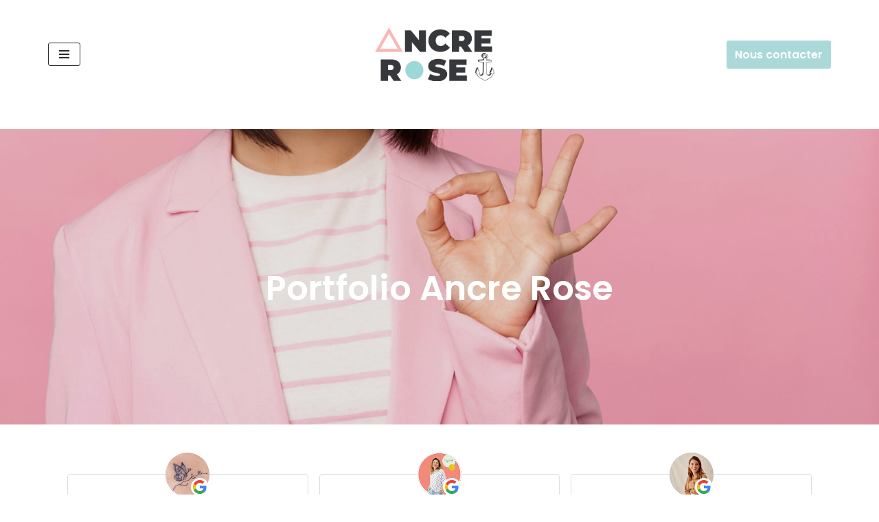

--- FILE ---
content_type: text/html; charset=UTF-8
request_url: https://ancre-rose.fr/portfolio-marketing-web/
body_size: 29504
content:
<!DOCTYPE html>
<html lang="fr-FR">

<head>
	
	<meta charset="UTF-8">
	<meta name="viewport" content="width=device-width, initial-scale=1, minimum-scale=1">
	<link rel="profile" href="https://gmpg.org/xfn/11">
		<meta name='robots' content='index, follow, max-image-preview:large, max-snippet:-1, max-video-preview:-1' />

	<!-- This site is optimized with the Yoast SEO plugin v25.6 - https://yoast.com/wordpress/plugins/seo/ -->
	<title>Portfolio création de site et rédaction web - Ancre Rose</title>
	<meta name="description" content="Création de site internet, rédaction web SEO, Emailing, identité de marque, découvrez les réalisations d&#039;Ancre Rose." />
	<link rel="canonical" href="https://ancre-rose.fr/portfolio-marketing-web/" />
	<meta property="og:locale" content="fr_FR" />
	<meta property="og:type" content="article" />
	<meta property="og:title" content="Portfolio création de site et rédaction web - Ancre Rose" />
	<meta property="og:description" content="Création de site internet, rédaction web SEO, Emailing, identité de marque, découvrez les réalisations d&#039;Ancre Rose." />
	<meta property="og:url" content="https://ancre-rose.fr/portfolio-marketing-web/" />
	<meta property="og:site_name" content="Ancre Rose - Agence digitale val d&#039;oise" />
	<meta property="article:publisher" content="https://www.facebook.com/ancrerose95" />
	<meta property="article:modified_time" content="2024-01-24T10:08:30+00:00" />
	<meta property="og:image" content="https://ancre-rose.fr/wp-content/uploads/2022/05/portfolio-2.jpg" />
	<meta name="twitter:card" content="summary_large_image" />
	<meta name="twitter:label1" content="Durée de lecture estimée" />
	<meta name="twitter:data1" content="29 minutes" />
	<script type="application/ld+json" class="yoast-schema-graph">{"@context":"https://schema.org","@graph":[{"@type":"WebPage","@id":"https://ancre-rose.fr/portfolio-marketing-web/","url":"https://ancre-rose.fr/portfolio-marketing-web/","name":"Portfolio création de site et rédaction web - Ancre Rose","isPartOf":{"@id":"https://ancre-rose.fr/#website"},"primaryImageOfPage":{"@id":"https://ancre-rose.fr/portfolio-marketing-web/#primaryimage"},"image":{"@id":"https://ancre-rose.fr/portfolio-marketing-web/#primaryimage"},"thumbnailUrl":"https://ancre-rose.fr/wp-content/uploads/2022/05/portfolio-2.jpg","datePublished":"2020-01-27T08:05:29+00:00","dateModified":"2024-01-24T10:08:30+00:00","description":"Création de site internet, rédaction web SEO, Emailing, identité de marque, découvrez les réalisations d'Ancre Rose.","inLanguage":"fr-FR","potentialAction":[{"@type":"ReadAction","target":["https://ancre-rose.fr/portfolio-marketing-web/"]}]},{"@type":"ImageObject","inLanguage":"fr-FR","@id":"https://ancre-rose.fr/portfolio-marketing-web/#primaryimage","url":"https://ancre-rose.fr/wp-content/uploads/2022/05/portfolio-2.jpg","contentUrl":"https://ancre-rose.fr/wp-content/uploads/2022/05/portfolio-2.jpg","width":2000,"height":800},{"@type":"WebSite","@id":"https://ancre-rose.fr/#website","url":"https://ancre-rose.fr/","name":"Ancre Rose - Agence digitale val d&#039;oise","description":"Consultant marketing de contenu","publisher":{"@id":"https://ancre-rose.fr/#organization"},"potentialAction":[{"@type":"SearchAction","target":{"@type":"EntryPoint","urlTemplate":"https://ancre-rose.fr/?s={search_term_string}"},"query-input":{"@type":"PropertyValueSpecification","valueRequired":true,"valueName":"search_term_string"}}],"inLanguage":"fr-FR"},{"@type":"Organization","@id":"https://ancre-rose.fr/#organization","name":"Ancre Rose","url":"https://ancre-rose.fr/","logo":{"@type":"ImageObject","inLanguage":"fr-FR","@id":"https://ancre-rose.fr/#/schema/logo/image/","url":"https://ancre-rose.fr/wp-content/uploads/2021/09/ar-logo-01.jpg","contentUrl":"https://ancre-rose.fr/wp-content/uploads/2021/09/ar-logo-01.jpg","width":700,"height":300,"caption":"Ancre Rose"},"image":{"@id":"https://ancre-rose.fr/#/schema/logo/image/"},"sameAs":["https://www.facebook.com/ancrerose95","https://www.linkedin.com/company/ancre-rose/"]}]}</script>
	<!-- / Yoast SEO plugin. -->


<link rel='dns-prefetch' href='//www.googletagmanager.com' />
<link rel='dns-prefetch' href='//fonts.googleapis.com' />
<link rel="alternate" type="application/rss+xml" title="Ancre Rose - Agence digitale val d&#039;oise &raquo; Flux" href="https://ancre-rose.fr/feed/" />
<link rel="alternate" type="application/rss+xml" title="Ancre Rose - Agence digitale val d&#039;oise &raquo; Flux des commentaires" href="https://ancre-rose.fr/comments/feed/" />
<script>
window._wpemojiSettings = {"baseUrl":"https:\/\/s.w.org\/images\/core\/emoji\/15.0.3\/72x72\/","ext":".png","svgUrl":"https:\/\/s.w.org\/images\/core\/emoji\/15.0.3\/svg\/","svgExt":".svg","source":{"concatemoji":"https:\/\/ancre-rose.fr\/wp-includes\/js\/wp-emoji-release.min.js?ver=6.6.4"}};
/*! This file is auto-generated */
!function(i,n){var o,s,e;function c(e){try{var t={supportTests:e,timestamp:(new Date).valueOf()};sessionStorage.setItem(o,JSON.stringify(t))}catch(e){}}function p(e,t,n){e.clearRect(0,0,e.canvas.width,e.canvas.height),e.fillText(t,0,0);var t=new Uint32Array(e.getImageData(0,0,e.canvas.width,e.canvas.height).data),r=(e.clearRect(0,0,e.canvas.width,e.canvas.height),e.fillText(n,0,0),new Uint32Array(e.getImageData(0,0,e.canvas.width,e.canvas.height).data));return t.every(function(e,t){return e===r[t]})}function u(e,t,n){switch(t){case"flag":return n(e,"\ud83c\udff3\ufe0f\u200d\u26a7\ufe0f","\ud83c\udff3\ufe0f\u200b\u26a7\ufe0f")?!1:!n(e,"\ud83c\uddfa\ud83c\uddf3","\ud83c\uddfa\u200b\ud83c\uddf3")&&!n(e,"\ud83c\udff4\udb40\udc67\udb40\udc62\udb40\udc65\udb40\udc6e\udb40\udc67\udb40\udc7f","\ud83c\udff4\u200b\udb40\udc67\u200b\udb40\udc62\u200b\udb40\udc65\u200b\udb40\udc6e\u200b\udb40\udc67\u200b\udb40\udc7f");case"emoji":return!n(e,"\ud83d\udc26\u200d\u2b1b","\ud83d\udc26\u200b\u2b1b")}return!1}function f(e,t,n){var r="undefined"!=typeof WorkerGlobalScope&&self instanceof WorkerGlobalScope?new OffscreenCanvas(300,150):i.createElement("canvas"),a=r.getContext("2d",{willReadFrequently:!0}),o=(a.textBaseline="top",a.font="600 32px Arial",{});return e.forEach(function(e){o[e]=t(a,e,n)}),o}function t(e){var t=i.createElement("script");t.src=e,t.defer=!0,i.head.appendChild(t)}"undefined"!=typeof Promise&&(o="wpEmojiSettingsSupports",s=["flag","emoji"],n.supports={everything:!0,everythingExceptFlag:!0},e=new Promise(function(e){i.addEventListener("DOMContentLoaded",e,{once:!0})}),new Promise(function(t){var n=function(){try{var e=JSON.parse(sessionStorage.getItem(o));if("object"==typeof e&&"number"==typeof e.timestamp&&(new Date).valueOf()<e.timestamp+604800&&"object"==typeof e.supportTests)return e.supportTests}catch(e){}return null}();if(!n){if("undefined"!=typeof Worker&&"undefined"!=typeof OffscreenCanvas&&"undefined"!=typeof URL&&URL.createObjectURL&&"undefined"!=typeof Blob)try{var e="postMessage("+f.toString()+"("+[JSON.stringify(s),u.toString(),p.toString()].join(",")+"));",r=new Blob([e],{type:"text/javascript"}),a=new Worker(URL.createObjectURL(r),{name:"wpTestEmojiSupports"});return void(a.onmessage=function(e){c(n=e.data),a.terminate(),t(n)})}catch(e){}c(n=f(s,u,p))}t(n)}).then(function(e){for(var t in e)n.supports[t]=e[t],n.supports.everything=n.supports.everything&&n.supports[t],"flag"!==t&&(n.supports.everythingExceptFlag=n.supports.everythingExceptFlag&&n.supports[t]);n.supports.everythingExceptFlag=n.supports.everythingExceptFlag&&!n.supports.flag,n.DOMReady=!1,n.readyCallback=function(){n.DOMReady=!0}}).then(function(){return e}).then(function(){var e;n.supports.everything||(n.readyCallback(),(e=n.source||{}).concatemoji?t(e.concatemoji):e.wpemoji&&e.twemoji&&(t(e.twemoji),t(e.wpemoji)))}))}((window,document),window._wpemojiSettings);
</script>
<link rel='stylesheet' id='validate-engine-css-css' href='https://ancre-rose.fr/wp-content/plugins/wysija-newsletters/css/validationEngine.jquery.css?ver=2.21' media='all' />
<style id='wp-emoji-styles-inline-css'>

	img.wp-smiley, img.emoji {
		display: inline !important;
		border: none !important;
		box-shadow: none !important;
		height: 1em !important;
		width: 1em !important;
		margin: 0 0.07em !important;
		vertical-align: -0.1em !important;
		background: none !important;
		padding: 0 !important;
	}
</style>
<link rel='stylesheet' id='wp-block-library-css' href='https://ancre-rose.fr/wp-includes/css/dist/block-library/style.min.css?ver=6.6.4' media='all' />
<style id='classic-theme-styles-inline-css'>
/*! This file is auto-generated */
.wp-block-button__link{color:#fff;background-color:#32373c;border-radius:9999px;box-shadow:none;text-decoration:none;padding:calc(.667em + 2px) calc(1.333em + 2px);font-size:1.125em}.wp-block-file__button{background:#32373c;color:#fff;text-decoration:none}
</style>
<style id='global-styles-inline-css'>
:root{--wp--preset--aspect-ratio--square: 1;--wp--preset--aspect-ratio--4-3: 4/3;--wp--preset--aspect-ratio--3-4: 3/4;--wp--preset--aspect-ratio--3-2: 3/2;--wp--preset--aspect-ratio--2-3: 2/3;--wp--preset--aspect-ratio--16-9: 16/9;--wp--preset--aspect-ratio--9-16: 9/16;--wp--preset--color--black: #000000;--wp--preset--color--cyan-bluish-gray: #abb8c3;--wp--preset--color--white: #ffffff;--wp--preset--color--pale-pink: #f78da7;--wp--preset--color--vivid-red: #cf2e2e;--wp--preset--color--luminous-vivid-orange: #ff6900;--wp--preset--color--luminous-vivid-amber: #fcb900;--wp--preset--color--light-green-cyan: #7bdcb5;--wp--preset--color--vivid-green-cyan: #00d084;--wp--preset--color--pale-cyan-blue: #8ed1fc;--wp--preset--color--vivid-cyan-blue: #0693e3;--wp--preset--color--vivid-purple: #9b51e0;--wp--preset--color--neve-link-color: var(--nv-primary-accent);--wp--preset--color--neve-link-hover-color: var(--nv-secondary-accent);--wp--preset--color--nv-site-bg: var(--nv-site-bg);--wp--preset--color--nv-light-bg: var(--nv-light-bg);--wp--preset--color--nv-dark-bg: var(--nv-dark-bg);--wp--preset--color--neve-text-color: var(--nv-text-color);--wp--preset--color--nv-text-dark-bg: var(--nv-text-dark-bg);--wp--preset--color--nv-c-1: var(--nv-c-1);--wp--preset--color--nv-c-2: var(--nv-c-2);--wp--preset--gradient--vivid-cyan-blue-to-vivid-purple: linear-gradient(135deg,rgba(6,147,227,1) 0%,rgb(155,81,224) 100%);--wp--preset--gradient--light-green-cyan-to-vivid-green-cyan: linear-gradient(135deg,rgb(122,220,180) 0%,rgb(0,208,130) 100%);--wp--preset--gradient--luminous-vivid-amber-to-luminous-vivid-orange: linear-gradient(135deg,rgba(252,185,0,1) 0%,rgba(255,105,0,1) 100%);--wp--preset--gradient--luminous-vivid-orange-to-vivid-red: linear-gradient(135deg,rgba(255,105,0,1) 0%,rgb(207,46,46) 100%);--wp--preset--gradient--very-light-gray-to-cyan-bluish-gray: linear-gradient(135deg,rgb(238,238,238) 0%,rgb(169,184,195) 100%);--wp--preset--gradient--cool-to-warm-spectrum: linear-gradient(135deg,rgb(74,234,220) 0%,rgb(151,120,209) 20%,rgb(207,42,186) 40%,rgb(238,44,130) 60%,rgb(251,105,98) 80%,rgb(254,248,76) 100%);--wp--preset--gradient--blush-light-purple: linear-gradient(135deg,rgb(255,206,236) 0%,rgb(152,150,240) 100%);--wp--preset--gradient--blush-bordeaux: linear-gradient(135deg,rgb(254,205,165) 0%,rgb(254,45,45) 50%,rgb(107,0,62) 100%);--wp--preset--gradient--luminous-dusk: linear-gradient(135deg,rgb(255,203,112) 0%,rgb(199,81,192) 50%,rgb(65,88,208) 100%);--wp--preset--gradient--pale-ocean: linear-gradient(135deg,rgb(255,245,203) 0%,rgb(182,227,212) 50%,rgb(51,167,181) 100%);--wp--preset--gradient--electric-grass: linear-gradient(135deg,rgb(202,248,128) 0%,rgb(113,206,126) 100%);--wp--preset--gradient--midnight: linear-gradient(135deg,rgb(2,3,129) 0%,rgb(40,116,252) 100%);--wp--preset--font-size--small: 13px;--wp--preset--font-size--medium: 20px;--wp--preset--font-size--large: 36px;--wp--preset--font-size--x-large: 42px;--wp--preset--spacing--20: 0.44rem;--wp--preset--spacing--30: 0.67rem;--wp--preset--spacing--40: 1rem;--wp--preset--spacing--50: 1.5rem;--wp--preset--spacing--60: 2.25rem;--wp--preset--spacing--70: 3.38rem;--wp--preset--spacing--80: 5.06rem;--wp--preset--shadow--natural: 6px 6px 9px rgba(0, 0, 0, 0.2);--wp--preset--shadow--deep: 12px 12px 50px rgba(0, 0, 0, 0.4);--wp--preset--shadow--sharp: 6px 6px 0px rgba(0, 0, 0, 0.2);--wp--preset--shadow--outlined: 6px 6px 0px -3px rgba(255, 255, 255, 1), 6px 6px rgba(0, 0, 0, 1);--wp--preset--shadow--crisp: 6px 6px 0px rgba(0, 0, 0, 1);}:where(.is-layout-flex){gap: 0.5em;}:where(.is-layout-grid){gap: 0.5em;}body .is-layout-flex{display: flex;}.is-layout-flex{flex-wrap: wrap;align-items: center;}.is-layout-flex > :is(*, div){margin: 0;}body .is-layout-grid{display: grid;}.is-layout-grid > :is(*, div){margin: 0;}:where(.wp-block-columns.is-layout-flex){gap: 2em;}:where(.wp-block-columns.is-layout-grid){gap: 2em;}:where(.wp-block-post-template.is-layout-flex){gap: 1.25em;}:where(.wp-block-post-template.is-layout-grid){gap: 1.25em;}.has-black-color{color: var(--wp--preset--color--black) !important;}.has-cyan-bluish-gray-color{color: var(--wp--preset--color--cyan-bluish-gray) !important;}.has-white-color{color: var(--wp--preset--color--white) !important;}.has-pale-pink-color{color: var(--wp--preset--color--pale-pink) !important;}.has-vivid-red-color{color: var(--wp--preset--color--vivid-red) !important;}.has-luminous-vivid-orange-color{color: var(--wp--preset--color--luminous-vivid-orange) !important;}.has-luminous-vivid-amber-color{color: var(--wp--preset--color--luminous-vivid-amber) !important;}.has-light-green-cyan-color{color: var(--wp--preset--color--light-green-cyan) !important;}.has-vivid-green-cyan-color{color: var(--wp--preset--color--vivid-green-cyan) !important;}.has-pale-cyan-blue-color{color: var(--wp--preset--color--pale-cyan-blue) !important;}.has-vivid-cyan-blue-color{color: var(--wp--preset--color--vivid-cyan-blue) !important;}.has-vivid-purple-color{color: var(--wp--preset--color--vivid-purple) !important;}.has-neve-link-color-color{color: var(--wp--preset--color--neve-link-color) !important;}.has-neve-link-hover-color-color{color: var(--wp--preset--color--neve-link-hover-color) !important;}.has-nv-site-bg-color{color: var(--wp--preset--color--nv-site-bg) !important;}.has-nv-light-bg-color{color: var(--wp--preset--color--nv-light-bg) !important;}.has-nv-dark-bg-color{color: var(--wp--preset--color--nv-dark-bg) !important;}.has-neve-text-color-color{color: var(--wp--preset--color--neve-text-color) !important;}.has-nv-text-dark-bg-color{color: var(--wp--preset--color--nv-text-dark-bg) !important;}.has-nv-c-1-color{color: var(--wp--preset--color--nv-c-1) !important;}.has-nv-c-2-color{color: var(--wp--preset--color--nv-c-2) !important;}.has-black-background-color{background-color: var(--wp--preset--color--black) !important;}.has-cyan-bluish-gray-background-color{background-color: var(--wp--preset--color--cyan-bluish-gray) !important;}.has-white-background-color{background-color: var(--wp--preset--color--white) !important;}.has-pale-pink-background-color{background-color: var(--wp--preset--color--pale-pink) !important;}.has-vivid-red-background-color{background-color: var(--wp--preset--color--vivid-red) !important;}.has-luminous-vivid-orange-background-color{background-color: var(--wp--preset--color--luminous-vivid-orange) !important;}.has-luminous-vivid-amber-background-color{background-color: var(--wp--preset--color--luminous-vivid-amber) !important;}.has-light-green-cyan-background-color{background-color: var(--wp--preset--color--light-green-cyan) !important;}.has-vivid-green-cyan-background-color{background-color: var(--wp--preset--color--vivid-green-cyan) !important;}.has-pale-cyan-blue-background-color{background-color: var(--wp--preset--color--pale-cyan-blue) !important;}.has-vivid-cyan-blue-background-color{background-color: var(--wp--preset--color--vivid-cyan-blue) !important;}.has-vivid-purple-background-color{background-color: var(--wp--preset--color--vivid-purple) !important;}.has-neve-link-color-background-color{background-color: var(--wp--preset--color--neve-link-color) !important;}.has-neve-link-hover-color-background-color{background-color: var(--wp--preset--color--neve-link-hover-color) !important;}.has-nv-site-bg-background-color{background-color: var(--wp--preset--color--nv-site-bg) !important;}.has-nv-light-bg-background-color{background-color: var(--wp--preset--color--nv-light-bg) !important;}.has-nv-dark-bg-background-color{background-color: var(--wp--preset--color--nv-dark-bg) !important;}.has-neve-text-color-background-color{background-color: var(--wp--preset--color--neve-text-color) !important;}.has-nv-text-dark-bg-background-color{background-color: var(--wp--preset--color--nv-text-dark-bg) !important;}.has-nv-c-1-background-color{background-color: var(--wp--preset--color--nv-c-1) !important;}.has-nv-c-2-background-color{background-color: var(--wp--preset--color--nv-c-2) !important;}.has-black-border-color{border-color: var(--wp--preset--color--black) !important;}.has-cyan-bluish-gray-border-color{border-color: var(--wp--preset--color--cyan-bluish-gray) !important;}.has-white-border-color{border-color: var(--wp--preset--color--white) !important;}.has-pale-pink-border-color{border-color: var(--wp--preset--color--pale-pink) !important;}.has-vivid-red-border-color{border-color: var(--wp--preset--color--vivid-red) !important;}.has-luminous-vivid-orange-border-color{border-color: var(--wp--preset--color--luminous-vivid-orange) !important;}.has-luminous-vivid-amber-border-color{border-color: var(--wp--preset--color--luminous-vivid-amber) !important;}.has-light-green-cyan-border-color{border-color: var(--wp--preset--color--light-green-cyan) !important;}.has-vivid-green-cyan-border-color{border-color: var(--wp--preset--color--vivid-green-cyan) !important;}.has-pale-cyan-blue-border-color{border-color: var(--wp--preset--color--pale-cyan-blue) !important;}.has-vivid-cyan-blue-border-color{border-color: var(--wp--preset--color--vivid-cyan-blue) !important;}.has-vivid-purple-border-color{border-color: var(--wp--preset--color--vivid-purple) !important;}.has-neve-link-color-border-color{border-color: var(--wp--preset--color--neve-link-color) !important;}.has-neve-link-hover-color-border-color{border-color: var(--wp--preset--color--neve-link-hover-color) !important;}.has-nv-site-bg-border-color{border-color: var(--wp--preset--color--nv-site-bg) !important;}.has-nv-light-bg-border-color{border-color: var(--wp--preset--color--nv-light-bg) !important;}.has-nv-dark-bg-border-color{border-color: var(--wp--preset--color--nv-dark-bg) !important;}.has-neve-text-color-border-color{border-color: var(--wp--preset--color--neve-text-color) !important;}.has-nv-text-dark-bg-border-color{border-color: var(--wp--preset--color--nv-text-dark-bg) !important;}.has-nv-c-1-border-color{border-color: var(--wp--preset--color--nv-c-1) !important;}.has-nv-c-2-border-color{border-color: var(--wp--preset--color--nv-c-2) !important;}.has-vivid-cyan-blue-to-vivid-purple-gradient-background{background: var(--wp--preset--gradient--vivid-cyan-blue-to-vivid-purple) !important;}.has-light-green-cyan-to-vivid-green-cyan-gradient-background{background: var(--wp--preset--gradient--light-green-cyan-to-vivid-green-cyan) !important;}.has-luminous-vivid-amber-to-luminous-vivid-orange-gradient-background{background: var(--wp--preset--gradient--luminous-vivid-amber-to-luminous-vivid-orange) !important;}.has-luminous-vivid-orange-to-vivid-red-gradient-background{background: var(--wp--preset--gradient--luminous-vivid-orange-to-vivid-red) !important;}.has-very-light-gray-to-cyan-bluish-gray-gradient-background{background: var(--wp--preset--gradient--very-light-gray-to-cyan-bluish-gray) !important;}.has-cool-to-warm-spectrum-gradient-background{background: var(--wp--preset--gradient--cool-to-warm-spectrum) !important;}.has-blush-light-purple-gradient-background{background: var(--wp--preset--gradient--blush-light-purple) !important;}.has-blush-bordeaux-gradient-background{background: var(--wp--preset--gradient--blush-bordeaux) !important;}.has-luminous-dusk-gradient-background{background: var(--wp--preset--gradient--luminous-dusk) !important;}.has-pale-ocean-gradient-background{background: var(--wp--preset--gradient--pale-ocean) !important;}.has-electric-grass-gradient-background{background: var(--wp--preset--gradient--electric-grass) !important;}.has-midnight-gradient-background{background: var(--wp--preset--gradient--midnight) !important;}.has-small-font-size{font-size: var(--wp--preset--font-size--small) !important;}.has-medium-font-size{font-size: var(--wp--preset--font-size--medium) !important;}.has-large-font-size{font-size: var(--wp--preset--font-size--large) !important;}.has-x-large-font-size{font-size: var(--wp--preset--font-size--x-large) !important;}
:where(.wp-block-post-template.is-layout-flex){gap: 1.25em;}:where(.wp-block-post-template.is-layout-grid){gap: 1.25em;}
:where(.wp-block-columns.is-layout-flex){gap: 2em;}:where(.wp-block-columns.is-layout-grid){gap: 2em;}
:root :where(.wp-block-pullquote){font-size: 1.5em;line-height: 1.6;}
</style>
<link rel='stylesheet' id='contact-form-7-css' href='https://ancre-rose.fr/wp-content/plugins/contact-form-7/includes/css/styles.css?ver=6.0.6' media='all' />
<link rel='stylesheet' id='elementor-icons-css' href='https://ancre-rose.fr/wp-content/plugins/elementor/assets/lib/eicons/css/elementor-icons.min.css?ver=5.46.0' media='all' />
<link rel='stylesheet' id='elementor-frontend-css' href='https://ancre-rose.fr/wp-content/plugins/elementor/assets/css/frontend.min.css?ver=3.34.2' media='all' />
<link rel='stylesheet' id='elementor-post-61-css' href='https://ancre-rose.fr/wp-content/uploads/elementor/css/post-61.css?ver=1768925314' media='all' />
<link rel='stylesheet' id='juicer-elementor-editor-css' href='https://ancre-rose.fr/wp-content/plugins/juicer/includes/elementor/juicer-elementor.css?ver=1.12.16' media='all' />
<link rel='stylesheet' id='neve-style-css' href='https://ancre-rose.fr/wp-content/themes/neve/style-main-new.min.css?ver=4.2.2' media='all' />
<style id='neve-style-inline-css'>
.is-menu-sidebar .header-menu-sidebar { visibility: visible; }.is-menu-sidebar.menu_sidebar_slide_left .header-menu-sidebar { transform: translate3d(0, 0, 0); left: 0; }.is-menu-sidebar.menu_sidebar_slide_right .header-menu-sidebar { transform: translate3d(0, 0, 0); right: 0; }.is-menu-sidebar.menu_sidebar_pull_right .header-menu-sidebar, .is-menu-sidebar.menu_sidebar_pull_left .header-menu-sidebar { transform: translateX(0); }.is-menu-sidebar.menu_sidebar_dropdown .header-menu-sidebar { height: auto; }.is-menu-sidebar.menu_sidebar_dropdown .header-menu-sidebar-inner { max-height: 400px; padding: 20px 0; }.is-menu-sidebar.menu_sidebar_full_canvas .header-menu-sidebar { opacity: 1; }.header-menu-sidebar .menu-item-nav-search:not(.floating) { pointer-events: none; }.header-menu-sidebar .menu-item-nav-search .is-menu-sidebar { pointer-events: unset; }@media screen and (max-width: 960px) { .builder-item.cr .item--inner { --textalign: center; --justify: center; } }
.nv-meta-list li.meta:not(:last-child):after { content:"/" }.nv-meta-list .no-mobile{
			display:none;
		}.nv-meta-list li.last::after{
			content: ""!important;
		}@media (min-width: 769px) {
			.nv-meta-list .no-mobile {
				display: inline-block;
			}
			.nv-meta-list li.last:not(:last-child)::after {
		 		content: "/" !important;
			}
		}
 :root{ --container: 748px;--postwidth:100%; --primarybtnbg: var(--nv-secondary-accent); --secondarybtnbg: rgba(0, 0, 0, 0); --primarybtnhoverbg: var(--nv-secondary-accent); --secondarybtnhoverbg: var(--nv-primary-accent); --primarybtncolor: var(--nv-text-color); --secondarybtncolor: var(--nv-primary-accent); --primarybtnhovercolor: var(--nv-text-color); --secondarybtnhovercolor: var(--nv-text-dark-bg);--primarybtnborderradius:0;--secondarybtnborderradius:0;--secondarybtnborderwidth:2px;--btnpadding:12px 24px;--primarybtnpadding:12px 24px;--secondarybtnpadding:calc(12px - 2px) calc(24px - 2px); --btnfs: 14px; --bodyfontfamily: Poppins; --bodyfontsize: 15px; --bodylineheight: 1.6; --bodyletterspacing: 0px; --bodyfontweight: 400; --bodytexttransform: none; --headingsfontfamily: Poppins; --h1fontsize: 39px; --h1fontweight: 600; --h1lineheight: 1.2em; --h1letterspacing: 0px; --h1texttransform: none; --h2fontsize: 30px; --h2fontweight: 600; --h2lineheight: 1.3em; --h2letterspacing: 0px; --h2texttransform: none; --h3fontsize: 20px; --h3fontweight: 600; --h3lineheight: 1.3em; --h3letterspacing: 0px; --h3texttransform: none; --h4fontsize: 16px; --h4fontweight: 600; --h4lineheight: 1.3em; --h4letterspacing: 0px; --h4texttransform: none; --h5fontsize: 14px; --h5fontweight: 600; --h5lineheight: 1.3em; --h5letterspacing: 0px; --h5texttransform: none; --h6fontsize: 14px; --h6fontweight: 600; --h6lineheight: 1.3em; --h6letterspacing: 0px; --h6texttransform: none;--formfieldborderwidth:2px;--formfieldborderradius:0; --formfieldbgcolor: var(--nv-light-bg); --formfieldbordercolor: #dddddd; --formfieldcolor: var(--nv-text-color);--formfieldpadding:10px 12px 10px 12px;; } .nv-index-posts{ --borderradius:0px; } .has-neve-button-color-color{ color: var(--nv-secondary-accent)!important; } .has-neve-button-color-background-color{ background-color: var(--nv-secondary-accent)!important; } .single-post-container .alignfull > [class*="__inner-container"], .single-post-container .alignwide > [class*="__inner-container"]{ max-width:718px } .nv-meta-list{ --avatarsize: 20px; } .single .nv-meta-list{ --avatarsize: 20px; } .blog .blog-entry-title, .archive .blog-entry-title{ --fontsize: 28px; } .single h1.entry-title{ --fontsize: 28px; } .nv-post-cover{ --height: 250px;--padding:40px 15px;--justify: flex-start; --textalign: left; --valign: center; } .nv-post-cover .nv-title-meta-wrap, .nv-page-title-wrap, .entry-header{ --textalign: left; } .nv-is-boxed.nv-title-meta-wrap{ --padding:40px 15px; --bgcolor: var(--nv-dark-bg); } .nv-overlay{ --opacity: 50; --blendmode: normal; } .nv-is-boxed.nv-comments-wrap{ --padding:20px; } .nv-is-boxed.comment-respond{ --padding:20px; } .single:not(.single-product), .page{ --c-vspace:0 0 0 0;; } .scroll-to-top{ --color: var(--nv-text-dark-bg);--padding:8px 10px; --borderradius: 3px; --bgcolor: var(--nv-primary-accent); --hovercolor: var(--nv-text-dark-bg); --hoverbgcolor: var(--nv-primary-accent);--size:16px; } .global-styled{ --bgcolor: var(--nv-site-bg); } .header-top{ --rowbcolor: var(--nv-light-bg); --color: var(--nv-text-color); --bgcolor: #f0f0f0; } .header-main{ --rowbcolor: var(--nv-light-bg); --color: var(--nv-text-color); } .header-bottom{ --rowbwidth:0px; --rowbcolor: var(--nv-light-bg); --color: #3e3c3d; --bgcolor: #ffffff; } .header-menu-sidebar-bg{ --justify: flex-start; --textalign: left;--flexg: 1;--wrapdropdownwidth: auto; --color: #3e3c3d; --bgcolor: #ffffff; } .header-menu-sidebar{ width: 360px; } .builder-item--logo{ --maxwidth: 32px; --fs: 24px;--padding:10px 0;--margin:0; --textalign: center;--justify: center; } .builder-item--nav-icon,.header-menu-sidebar .close-sidebar-panel .navbar-toggle{ --borderradius:3px;--borderwidth:1px; } .builder-item--nav-icon{ --label-margin:0 5px 0 0;;--padding:10px 15px;--margin:0; } .builder-item--primary-menu{ --color: var(--nv-text-color); --hovercolor: var(--nv-secondary-accent); --hovertextcolor: var(--nv-text-color); --activecolor: var(--nv-text-color); --spacing: 20px; --height: 25px;--padding:0;--margin:0; --fontfamily: Arial,Helvetica,sans-serif; --fontsize: 1em; --lineheight: 1.6; --letterspacing: 0px; --fontweight: 600; --texttransform: uppercase; --iconsize: 1em; } .hfg-is-group.has-primary-menu .inherit-ff{ --inheritedff: "Arial", "Helvetica", sans-serif; --inheritedfw: 600; } .builder-item--button_base{ --primarybtnbg: var(--nv-primary-accent); --primarybtncolor: #fff; --primarybtnhoverbg: var(--nv-primary-accent); --primarybtnhovercolor: #fff;--primarybtnborderradius:3px;--primarybtnshadow:none;--primarybtnhovershadow:none;--padding:8px 12px;--margin:0; } .footer-top-inner .row{ grid-template-columns:1fr 1fr 1fr; --valign: flex-start; } .footer-top{ --rowbcolor: var(--nv-light-bg); --color: var(--nv-text-color); --bgcolor: #ffffff; } .footer-main-inner .row{ grid-template-columns:1fr; --valign: flex-start; } .footer-main{ --rowbcolor: var(--nv-light-bg); --color: var(--nv-text-dark-bg); --bgcolor: #36383a; } .footer-bottom-inner .row{ grid-template-columns:1fr; --valign: flex-start; } .footer-bottom{ --rowbcolor: var(--nv-light-bg); --color: #000000; --bgcolor: #36383a; } .builder-item--footer-menu{ --hovercolor: var(--nv-primary-accent); --spacing: 20px; --height: 25px;--padding:0;--margin:0; --fontsize: 1em; --lineheight: 1.6em; --letterspacing: 0px; --fontweight: 300; --texttransform: none; --iconsize: 1em; --textalign: left;--justify: flex-start; } @media(min-width: 576px){ :root{ --container: 992px;--postwidth:100%;--btnpadding:12px 24px;--primarybtnpadding:12px 24px;--secondarybtnpadding:calc(12px - 2px) calc(24px - 2px); --btnfs: 14px; --bodyfontsize: 16px; --bodylineheight: 1.6; --bodyletterspacing: 0px; --h1fontsize: 55px; --h1lineheight: 1.3em; --h1letterspacing: 0px; --h2fontsize: 35px; --h2lineheight: 1.3em; --h2letterspacing: 0px; --h3fontsize: 20px; --h3lineheight: 1.3em; --h3letterspacing: 0px; --h4fontsize: 16px; --h4lineheight: 1.3em; --h4letterspacing: 0px; --h5fontsize: 14px; --h5lineheight: 1.3em; --h5letterspacing: 0px; --h6fontsize: 14px; --h6lineheight: 1.3em; --h6letterspacing: 0px; } .single-post-container .alignfull > [class*="__inner-container"], .single-post-container .alignwide > [class*="__inner-container"]{ max-width:962px } .nv-meta-list{ --avatarsize: 20px; } .single .nv-meta-list{ --avatarsize: 20px; } .blog .blog-entry-title, .archive .blog-entry-title{ --fontsize: 32px; } .single h1.entry-title{ --fontsize: 40px; } .nv-post-cover{ --height: 320px;--padding:60px 30px;--justify: flex-start; --textalign: left; --valign: center; } .nv-post-cover .nv-title-meta-wrap, .nv-page-title-wrap, .entry-header{ --textalign: left; } .nv-is-boxed.nv-title-meta-wrap{ --padding:60px 30px; } .nv-is-boxed.nv-comments-wrap{ --padding:30px; } .nv-is-boxed.comment-respond{ --padding:30px; } .single:not(.single-product), .page{ --c-vspace:0 0 0 0;; } .scroll-to-top{ --padding:8px 10px;--size:16px; } .header-bottom{ --rowbwidth:0px; } .header-menu-sidebar-bg{ --justify: flex-start; --textalign: left;--flexg: 1;--wrapdropdownwidth: auto; } .header-menu-sidebar{ width: 360px; } .builder-item--logo{ --maxwidth: 32px; --fs: 24px;--padding:10px 0;--margin:0; --textalign: center;--justify: center; } .builder-item--nav-icon{ --label-margin:0 5px 0 0;;--padding:10px 15px;--margin:0; } .builder-item--primary-menu{ --spacing: 20px; --height: 25px;--padding:0;--margin:0; --fontsize: 1em; --lineheight: 1.6; --letterspacing: 0px; --iconsize: 1em; } .builder-item--button_base{ --padding:8px 12px;--margin:0; } .builder-item--footer-menu{ --spacing: 20px; --height: 25px;--padding:0;--margin:0; --fontsize: 1em; --lineheight: 1.6em; --letterspacing: 0px; --iconsize: 1em; --textalign: left;--justify: flex-start; } }@media(min-width: 960px){ :root{ --container: 1170px;--postwidth:100%;--btnpadding:12px 24px;--primarybtnpadding:12px 24px;--secondarybtnpadding:calc(12px - 2px) calc(24px - 2px); --btnfs: 16px; --bodyfontsize: 17px; --bodylineheight: 1.7; --bodyletterspacing: 0px; --h1fontsize: 70px; --h1lineheight: 1.3em; --h1letterspacing: 0px; --h2fontsize: 50px; --h2lineheight: 1.3em; --h2letterspacing: 0px; --h3fontsize: 24px; --h3lineheight: 1.3em; --h3letterspacing: 0px; --h4fontsize: 20px; --h4lineheight: 1.3em; --h4letterspacing: 0px; --h5fontsize: 16px; --h5lineheight: 1.3em; --h5letterspacing: 0px; --h6fontsize: 16px; --h6lineheight: 1.3em; --h6letterspacing: 0px; } body:not(.single):not(.archive):not(.blog):not(.search):not(.error404) .neve-main > .container .col, body.post-type-archive-course .neve-main > .container .col, body.post-type-archive-llms_membership .neve-main > .container .col{ max-width: 100%; } body:not(.single):not(.archive):not(.blog):not(.search):not(.error404) .nv-sidebar-wrap, body.post-type-archive-course .nv-sidebar-wrap, body.post-type-archive-llms_membership .nv-sidebar-wrap{ max-width: 0%; } .neve-main > .archive-container .nv-index-posts.col{ max-width: 100%; } .neve-main > .archive-container .nv-sidebar-wrap{ max-width: 0%; } .neve-main > .single-post-container .nv-single-post-wrap.col{ max-width: 70%; } .single-post-container .alignfull > [class*="__inner-container"], .single-post-container .alignwide > [class*="__inner-container"]{ max-width:789px } .container-fluid.single-post-container .alignfull > [class*="__inner-container"], .container-fluid.single-post-container .alignwide > [class*="__inner-container"]{ max-width:calc(70% + 15px) } .neve-main > .single-post-container .nv-sidebar-wrap{ max-width: 30%; } .nv-meta-list{ --avatarsize: 20px; } .single .nv-meta-list{ --avatarsize: 20px; } .blog .blog-entry-title, .archive .blog-entry-title{ --fontsize: 40px; } .single h1.entry-title{ --fontsize: 48px; } .nv-post-cover{ --height: 400px;--padding:60px 40px;--justify: flex-start; --textalign: left; --valign: center; } .nv-post-cover .nv-title-meta-wrap, .nv-page-title-wrap, .entry-header{ --textalign: left; } .nv-is-boxed.nv-title-meta-wrap{ --padding:60px 40px; } .nv-is-boxed.nv-comments-wrap{ --padding:40px; } .nv-is-boxed.comment-respond{ --padding:40px; } .single:not(.single-product), .page{ --c-vspace:0 0 0 0;; } .scroll-to-top{ --padding:8px 10px;--size:16px; } .header-main{ --height:158px; } .header-bottom{ --rowbwidth:0px; } .header-menu-sidebar-bg{ --justify: flex-start; --textalign: left;--flexg: 1;--wrapdropdownwidth: auto; } .header-menu-sidebar{ width: 360px; } .builder-item--logo{ --maxwidth: 180px; --fs: 24px;--padding:10px 0;--margin:0; --textalign: center;--justify: center; } .builder-item--nav-icon{ --label-margin:0 5px 0 0;;--padding:10px 15px;--margin:0; } .builder-item--primary-menu{ --spacing: 20px; --height: 20px;--padding:0;--margin:0; --fontsize: 0.8em; --lineheight: 1.6; --letterspacing: 0px; --iconsize: 0.8em; } .builder-item--button_base{ --padding:8px 12px;--margin:0; } .builder-item--footer-menu{ --spacing: 20px; --height: 25px;--padding:0;--margin:0; --fontsize: 0.8em; --lineheight: 1.6em; --letterspacing: 0px; --iconsize: 0.8em; --textalign: center;--justify: center; } }.nv-content-wrap .elementor a:not(.button):not(.wp-block-file__button){ text-decoration: none; }.scroll-to-top {right: 20px; border: none; position: fixed; bottom: 30px; display: none; opacity: 0; visibility: hidden; transition: opacity 0.3s ease-in-out, visibility 0.3s ease-in-out; align-items: center; justify-content: center; z-index: 999; } @supports (-webkit-overflow-scrolling: touch) { .scroll-to-top { bottom: 74px; } } .scroll-to-top.image { background-position: center; } .scroll-to-top .scroll-to-top-image { width: 100%; height: 100%; } .scroll-to-top .scroll-to-top-label { margin: 0; padding: 5px; } .scroll-to-top:hover { text-decoration: none; } .scroll-to-top.scroll-to-top-left {left: 20px; right: unset;} .scroll-to-top.scroll-show-mobile { display: flex; } @media (min-width: 960px) { .scroll-to-top { display: flex; } }.scroll-to-top { color: var(--color); padding: var(--padding); border-radius: var(--borderradius); background: var(--bgcolor); } .scroll-to-top:hover, .scroll-to-top:focus { color: var(--hovercolor); background: var(--hoverbgcolor); } .scroll-to-top-icon, .scroll-to-top.image .scroll-to-top-image { width: var(--size); height: var(--size); } .scroll-to-top-image { background-image: var(--bgimage); background-size: cover; }:root{--nv-primary-accent:#abd9da;--nv-secondary-accent:#f8bebd;--nv-site-bg:#ffffff;--nv-light-bg:#ededed;--nv-dark-bg:#14171c;--nv-text-color:#2b2b2b;--nv-text-dark-bg:#ffffff;--nv-c-1:#abd9da;--nv-c-2:#f8bebd;--nv-fallback-ff:Lucida Sans Unicode, Lucida Grande, sans-serif;}
:root{--e-global-color-nvprimaryaccent:#abd9da;--e-global-color-nvsecondaryaccent:#f8bebd;--e-global-color-nvsitebg:#ffffff;--e-global-color-nvlightbg:#ededed;--e-global-color-nvdarkbg:#14171c;--e-global-color-nvtextcolor:#2b2b2b;--e-global-color-nvtextdarkbg:#ffffff;--e-global-color-nvc1:#abd9da;--e-global-color-nvc2:#f8bebd;}
 #content.neve-main .container .alignfull > [class*="__inner-container"],#content.neve-main .alignwide > [class*="__inner-container"]{ max-width: 718px; } @media(min-width: 576px){ #content.neve-main .container .alignfull > [class*="__inner-container"],#content.neve-main .alignwide > [class*="__inner-container"]{ max-width: 962px; } } @media(min-width: 960px) { #content.neve-main .container .alignfull > [class*="__inner-container"],#content.neve-main .container .alignwide > [class*="__inner-container"]{ max-width: 1140px; } #content.neve-main > .container > .row > .col{ max-width: 100%; } body:not(.neve-off-canvas) #content.neve-main > .container > .row > .nv-sidebar-wrap, body:not(.neve-off-canvas) #content.neve-main > .container > .row > .nv-sidebar-wrap.shop-sidebar { max-width: 0%; } } 
</style>
<link rel='stylesheet' id='recent-posts-widget-with-thumbnails-public-style-css' href='https://ancre-rose.fr/wp-content/plugins/recent-posts-widget-with-thumbnails/public.css?ver=7.1.1' media='all' />
<link rel='stylesheet' id='neve-google-font-poppins-css' href='//fonts.googleapis.com/css?family=Poppins%3A400%2C600%2C300&#038;display=swap&#038;ver=4.2.2' media='all' />
<link rel='stylesheet' id='wpr-text-animations-css-css' href='https://ancre-rose.fr/wp-content/plugins/royal-elementor-addons/assets/css/lib/animations/text-animations.min.css?ver=1.3.986' media='all' />
<link rel='stylesheet' id='wpr-addons-css-css' href='https://ancre-rose.fr/wp-content/plugins/royal-elementor-addons/assets/css/frontend.min.css?ver=1.3.986' media='all' />
<link rel='stylesheet' id='font-awesome-5-all-css' href='https://ancre-rose.fr/wp-content/plugins/elementor/assets/lib/font-awesome/css/all.min.css?ver=1.3.986' media='all' />
<link rel='stylesheet' id='elementor-gf-local-roboto-css' href='https://ancre-rose.fr/wp-content/uploads/elementor/google-fonts/css/roboto.css?ver=1742226694' media='all' />
<link rel='stylesheet' id='elementor-gf-local-robotoslab-css' href='https://ancre-rose.fr/wp-content/uploads/elementor/google-fonts/css/robotoslab.css?ver=1742226697' media='all' />
<script data-cfasync="false" src="https://ancre-rose.fr/wp-includes/js/jquery/jquery.min.js?ver=3.7.1" id="jquery-core-js"></script>
<script data-cfasync="false" src="https://ancre-rose.fr/wp-includes/js/jquery/jquery-migrate.min.js?ver=3.4.1" id="jquery-migrate-js"></script>

<!-- Extrait de code de la balise Google (gtag.js) ajouté par Site Kit -->
<!-- Extrait Google Analytics ajouté par Site Kit -->
<script src="https://www.googletagmanager.com/gtag/js?id=G-LPBJH7X14V" id="google_gtagjs-js" async></script>
<script id="google_gtagjs-js-after">
window.dataLayer = window.dataLayer || [];function gtag(){dataLayer.push(arguments);}
gtag("set","linker",{"domains":["ancre-rose.fr"]});
gtag("js", new Date());
gtag("set", "developer_id.dZTNiMT", true);
gtag("config", "G-LPBJH7X14V");
</script>
<link rel="https://api.w.org/" href="https://ancre-rose.fr/wp-json/" /><link rel="alternate" title="JSON" type="application/json" href="https://ancre-rose.fr/wp-json/wp/v2/pages/1808" /><link rel="EditURI" type="application/rsd+xml" title="RSD" href="https://ancre-rose.fr/xmlrpc.php?rsd" />
<meta name="generator" content="WordPress 6.6.4" />
<link rel='shortlink' href='https://ancre-rose.fr/?p=1808' />
<link rel="alternate" title="oEmbed (JSON)" type="application/json+oembed" href="https://ancre-rose.fr/wp-json/oembed/1.0/embed?url=https%3A%2F%2Fancre-rose.fr%2Fportfolio-marketing-web%2F" />
<link rel="alternate" title="oEmbed (XML)" type="text/xml+oembed" href="https://ancre-rose.fr/wp-json/oembed/1.0/embed?url=https%3A%2F%2Fancre-rose.fr%2Fportfolio-marketing-web%2F&#038;format=xml" />
<meta name="generator" content="Site Kit by Google 1.170.0" /><meta name="generator" content="Elementor 3.34.2; features: additional_custom_breakpoints; settings: css_print_method-external, google_font-enabled, font_display-auto">
<style>.recentcomments a{display:inline !important;padding:0 !important;margin:0 !important;}</style>			<style>
				.e-con.e-parent:nth-of-type(n+4):not(.e-lazyloaded):not(.e-no-lazyload),
				.e-con.e-parent:nth-of-type(n+4):not(.e-lazyloaded):not(.e-no-lazyload) * {
					background-image: none !important;
				}
				@media screen and (max-height: 1024px) {
					.e-con.e-parent:nth-of-type(n+3):not(.e-lazyloaded):not(.e-no-lazyload),
					.e-con.e-parent:nth-of-type(n+3):not(.e-lazyloaded):not(.e-no-lazyload) * {
						background-image: none !important;
					}
				}
				@media screen and (max-height: 640px) {
					.e-con.e-parent:nth-of-type(n+2):not(.e-lazyloaded):not(.e-no-lazyload),
					.e-con.e-parent:nth-of-type(n+2):not(.e-lazyloaded):not(.e-no-lazyload) * {
						background-image: none !important;
					}
				}
			</style>
			<link rel="icon" href="https://ancre-rose.fr/wp-content/uploads/2021/10/cropped-Ancre-rose-favicon-32x32.png" sizes="32x32" />
<link rel="icon" href="https://ancre-rose.fr/wp-content/uploads/2021/10/cropped-Ancre-rose-favicon-192x192.png" sizes="192x192" />
<link rel="apple-touch-icon" href="https://ancre-rose.fr/wp-content/uploads/2021/10/cropped-Ancre-rose-favicon-180x180.png" />
<meta name="msapplication-TileImage" content="https://ancre-rose.fr/wp-content/uploads/2021/10/cropped-Ancre-rose-favicon-270x270.png" />
<style id="wpr_lightbox_styles">
				.lg-backdrop {
					background-color: rgba(0,0,0,0.6) !important;
				}
				.lg-toolbar,
				.lg-dropdown {
					background-color: rgba(0,0,0,0.8) !important;
				}
				.lg-dropdown:after {
					border-bottom-color: rgba(0,0,0,0.8) !important;
				}
				.lg-sub-html {
					background-color: rgba(0,0,0,0.8) !important;
				}
				.lg-thumb-outer,
				.lg-progress-bar {
					background-color: #444444 !important;
				}
				.lg-progress {
					background-color: #a90707 !important;
				}
				.lg-icon {
					color: #efefef !important;
					font-size: 20px !important;
				}
				.lg-icon.lg-toogle-thumb {
					font-size: 24px !important;
				}
				.lg-icon:hover,
				.lg-dropdown-text:hover {
					color: #ffffff !important;
				}
				.lg-sub-html,
				.lg-dropdown-text {
					color: #efefef !important;
					font-size: 14px !important;
				}
				#lg-counter {
					color: #efefef !important;
					font-size: 14px !important;
				}
				.lg-prev,
				.lg-next {
					font-size: 35px !important;
				}

				/* Defaults */
				.lg-icon {
				background-color: transparent !important;
				}

				#lg-counter {
				opacity: 0.9;
				}

				.lg-thumb-outer {
				padding: 0 10px;
				}

				.lg-thumb-item {
				border-radius: 0 !important;
				border: none !important;
				opacity: 0.5;
				}

				.lg-thumb-item.active {
					opacity: 1;
				}
	         </style>
	</head>

<body data-rsssl=1  class="page-template-default page page-id-1808 wp-custom-logo  nv-blog-default nv-sidebar-full-width nv-without-title menu_sidebar_slide_left elementor-default elementor-kit-61" id="neve_body"  >
<div class="wrapper">
	
	<header class="header"  >
		<a class="neve-skip-link show-on-focus" href="#content" >
			Aller au contenu		</a>
		<div id="header-grid"  class="hfg_header site-header">
	
<nav class="header--row header-main hide-on-mobile hide-on-tablet layout-full-contained nv-navbar has-center header--row"
	data-row-id="main" data-show-on="desktop">

	<div
		class="header--row-inner header-main-inner">
		<div class="container">
			<div
				class="row row--wrapper"
				data-section="hfg_header_layout_main" >
				<div class="hfg-slot left"><div class="builder-item desktop-left"><div class="item--inner builder-item--nav-icon"
		data-section="header_menu_icon"
		data-item-id="nav-icon">
	<div class="menu-mobile-toggle item-button navbar-toggle-wrapper">
	<button type="button" class=" navbar-toggle"
			value="Menu de navigation"
					aria-label="Menu de navigation "
			aria-expanded="false" onclick="if('undefined' !== typeof toggleAriaClick ) { toggleAriaClick() }">
					<span class="bars">
				<span class="icon-bar"></span>
				<span class="icon-bar"></span>
				<span class="icon-bar"></span>
			</span>
					<span class="screen-reader-text">Menu de navigation</span>
	</button>
</div> <!--.navbar-toggle-wrapper-->


	</div>

</div></div><div class="hfg-slot center"><div class="builder-item desktop-center"><div class="item--inner builder-item--logo"
		data-section="title_tagline"
		data-item-id="logo">
	
<div class="site-logo">
	<a class="brand" href="https://ancre-rose.fr/" aria-label="Ancre Rose - Agence digitale val d&#039;oise Consultant marketing de contenu" rel="home"><div class="title-with-logo"><img fetchpriority="high" width="500" height="214" src="https://ancre-rose.fr/wp-content/uploads/2021/09/logo-ancre-rose.png" class="neve-site-logo skip-lazy" alt="Ancre Rose agence digitale" data-variant="logo" decoding="async" srcset="https://ancre-rose.fr/wp-content/uploads/2021/09/logo-ancre-rose.png 500w, https://ancre-rose.fr/wp-content/uploads/2021/09/logo-ancre-rose-300x128.png 300w" sizes="(max-width: 500px) 100vw, 500px" /><div class="nv-title-tagline-wrap"></div></div></a></div>
	</div>

</div></div><div class="hfg-slot right"><div class="builder-item desktop-left"><div class="item--inner builder-item--button_base"
		data-section="header_button"
		data-item-id="button_base">
	<div class="component-wrap">
	<a href="https://ancre-rose.fr/nous-contacter/" class="button button-primary"
		>Nous contacter</a>
</div>
	</div>

</div></div>							</div>
		</div>
	</div>
</nav>


<nav class="header--row header-main hide-on-desktop layout-full-contained nv-navbar has-center header--row"
	data-row-id="main" data-show-on="mobile">

	<div
		class="header--row-inner header-main-inner">
		<div class="container">
			<div
				class="row row--wrapper"
				data-section="hfg_header_layout_main" >
				<div class="hfg-slot left"></div><div class="hfg-slot center"><div class="builder-item mobile-center tablet-center"><div class="item--inner builder-item--logo"
		data-section="title_tagline"
		data-item-id="logo">
	
<div class="site-logo">
	<a class="brand" href="https://ancre-rose.fr/" aria-label="Ancre Rose - Agence digitale val d&#039;oise Consultant marketing de contenu" rel="home"><div class="title-with-logo"><img fetchpriority="high" width="500" height="214" src="https://ancre-rose.fr/wp-content/uploads/2021/09/logo-ancre-rose.png" class="neve-site-logo skip-lazy" alt="Ancre Rose agence digitale" data-variant="logo" decoding="async" srcset="https://ancre-rose.fr/wp-content/uploads/2021/09/logo-ancre-rose.png 500w, https://ancre-rose.fr/wp-content/uploads/2021/09/logo-ancre-rose-300x128.png 300w" sizes="(max-width: 500px) 100vw, 500px" /><div class="nv-title-tagline-wrap"></div></div></a></div>
	</div>

</div></div><div class="hfg-slot right"></div>							</div>
		</div>
	</div>
</nav>

<div class="header--row header-bottom hide-on-desktop layout-full-contained has-center header--row"
	data-row-id="bottom" data-show-on="mobile">

	<div
		class="header--row-inner header-bottom-inner">
		<div class="container">
			<div
				class="row row--wrapper"
				data-section="hfg_header_layout_bottom" >
				<div class="hfg-slot left"></div><div class="hfg-slot center"><div class="builder-item tablet-left mobile-left"><div class="item--inner builder-item--nav-icon"
		data-section="header_menu_icon"
		data-item-id="nav-icon">
	<div class="menu-mobile-toggle item-button navbar-toggle-wrapper">
	<button type="button" class=" navbar-toggle"
			value="Menu de navigation"
					aria-label="Menu de navigation "
			aria-expanded="false" onclick="if('undefined' !== typeof toggleAriaClick ) { toggleAriaClick() }">
					<span class="bars">
				<span class="icon-bar"></span>
				<span class="icon-bar"></span>
				<span class="icon-bar"></span>
			</span>
					<span class="screen-reader-text">Menu de navigation</span>
	</button>
</div> <!--.navbar-toggle-wrapper-->


	</div>

</div></div><div class="hfg-slot right"></div>							</div>
		</div>
	</div>
</div>

<div
		id="header-menu-sidebar" class="header-menu-sidebar tcb menu-sidebar-panel slide_left hfg-pe"
		data-row-id="sidebar">
	<div id="header-menu-sidebar-bg" class="header-menu-sidebar-bg">
				<div class="close-sidebar-panel navbar-toggle-wrapper">
			<button type="button" class="hamburger is-active  navbar-toggle active" 					value="Menu de navigation"
					aria-label="Menu de navigation "
					aria-expanded="false" onclick="if('undefined' !== typeof toggleAriaClick ) { toggleAriaClick() }">
								<span class="bars">
						<span class="icon-bar"></span>
						<span class="icon-bar"></span>
						<span class="icon-bar"></span>
					</span>
								<span class="screen-reader-text">
			Menu de navigation					</span>
			</button>
		</div>
					<div id="header-menu-sidebar-inner" class="header-menu-sidebar-inner tcb ">
						<div class="builder-item has-nav"><div class="item--inner builder-item--primary-menu has_menu"
		data-section="header_menu_primary"
		data-item-id="primary-menu">
	<div class="nv-nav-wrap">
	<div role="navigation" class="nav-menu-primary"
			aria-label="Menu principal">

		<ul id="nv-primary-navigation-sidebar" class="primary-menu-ul nav-ul menu-mobile"><li id="menu-item-1917" class="menu-item menu-item-type-post_type menu-item-object-page menu-item-1917"><div class="wrap"><a href="https://ancre-rose.fr/consultante-webmarketing/">Qui sommes nous ?</a></div></li>
<li id="menu-item-2168" class="menu-item menu-item-type-post_type menu-item-object-page menu-item-2168"><div class="wrap"><a href="https://ancre-rose.fr/nos-services/">Tous nos services</a></div></li>
<li id="menu-item-2551" class="menu-item menu-item-type-post_type menu-item-object-page menu-item-2551"><div class="wrap"><a href="https://ancre-rose.fr/expert-marketplace/">Expert Marketplace</a></div></li>
<li id="menu-item-2110" class="menu-item menu-item-type-post_type menu-item-object-page menu-item-2110"><div class="wrap"><a href="https://ancre-rose.fr/redacteur-web-freelance/">Rédaction web</a></div></li>
<li id="menu-item-2090" class="menu-item menu-item-type-post_type menu-item-object-page menu-item-2090"><div class="wrap"><a href="https://ancre-rose.fr/conception-de-site-web/">Conception de site web</a></div></li>
<li id="menu-item-1959" class="menu-item menu-item-type-post_type menu-item-object-page current-menu-item page_item page-item-1808 current_page_item menu-item-1959 nv-active"><div class="wrap"><a href="https://ancre-rose.fr/portfolio-marketing-web/" aria-current="page">Portfolio</a></div></li>
<li id="menu-item-1922" class="menu-item menu-item-type-post_type menu-item-object-page menu-item-1922"><div class="wrap"><a href="https://ancre-rose.fr/nous-contacter/">Nous contacter</a></div></li>
</ul>	</div>
</div>

	</div>

</div>					</div>
	</div>
</div>
<div class="header-menu-sidebar-overlay hfg-ov hfg-pe" onclick="if('undefined' !== typeof toggleAriaClick ) { toggleAriaClick() }"></div>
</div>
	</header>

	<style>.nav-ul li:focus-within .wrap.active + .sub-menu { opacity: 1; visibility: visible; }.nav-ul li.neve-mega-menu:focus-within .wrap.active + .sub-menu { display: grid; }.nav-ul li > .wrap { display: flex; align-items: center; position: relative; padding: 0 4px; }.nav-ul:not(.menu-mobile):not(.neve-mega-menu) > li > .wrap > a { padding-top: 1px }</style>

	
	<main id="content" class="neve-main">

<div class="container single-page-container">
	<div class="row">
				<div class="nv-single-page-wrap col">
			<div class="nv-content-wrap entry-content">
<div class="wp-block-cover alignfull" style="min-height:300px;aspect-ratio:unset;"><span aria-hidden="true" class="wp-block-cover__background has-nv-site-bg-background-color has-background-dim-100 has-background-dim"></span><div class="wp-block-cover__inner-container is-layout-flow wp-block-cover-is-layout-flow">
<div class="wp-block-group"><div class="wp-block-group__inner-container is-layout-flow wp-block-group-is-layout-flow">
<h2 class="wp-block-heading has-text-align-left has-neve-text-color-color has-text-color has-large-font-size"></h2>



<div class="wp-block-cover alignfull is-light"><span aria-hidden="true" class="wp-block-cover__background has-background-dim-10 has-background-dim"></span><img decoding="async" width="2000" height="800" class="wp-block-cover__image-background wp-image-2200" alt="Portfolio Ancre Rose création de site" src="https://ancre-rose.fr/wp-content/uploads/2022/05/portfolio-2.jpg" style="object-position:48% 11%" data-object-fit="cover" data-object-position="48% 11%" srcset="https://ancre-rose.fr/wp-content/uploads/2022/05/portfolio-2.jpg 2000w, https://ancre-rose.fr/wp-content/uploads/2022/05/portfolio-2-300x120.jpg 300w, https://ancre-rose.fr/wp-content/uploads/2022/05/portfolio-2-1024x410.jpg 1024w, https://ancre-rose.fr/wp-content/uploads/2022/05/portfolio-2-768x307.jpg 768w, https://ancre-rose.fr/wp-content/uploads/2022/05/portfolio-2-600x240.jpg 600w, https://ancre-rose.fr/wp-content/uploads/2022/05/portfolio-2-1536x614.jpg 1536w" sizes="(max-width: 2000px) 100vw, 2000px" /><div class="wp-block-cover__inner-container is-layout-flow wp-block-cover-is-layout-flow">
<h2 class="wp-block-heading has-text-align-center has-nv-site-bg-color has-text-color"><br>Portfolio Ancre Rose</h2>
</div></div>



<div style="height:20px" aria-hidden="true" class="wp-block-spacer"></div>


<pre class="ti-widget" style="display: none"><div class="ti-widget ti-goog ti-disable-font ti-review-text-mode-readmore ti-content-align-center" data-no-translation="true" data-layout-id="36" data-set-id="ligth-border" data-pid="" data-pager-autoplay-timeout="6" data-review-target-width="300" data-language="fr" > <div class="ti-widget-container ti-col-3"> <div class="ti-reviews-container"> <div class="ti-controls"> <div class="ti-next" aria-label="Avis suivante" role="button"></div> <div class="ti-prev" aria-label="Avis précédent" role="button"></div> </div> <div class="ti-reviews-container-wrapper">  <div data-empty="0" class="ti-review-item source-Google" > <div class="ti-inner"> <div class="ti-review-header"> <div class="ti-profile-img"> <img decoding="async" src="https://lh3.googleusercontent.com/a-/AOh14GjmevzLN1E6MrGEOmYOP5Lrii3_LdeAgOufa6E29g=s120-c-c-rp-w64-h64-mo-br100" alt="Aurélie Da Silva" /> </div> <div class="ti-profile-details"> <div class="ti-name"> Aurélie Da Silva </div> <div class="ti-date">2021-12-12</div> </div> </div> <span class="ti-stars"><span class="ti-star f"></span><span class="ti-star f"></span><span class="ti-star f"></span><span class="ti-star f"></span><span class="ti-star f"></span></span> <div class="ti-review-text-container ti-review-content"><!-- R-CONTENT -->Prestataire qui comprends nos attentes, réactive et agréable. Je recommande !<!-- R-CONTENT --></div> <span class="ti-read-more" data-container=".ti-review-content" data-collapse-text="Cacher" data-open-text="Lire la suite" ></span> </div> </div>  <div data-empty="0" class="ti-review-item source-Google" > <div class="ti-inner"> <div class="ti-review-header"> <div class="ti-profile-img"> <img decoding="async" src="https://lh3.googleusercontent.com/a-/AOh14Gij0UWsuRwRn9FPezeJuUgr5GzhWF6mBgQ8BnZzCw=s120-c-c-rp-w64-h64-mo-br100" alt="marie Laure baudet" /> </div> <div class="ti-profile-details"> <div class="ti-name"> marie Laure baudet </div> <div class="ti-date">2021-11-29</div> </div> </div> <span class="ti-stars"><span class="ti-star f"></span><span class="ti-star f"></span><span class="ti-star f"></span><span class="ti-star f"></span><span class="ti-star f"></span></span> <div class="ti-review-text-container ti-review-content"><!-- R-CONTENT -->Merci beaucoup Emilie 🙏🏻 Mon site est tel que je le rêvais, et merci pour la stratégie Adwords. Réactivité, professionnalisme, expertise.. grâce à toi j’ai une super vitrine de mon activité, et ce n’est que le début ! 😊<!-- R-CONTENT --></div> <span class="ti-read-more" data-container=".ti-review-content" data-collapse-text="Cacher" data-open-text="Lire la suite" ></span> </div> </div>  <div data-empty="0" class="ti-review-item source-Google" > <div class="ti-inner"> <div class="ti-review-header"> <div class="ti-profile-img"> <img decoding="async" src="https://lh3.googleusercontent.com/a-/AOh14GjQm3zkRyxXGyeG5BXfLBPfhqy8Vesc9UihFHt15w=s120-c-c-rp-w64-h64-mo-br100" alt="Fanny Robert" /> </div> <div class="ti-profile-details"> <div class="ti-name"> Fanny Robert </div> <div class="ti-date">2021-11-16</div> </div> </div> <span class="ti-stars"><span class="ti-star f"></span><span class="ti-star f"></span><span class="ti-star f"></span><span class="ti-star f"></span><span class="ti-star f"></span></span> <div class="ti-review-text-container ti-review-content"><!-- R-CONTENT -->Je recommande Emilie les yeux fermés. Elle est toujours de bons conseils concernant les dernières tendances digitales. Emilie est à l'écoute, proactive, elle sait cibler le besoin de ses clients pour les satisfaire au maximum. Longue vie à Ancre Rose !<!-- R-CONTENT --></div> <span class="ti-read-more" data-container=".ti-review-content" data-collapse-text="Cacher" data-open-text="Lire la suite" ></span> </div> </div>  <div data-empty="0" class="ti-review-item source-Google" > <div class="ti-inner"> <div class="ti-review-header"> <div class="ti-profile-img"> <img decoding="async" src="https://lh3.googleusercontent.com/a/AATXAJzcoVP4gM5SWFpwKgH9ibS3Wu4f26zVqFZYU3EO=s120-c-c-rp-w64-h64-mo-br100" alt="nicolas renault" /> </div> <div class="ti-profile-details"> <div class="ti-name"> nicolas renault </div> <div class="ti-date">2021-11-16</div> </div> </div> <span class="ti-stars"><span class="ti-star f"></span><span class="ti-star f"></span><span class="ti-star f"></span><span class="ti-star f"></span><span class="ti-star f"></span></span> <div class="ti-review-text-container ti-review-content"><!-- R-CONTENT -->Client trés satisfait par la qualité du travail, le sérieux, la réactivité et enfin les tarifs.<!-- R-CONTENT --></div> <span class="ti-read-more" data-container=".ti-review-content" data-collapse-text="Cacher" data-open-text="Lire la suite" ></span> </div> </div>  <div data-empty="0" class="ti-review-item source-Google" > <div class="ti-inner"> <div class="ti-review-header"> <div class="ti-profile-img"> <img decoding="async" src="https://lh3.googleusercontent.com/a-/AOh14GhQeh_uU45DWcYPpp61YvBS0iV9P4MVBEPfO-6hSg=s120-c-c-rp-w64-h64-mo-br100" alt="Christelle Chaumond" /> </div> <div class="ti-profile-details"> <div class="ti-name"> Christelle Chaumond </div> <div class="ti-date">2021-11-16</div> </div> </div> <span class="ti-stars"><span class="ti-star f"></span><span class="ti-star f"></span><span class="ti-star f"></span><span class="ti-star f"></span><span class="ti-star f"></span></span> <div class="ti-review-text-container ti-review-content"><!-- R-CONTENT -->Le travail d'Ancre rose a permis l'élaboration d'actions décisives pour le fonctionnement de notre entreprise. Un vrai plaisir d'évoluer avec cette agence depuis quelques mois et de réfléchir ensemble à nos stratégies futures.<!-- R-CONTENT --></div> <span class="ti-read-more" data-container=".ti-review-content" data-collapse-text="Cacher" data-open-text="Lire la suite" ></span> </div> </div>  </div> <div class="ti-controls-line"> <div class="dot"></div> </div> </div>   </div> </div> </pre>



<div style="height:20px" aria-hidden="true" class="wp-block-spacer"></div>
</div></div>



<p class="has-nv-dark-bg-color has-text-color">Retrouvez ici un extrait de nos réalisations autour de la création de site internet et de la rédaction web. Ce portfolio n&rsquo;est bien sûr pas exhaustif ! Nous y présenterons également prochainement des exemples de newsletter, identités de marque, opérations commerciales, etc.</p>



<ul class="wp-block-list">
<li><a href="#creation-site">Création de site</a></li>



<li><a href="#redaction-web-seo">Rédaction web SEO</a></li>



<li><a href="#newsletter">Newsletter</a></li>



<li><a href="#logos">Identité de marque</a></li>
</ul>
</div></div>



<div style="height:49px" aria-hidden="true" class="wp-block-spacer"></div>



<div class="wp-block-cover alignfull is-light" style="min-height:600px;aspect-ratio:unset;"><span aria-hidden="true" class="wp-block-cover__background has-nv-site-bg-background-color has-background-dim"></span><img decoding="async" class="wp-block-cover__image-background" alt="" src="blob:https://ancre-rose.fr/10c76e71-2221-4272-9667-61bab198661d" data-object-fit="cover"/><div class="wp-block-cover__inner-container is-layout-flow wp-block-cover-is-layout-flow">
<div class="wp-block-group"><div class="wp-block-group__inner-container is-layout-flow wp-block-group-is-layout-flow">
<div style="height:20px" aria-hidden="true" class="wp-block-spacer"></div>



<h3 class="wp-block-heading has-nv-dark-bg-color has-text-color has-large-font-size" id="creation-site">Création de site</h3>



<p class="has-nv-dark-bg-color has-text-color">Découvrez nos réalisations de création de site vitrines et site e-commerce sur différents CMS :</p>



<div class="wp-block-columns are-vertically-aligned-center is-layout-flex wp-container-core-columns-is-layout-1 wp-block-columns-is-layout-flex">
<div class="wp-block-column is-vertically-aligned-center is-layout-flow wp-block-column-is-layout-flow" style="flex-basis:50%">
<figure class="wp-block-image size-full"><img decoding="async" width="500" height="500" src="https://ancre-rose.fr/wp-content/uploads/2023/11/Visuel-site-BBMalin-2023.jpg" alt="création de site shopify" class="wp-image-2453" srcset="https://ancre-rose.fr/wp-content/uploads/2023/11/Visuel-site-BBMalin-2023.jpg 500w, https://ancre-rose.fr/wp-content/uploads/2023/11/Visuel-site-BBMalin-2023-300x300.jpg 300w, https://ancre-rose.fr/wp-content/uploads/2023/11/Visuel-site-BBMalin-2023-150x150.jpg 150w" sizes="(max-width: 500px) 100vw, 500px" /></figure>



<h3 class="wp-block-heading has-text-align-center has-neve-text-color-color has-text-color">BB Malin</h3>



<p class="has-text-align-center has-neve-text-color-color has-text-color">Site marchand de vente d&rsquo;articles de puériculture.</p>



<div class="wp-block-buttons is-horizontal is-content-justification-center is-layout-flex wp-container-core-buttons-is-layout-1 wp-block-buttons-is-layout-flex">
<div class="wp-block-button is-style-primary"><a class="wp-block-button__link wp-element-button" href="https://bb-malin.com/" target="_blank" rel="noreferrer noopener">Voir le site</a></div>
</div>



<div style="height:40px" aria-hidden="true" class="wp-block-spacer"></div>
</div>



<div class="wp-block-column is-vertically-aligned-center is-layout-flow wp-block-column-is-layout-flow" style="flex-basis:50%">
<figure class="wp-block-image size-full"><a href="https://littleband.fr/" target="_blank" rel="noopener"><img loading="lazy" decoding="async" width="500" height="500" src="https://ancre-rose.fr/wp-content/uploads/2022/07/Visuel-site-LTB.jpg" alt="" class="wp-image-2242" srcset="https://ancre-rose.fr/wp-content/uploads/2022/07/Visuel-site-LTB.jpg 500w, https://ancre-rose.fr/wp-content/uploads/2022/07/Visuel-site-LTB-300x300.jpg 300w, https://ancre-rose.fr/wp-content/uploads/2022/07/Visuel-site-LTB-150x150.jpg 150w" sizes="(max-width: 500px) 100vw, 500px" /></a></figure>



<h3 class="wp-block-heading has-text-align-center has-neve-text-color-color has-text-color">Little-Band.fr</h3>



<p class="has-text-align-center has-neve-text-color-color has-text-color"> Site vitrine d&rsquo;une marque de puériculture. </p>



<div class="wp-block-buttons is-horizontal is-content-justification-center is-layout-flex wp-container-core-buttons-is-layout-2 wp-block-buttons-is-layout-flex">
<div class="wp-block-button is-style-primary"><a class="wp-block-button__link wp-element-button" href="https://littleband.fr/">Voir le site</a></div>
</div>



<div style="height:40px" aria-hidden="true" class="wp-block-spacer"></div>
</div>
</div>



<div class="wp-block-columns are-vertically-aligned-center is-layout-flex wp-container-core-columns-is-layout-2 wp-block-columns-is-layout-flex">
<div class="wp-block-column is-vertically-aligned-center is-layout-flow wp-block-column-is-layout-flow" style="flex-basis:50%">
<figure class="wp-block-image size-full"><img loading="lazy" decoding="async" width="500" height="500" src="https://ancre-rose.fr/wp-content/uploads/2023/11/Visuel-site-FCS-2023.jpg" alt="création de site WordPress" class="wp-image-2452" srcset="https://ancre-rose.fr/wp-content/uploads/2023/11/Visuel-site-FCS-2023.jpg 500w, https://ancre-rose.fr/wp-content/uploads/2023/11/Visuel-site-FCS-2023-300x300.jpg 300w, https://ancre-rose.fr/wp-content/uploads/2023/11/Visuel-site-FCS-2023-150x150.jpg 150w" sizes="(max-width: 500px) 100vw, 500px" /></figure>



<h3 class="wp-block-heading has-text-align-center has-neve-text-color-color has-text-color">Froid Chaud Service</h3>



<p class="has-text-align-center has-neve-text-color-color has-text-color">Site vitrine de présentation d&rsquo;un installateur de cuisines.</p>



<div class="wp-block-buttons is-horizontal is-content-justification-center is-layout-flex wp-container-core-buttons-is-layout-3 wp-block-buttons-is-layout-flex">
<div class="wp-block-button is-style-primary"><a class="wp-block-button__link wp-element-button" href="https://froid-chaud-service.com/" target="_blank" rel="noreferrer noopener">Voir le site</a></div>
</div>



<div style="height:40px" aria-hidden="true" class="wp-block-spacer"></div>
</div>



<div class="wp-block-column is-vertically-aligned-center is-layout-flow wp-block-column-is-layout-flow" style="flex-basis:50%"><div class="wp-block-image">
<figure class="aligncenter size-full"><a href="https://nrturf.com/" target="_blank" rel="noreferrer noopener"><img loading="lazy" decoding="async" width="500" height="500" src="https://ancre-rose.fr/wp-content/uploads/2024/01/Visuel-site-NR-TURF-2024.jpg" alt="Site wordpress NR Turf" class="wp-image-2461" srcset="https://ancre-rose.fr/wp-content/uploads/2024/01/Visuel-site-NR-TURF-2024.jpg 500w, https://ancre-rose.fr/wp-content/uploads/2024/01/Visuel-site-NR-TURF-2024-300x300.jpg 300w, https://ancre-rose.fr/wp-content/uploads/2024/01/Visuel-site-NR-TURF-2024-150x150.jpg 150w" sizes="(max-width: 500px) 100vw, 500px" /></a></figure></div>


<h3 class="wp-block-heading has-text-align-center has-neve-text-color-color has-text-color">NR Turf</h3>



<p class="has-text-align-center has-neve-text-color-color has-text-color">Site vitrine d&rsquo;un turfiste professionnel.</p>



<div class="wp-block-buttons is-horizontal is-content-justification-center is-layout-flex wp-container-core-buttons-is-layout-4 wp-block-buttons-is-layout-flex">
<div class="wp-block-button is-style-primary"><a class="wp-block-button__link wp-element-button" href="https://nrturf.com/" target="_blank" rel="noreferrer noopener">Voir le site</a></div>
</div>



<div style="height:40px" aria-hidden="true" class="wp-block-spacer"></div>
</div>
</div>



<div style="height:40px" aria-hidden="true" class="wp-block-spacer"></div>



<div class="wp-block-columns are-vertically-aligned-center is-layout-flex wp-container-core-columns-is-layout-3 wp-block-columns-is-layout-flex">
<div class="wp-block-column is-vertically-aligned-center is-layout-flow wp-block-column-is-layout-flow" style="flex-basis:50%">
<figure class="wp-block-image size-full"><a href="https://aloeveracare.fr/" target="_blank" rel="noopener"><img loading="lazy" decoding="async" width="500" height="500" src="https://ancre-rose.fr/wp-content/uploads/2021/10/Visuel-site-Aloe.jpg" alt="création de site" class="wp-image-1705" srcset="https://ancre-rose.fr/wp-content/uploads/2021/10/Visuel-site-Aloe.jpg 500w, https://ancre-rose.fr/wp-content/uploads/2021/10/Visuel-site-Aloe-300x300.jpg 300w, https://ancre-rose.fr/wp-content/uploads/2021/10/Visuel-site-Aloe-150x150.jpg 150w" sizes="(max-width: 500px) 100vw, 500px" /></a></figure>



<h3 class="wp-block-heading has-text-align-center has-neve-text-color-color has-text-color">Aloe Vera Care</h3>



<p class="has-text-align-center has-neve-text-color-color has-text-color">Site vitrine de présentation des bienfaits de l&rsquo;Aloe Vera.</p>



<div class="wp-block-buttons is-horizontal is-content-justification-center is-layout-flex wp-container-core-buttons-is-layout-5 wp-block-buttons-is-layout-flex">
<div class="wp-block-button is-style-primary"><a class="wp-block-button__link wp-element-button" href="https://aloeveracare.fr/" target="_blank" rel="noreferrer noopener">Voir le site</a></div>
</div>



<div style="height:40px" aria-hidden="true" class="wp-block-spacer"></div>
</div>



<div class="wp-block-column is-vertically-aligned-center is-layout-flow wp-block-column-is-layout-flow" style="flex-basis:50%"><div class="wp-block-image">
<figure class="aligncenter size-full"><a href="http://www.poree-havlik.com/" target="_blank" rel="noopener"><img loading="lazy" decoding="async" width="500" height="500" src="https://ancre-rose.fr/wp-content/uploads/2021/10/Visuel-site-Poree.jpg" alt="création de site Porée Havlik" class="wp-image-1716" srcset="https://ancre-rose.fr/wp-content/uploads/2021/10/Visuel-site-Poree.jpg 500w, https://ancre-rose.fr/wp-content/uploads/2021/10/Visuel-site-Poree-300x300.jpg 300w, https://ancre-rose.fr/wp-content/uploads/2021/10/Visuel-site-Poree-150x150.jpg 150w" sizes="(max-width: 500px) 100vw, 500px" /></a></figure></div>


<h3 class="wp-block-heading has-text-align-center has-neve-text-color-color has-text-color">Porée Havlik</h3>



<p class="has-text-align-center has-neve-text-color-color has-text-color">Site vitrine BtoB puériculture</p>



<div class="wp-block-buttons is-horizontal is-content-justification-center is-layout-flex wp-container-core-buttons-is-layout-6 wp-block-buttons-is-layout-flex">
<div class="wp-block-button is-style-primary"><a class="wp-block-button__link wp-element-button" href="http://www.poree-havlik.com/" target="_blank" rel="noreferrer noopener">Voir le site</a></div>
</div>



<div style="height:40px" aria-hidden="true" class="wp-block-spacer"></div>
</div>
</div>



<div class="wp-block-columns is-layout-flex wp-container-core-columns-is-layout-4 wp-block-columns-is-layout-flex">
<div class="wp-block-column is-vertically-aligned-center is-layout-flow wp-block-column-is-layout-flow" style="flex-basis:50%"><div class="wp-block-image">
<figure class="aligncenter size-full"><a href="https://babycalin.com/" target="_blank" rel="noopener"><img loading="lazy" decoding="async" width="500" height="500" src="https://ancre-rose.fr/wp-content/uploads/2024/01/Visuel-site-BABYCALIN-2024.jpg" alt="Site wordpress Babycalin" class="wp-image-2460" srcset="https://ancre-rose.fr/wp-content/uploads/2024/01/Visuel-site-BABYCALIN-2024.jpg 500w, https://ancre-rose.fr/wp-content/uploads/2024/01/Visuel-site-BABYCALIN-2024-300x300.jpg 300w, https://ancre-rose.fr/wp-content/uploads/2024/01/Visuel-site-BABYCALIN-2024-150x150.jpg 150w" sizes="(max-width: 500px) 100vw, 500px" /></a></figure></div>


<h3 class="wp-block-heading has-text-align-center has-neve-text-color-color has-text-color">Babycalin</h3>



<p class="has-text-align-center has-neve-text-color-color has-text-color">Site vitrine d&rsquo;une marque de puériculture.</p>



<div class="wp-block-buttons is-horizontal is-content-justification-center is-layout-flex wp-container-core-buttons-is-layout-7 wp-block-buttons-is-layout-flex">
<div class="wp-block-button is-style-primary"><a class="wp-block-button__link wp-element-button" href="https://babycalin.com/">Voir le site</a></div>
</div>



<div style="height:40px" aria-hidden="true" class="wp-block-spacer"></div>
</div>



<div class="wp-block-column is-vertically-aligned-top is-layout-flow wp-block-column-is-layout-flow" style="flex-basis:50%"><div class="wp-block-image">
<figure class="aligncenter size-full"><a href="https://www.hypnofil.fr/" target="_blank" rel="noreferrer noopener"><img loading="lazy" decoding="async" width="500" height="500" src="https://ancre-rose.fr/wp-content/uploads/2021/10/Visuel-site-Hypnofil.jpg" alt="Hypnofil" class="wp-image-1704" srcset="https://ancre-rose.fr/wp-content/uploads/2021/10/Visuel-site-Hypnofil.jpg 500w, https://ancre-rose.fr/wp-content/uploads/2021/10/Visuel-site-Hypnofil-300x300.jpg 300w, https://ancre-rose.fr/wp-content/uploads/2021/10/Visuel-site-Hypnofil-150x150.jpg 150w" sizes="(max-width: 500px) 100vw, 500px" /></a></figure></div>


<h3 class="wp-block-heading has-text-align-center has-neve-text-color-color has-text-color">Hypnofil</h3>



<p class="has-text-align-center has-neve-text-color-color has-text-color">Site vitrine d&rsquo;une hypnothérapeute.</p>



<div class="wp-block-buttons is-horizontal is-content-justification-center is-layout-flex wp-container-core-buttons-is-layout-8 wp-block-buttons-is-layout-flex">
<div class="wp-block-button is-style-primary"><a class="wp-block-button__link wp-element-button" href="https://www.hypnofil.fr/" target="_blank" rel="noreferrer noopener">Voir le site</a></div>
</div>
</div>
</div>
</div></div>
</div></div>



<p>Outre la création de site, Ancre Rose vous propose également de créer des pages stratégiques dans un site déjà existant. </p>



<p>Afin de capter une clientèle constitués de professionnels de la petite enfance, de l&rsquo;enseignement et les artistes professionnels, nous avons réalisé trois landing page pour l&rsquo;enseigne Rougier &amp; Plé. Nous avons travaillé sur un entonnoir de conversion : présentation large de la qualité de l&rsquo;offre que l&rsquo;on peut trouver pour la pratiques des arts plastiques, avantages spécifiques pour les professionnels et enfin, comment créer un compte et passer commande.</p>



<h3 class="wp-block-heading">Landing pages SEO</h3>



<div class="wp-block-columns is-layout-flex wp-container-core-columns-is-layout-5 wp-block-columns-is-layout-flex">
<div class="wp-block-column is-layout-flow wp-block-column-is-layout-flow">
<figure class="wp-block-image size-full"><img loading="lazy" decoding="async" width="500" height="500" src="https://ancre-rose.fr/wp-content/uploads/2022/03/landing-arts-plastiques.jpg" alt="création landing page" class="wp-image-2092" srcset="https://ancre-rose.fr/wp-content/uploads/2022/03/landing-arts-plastiques.jpg 500w, https://ancre-rose.fr/wp-content/uploads/2022/03/landing-arts-plastiques-300x300.jpg 300w, https://ancre-rose.fr/wp-content/uploads/2022/03/landing-arts-plastiques-150x150.jpg 150w" sizes="(max-width: 500px) 100vw, 500px" /></figure>



<p class="has-text-align-center"><b><a href="https://blog.rougier-ple.fr/arts-plastiques-materiel" target="_blank" rel="noreferrer noopener">L</a></b><strong><a href="https://blog.rougier-ple.fr/arts-plastiques-materiel" target="_blank" rel="noreferrer noopener">anding page &#8211; Rougier &amp; Plé</a></strong></p>



<p class="has-text-align-center">Landing page dédiée à la présentation de l&rsquo;activité pour un public professionnel de collectivités, crèches, écoles&#8230;</p>
</div>



<div class="wp-block-column is-layout-flow wp-block-column-is-layout-flow">
<figure class="wp-block-image size-full"><img loading="lazy" decoding="async" width="500" height="500" src="https://ancre-rose.fr/wp-content/uploads/2022/03/landing-arts-plastiques-pro.jpg" alt="création landing page" class="wp-image-2093" srcset="https://ancre-rose.fr/wp-content/uploads/2022/03/landing-arts-plastiques-pro.jpg 500w, https://ancre-rose.fr/wp-content/uploads/2022/03/landing-arts-plastiques-pro-300x300.jpg 300w, https://ancre-rose.fr/wp-content/uploads/2022/03/landing-arts-plastiques-pro-150x150.jpg 150w" sizes="(max-width: 500px) 100vw, 500px" /></figure>



<p class="has-text-align-center"><a href="https://aloeveracare.fr/2021/09/07/forever-lite-ultra-soja-collation/" target="_blank" rel="noreferrer noopener"><strong>Landing page &#8211; Rougier &amp; Plé</strong></a></p>



<p class="has-text-align-center">Landing page de présentation des avantages pour les professionnels de l&rsquo;art chez Rougier &amp; Plé.</p>
</div>



<div class="wp-block-column is-layout-flow wp-block-column-is-layout-flow">
<figure class="wp-block-image size-full"><img loading="lazy" decoding="async" width="500" height="500" src="https://ancre-rose.fr/wp-content/uploads/2022/03/landing-etapes-VAT.jpg" alt="rédaction web seo" class="wp-image-2094" srcset="https://ancre-rose.fr/wp-content/uploads/2022/03/landing-etapes-VAT.jpg 500w, https://ancre-rose.fr/wp-content/uploads/2022/03/landing-etapes-VAT-300x300.jpg 300w, https://ancre-rose.fr/wp-content/uploads/2022/03/landing-etapes-VAT-150x150.jpg 150w" sizes="(max-width: 500px) 100vw, 500px" /></figure>



<p class="has-text-align-center"><span style="background-color: rgba(248, 190, 189, 0.2);"><a href="https://blog.rougier-ple.fr/devenir-client-en-compte" target="_blank" rel="noreferrer noopener"><b>L</b></a></span><strong><a href="https://blog.rougier-ple.fr/devenir-client-en-compte" target="_blank" rel="noreferrer noopener">anding page &#8211; Rougier &amp; Plé</a></strong></p>



<p class="has-text-align-center">Landing page de présentation des étapes pour passer commande en tant que professionnel chez Rougier &amp; Plé.</p>
</div>
</div>



<div style="height:70px" aria-hidden="true" class="wp-block-spacer"></div>



<h3 class="wp-block-heading has-nv-dark-bg-color has-text-color has-large-font-size" id="redaction-web-seo">Rédaction web seo</h3>



<div style="height:33px" aria-hidden="true" class="wp-block-spacer"></div>



<p>Voici une sélection des contenus que nous avons rédigés pour nos clients : </p>



<div style="height:33px" aria-hidden="true" class="wp-block-spacer"></div>



<h4 class="wp-block-heading has-large-font-size">Rédaction web SEO joaillerie</h4>



<div class="wp-block-columns is-layout-flex wp-container-core-columns-is-layout-6 wp-block-columns-is-layout-flex">
<div class="wp-block-column is-layout-flow wp-block-column-is-layout-flow">
<figure class="wp-block-image size-large"><a href="https://www.noircarat.fr/gemmologue-pierres/" target="_blank" rel="noopener"><img loading="lazy" decoding="async" width="1332" height="1333" src="https://ancre-rose.fr/wp-content/uploads/2024/01/Gemmologue-pierre-precieuse-edited.webp" alt="rédacteur web bijoux" class="wp-image-2492" srcset="https://ancre-rose.fr/wp-content/uploads/2024/01/Gemmologue-pierre-precieuse-edited.webp 1332w, https://ancre-rose.fr/wp-content/uploads/2024/01/Gemmologue-pierre-precieuse-edited-300x300.webp 300w, https://ancre-rose.fr/wp-content/uploads/2024/01/Gemmologue-pierre-precieuse-edited-1024x1024.webp 1024w, https://ancre-rose.fr/wp-content/uploads/2024/01/Gemmologue-pierre-precieuse-edited-150x150.webp 150w, https://ancre-rose.fr/wp-content/uploads/2024/01/Gemmologue-pierre-precieuse-edited-768x769.webp 768w, https://ancre-rose.fr/wp-content/uploads/2024/01/Gemmologue-pierre-precieuse-edited-600x600.webp 600w" sizes="(max-width: 1332px) 100vw, 1332px" /></a></figure>



<p class="has-text-align-center"><strong><a href="https://www.noircarat.fr/gemmologue-pierres/" target="_blank" rel="noreferrer noopener">Gemmologue : l’expert des pierres</a></strong></p>



<p class="has-text-align-center">Véritable garant de l&rsquo;authenticité d&rsquo;un bijou, le gemmologue est l&rsquo;expert incontournable des pierres précieuses, décoratives et organiques.</p>
</div>



<div class="wp-block-column is-layout-flow wp-block-column-is-layout-flow">
<figure class="wp-block-image size-large"><a href="https://www.noircarat.fr/mon-bijou-art-nouveau/" target="_blank" rel="noopener"><img loading="lazy" decoding="async" width="1332" height="1333" src="https://ancre-rose.fr/wp-content/uploads/2024/01/Bague-Art-nouveau-Bijoux-Noir-Carat-1-edited.webp" alt="rédacteur web bijoux" class="wp-image-2491" srcset="https://ancre-rose.fr/wp-content/uploads/2024/01/Bague-Art-nouveau-Bijoux-Noir-Carat-1-edited.webp 1332w, https://ancre-rose.fr/wp-content/uploads/2024/01/Bague-Art-nouveau-Bijoux-Noir-Carat-1-edited-300x300.webp 300w, https://ancre-rose.fr/wp-content/uploads/2024/01/Bague-Art-nouveau-Bijoux-Noir-Carat-1-edited-1024x1024.webp 1024w, https://ancre-rose.fr/wp-content/uploads/2024/01/Bague-Art-nouveau-Bijoux-Noir-Carat-1-edited-150x150.webp 150w, https://ancre-rose.fr/wp-content/uploads/2024/01/Bague-Art-nouveau-Bijoux-Noir-Carat-1-edited-768x769.webp 768w, https://ancre-rose.fr/wp-content/uploads/2024/01/Bague-Art-nouveau-Bijoux-Noir-Carat-1-edited-600x600.webp 600w" sizes="(max-width: 1332px) 100vw, 1332px" /></a></figure>



<p class="has-text-align-center"><strong><a href="https://www.noircarat.fr/mon-bijou-art-nouveau/" target="_blank" rel="noreferrer noopener">Mon bijou Art Nouveau</a></strong></p>



<p class="has-text-align-center">Vous reconnaitrez un bijou Art Nouveau grâce à son esthétique moderne, tout en rondeur, évoquant la nature et la féminité.</p>
</div>



<div class="wp-block-column is-layout-flow wp-block-column-is-layout-flow">
<figure class="wp-block-image size-large"><a href="https://www.noircarat.fr/anniversaire-de-mariage-bijou-ancien/" target="_blank" rel="noopener"><img loading="lazy" decoding="async" width="1152" height="1152" src="https://ancre-rose.fr/wp-content/uploads/2024/01/Visuels-blog-Noir-Carat-normaux-2048x1152-1-edited.webp" alt="rédacteur web bijoux" class="wp-image-2488" srcset="https://ancre-rose.fr/wp-content/uploads/2024/01/Visuels-blog-Noir-Carat-normaux-2048x1152-1-edited.webp 1152w, https://ancre-rose.fr/wp-content/uploads/2024/01/Visuels-blog-Noir-Carat-normaux-2048x1152-1-edited-300x300.webp 300w, https://ancre-rose.fr/wp-content/uploads/2024/01/Visuels-blog-Noir-Carat-normaux-2048x1152-1-edited-1024x1024.webp 1024w, https://ancre-rose.fr/wp-content/uploads/2024/01/Visuels-blog-Noir-Carat-normaux-2048x1152-1-edited-150x150.webp 150w, https://ancre-rose.fr/wp-content/uploads/2024/01/Visuels-blog-Noir-Carat-normaux-2048x1152-1-edited-768x768.webp 768w, https://ancre-rose.fr/wp-content/uploads/2024/01/Visuels-blog-Noir-Carat-normaux-2048x1152-1-edited-600x600.webp 600w" sizes="(max-width: 1152px) 100vw, 1152px" /></a></figure>



<p class="has-text-align-center"><strong><a href="https://www.noircarat.fr/anniversaire-de-mariage-bijou-ancien/" target="_blank" rel="noreferrer noopener">Anniversaire de mariage</a></strong></p>



<p class="has-text-align-center">Pourquoi fêter son anniversaire de mariage ? Quelle symbolique et quel calendrier de noces ? Offre un bijou ancien à votre bien aimé(e) !</p>
</div>
</div>



<div class="wp-block-columns is-layout-flex wp-container-core-columns-is-layout-7 wp-block-columns-is-layout-flex">
<div class="wp-block-column is-layout-flow wp-block-column-is-layout-flow">
<figure class="wp-block-image size-large"><a href="https://www.noircarat.fr/cadeau-vintage-noel-ecologique/" target="_blank" rel="noopener"><img loading="lazy" decoding="async" width="1334" height="1333" src="https://ancre-rose.fr/wp-content/uploads/2023/01/Bague-octogonale-en-Or-jaune-sertie-d-un-saphir-dans-un-entourage-de-diamants-bague-retro-edited.webp" alt="rédacteur web bijoux anciens" class="wp-image-2331" srcset="https://ancre-rose.fr/wp-content/uploads/2023/01/Bague-octogonale-en-Or-jaune-sertie-d-un-saphir-dans-un-entourage-de-diamants-bague-retro-edited.webp 1334w, https://ancre-rose.fr/wp-content/uploads/2023/01/Bague-octogonale-en-Or-jaune-sertie-d-un-saphir-dans-un-entourage-de-diamants-bague-retro-edited-300x300.webp 300w, https://ancre-rose.fr/wp-content/uploads/2023/01/Bague-octogonale-en-Or-jaune-sertie-d-un-saphir-dans-un-entourage-de-diamants-bague-retro-edited-1024x1024.webp 1024w, https://ancre-rose.fr/wp-content/uploads/2023/01/Bague-octogonale-en-Or-jaune-sertie-d-un-saphir-dans-un-entourage-de-diamants-bague-retro-edited-150x150.webp 150w, https://ancre-rose.fr/wp-content/uploads/2023/01/Bague-octogonale-en-Or-jaune-sertie-d-un-saphir-dans-un-entourage-de-diamants-bague-retro-edited-768x767.webp 768w, https://ancre-rose.fr/wp-content/uploads/2023/01/Bague-octogonale-en-Or-jaune-sertie-d-un-saphir-dans-un-entourage-de-diamants-bague-retro-edited-600x600.webp 600w" sizes="(max-width: 1334px) 100vw, 1334px" /></a></figure>



<p class="has-text-align-center"><strong><a href="https://www.noircarat.fr/cadeau-vintage-noel-ecologique/">Cadeau Vintage pour un Noël écologique</a></strong></p>



<p class="has-text-align-center">La tendance du Vintage a pris de l’ampleur ces derniers temps et encore plus cette année, avec la crise économique qui nous pousse à revoir nos modes de consommation.</p>
</div>



<div class="wp-block-column is-layout-flow wp-block-column-is-layout-flow">
<figure class="wp-block-image size-large"><a href="https://www.noircarat.fr/bague-jonc/" target="_blank" rel="noopener"><img loading="lazy" decoding="async" width="1000" height="999" src="https://ancre-rose.fr/wp-content/uploads/2023/01/Bague-Jonc-Anglais-en-Or-jaune-sertie-d-un-rubis-bague-de-seconde-main-edited.webp" alt="rédacteur web bijoux anciens" class="wp-image-2329" srcset="https://ancre-rose.fr/wp-content/uploads/2023/01/Bague-Jonc-Anglais-en-Or-jaune-sertie-d-un-rubis-bague-de-seconde-main-edited.webp 1000w, https://ancre-rose.fr/wp-content/uploads/2023/01/Bague-Jonc-Anglais-en-Or-jaune-sertie-d-un-rubis-bague-de-seconde-main-edited-300x300.webp 300w, https://ancre-rose.fr/wp-content/uploads/2023/01/Bague-Jonc-Anglais-en-Or-jaune-sertie-d-un-rubis-bague-de-seconde-main-edited-150x150.webp 150w, https://ancre-rose.fr/wp-content/uploads/2023/01/Bague-Jonc-Anglais-en-Or-jaune-sertie-d-un-rubis-bague-de-seconde-main-edited-768x767.webp 768w, https://ancre-rose.fr/wp-content/uploads/2023/01/Bague-Jonc-Anglais-en-Or-jaune-sertie-d-un-rubis-bague-de-seconde-main-edited-600x599.webp 600w" sizes="(max-width: 1000px) 100vw, 1000px" /></a></figure>



<p class="has-text-align-center"><strong><a href="https://www.noircarat.fr/bague-jonc/">Bague Jonc &amp; bague Jarretière</a></strong></p>



<p class="has-text-align-center">La <strong>bague Jonc </strong>représente sans nul doute, la forme la plus simple de la bague. Cet anneau simple est à la fois sobre et raffiné. La <strong>bague Jonc Or</strong> ou Argent se porte notamment en alliance de mariage.</p>
</div>



<div class="wp-block-column is-layout-flow wp-block-column-is-layout-flow">
<figure class="wp-block-image size-large"><a href="https://www.noircarat.fr/pierre-grenat/" target="_blank" rel="noopener"><img loading="lazy" decoding="async" width="2560" height="2557" src="https://ancre-rose.fr/wp-content/uploads/2023/01/bague-ancienne-ornée-dun-grenat-monture-en-Or-jaune-18-carats-bague-ancienne-en-or-jaune-scaled.jpg-edited-scaled.webp" alt="rédacteur web bijoux anciens" class="wp-image-2327" srcset="https://ancre-rose.fr/wp-content/uploads/2023/01/bague-ancienne-ornée-dun-grenat-monture-en-Or-jaune-18-carats-bague-ancienne-en-or-jaune-scaled.jpg-edited-scaled.webp 2560w, https://ancre-rose.fr/wp-content/uploads/2023/01/bague-ancienne-ornée-dun-grenat-monture-en-Or-jaune-18-carats-bague-ancienne-en-or-jaune-scaled.jpg-edited-300x300.webp 300w, https://ancre-rose.fr/wp-content/uploads/2023/01/bague-ancienne-ornée-dun-grenat-monture-en-Or-jaune-18-carats-bague-ancienne-en-or-jaune-scaled.jpg-edited-1024x1024.webp 1024w, https://ancre-rose.fr/wp-content/uploads/2023/01/bague-ancienne-ornée-dun-grenat-monture-en-Or-jaune-18-carats-bague-ancienne-en-or-jaune-scaled.jpg-edited-150x150.webp 150w, https://ancre-rose.fr/wp-content/uploads/2023/01/bague-ancienne-ornée-dun-grenat-monture-en-Or-jaune-18-carats-bague-ancienne-en-or-jaune-scaled.jpg-edited-768x767.webp 768w, https://ancre-rose.fr/wp-content/uploads/2023/01/bague-ancienne-ornée-dun-grenat-monture-en-Or-jaune-18-carats-bague-ancienne-en-or-jaune-scaled.jpg-edited-600x599.webp 600w, https://ancre-rose.fr/wp-content/uploads/2023/01/bague-ancienne-ornée-dun-grenat-monture-en-Or-jaune-18-carats-bague-ancienne-en-or-jaune-scaled.jpg-edited-1536x1534.webp 1536w, https://ancre-rose.fr/wp-content/uploads/2023/01/bague-ancienne-ornée-dun-grenat-monture-en-Or-jaune-18-carats-bague-ancienne-en-or-jaune-scaled.jpg-edited-2048x2045.webp 2048w" sizes="(max-width: 2560px) 100vw, 2560px" /></a></figure>



<p class="has-text-align-center"><strong><a href="https://www.noircarat.fr/pierre-grenat/">Pierre Grenat : force et lumière</a></strong></p>



<p class="has-text-align-center">La <strong>pierre Grenat </strong>est une <strong>pierre fine</strong>, appréciée depuis l’antiquité pour sa belle couleur rouge foncé translucide. Elle a, sans nul doute, un côté mystérieux et envoutant.</p>
</div>
</div>



<div class="wp-block-columns is-layout-flex wp-container-core-columns-is-layout-8 wp-block-columns-is-layout-flex">
<div class="wp-block-column is-layout-flow wp-block-column-is-layout-flow">
<figure class="wp-block-image size-large"><a href="https://www.noircarat.fr/or-recycle-ecologique/" target="_blank" rel="noopener"><img loading="lazy" decoding="async" width="1000" height="999" src="https://ancre-rose.fr/wp-content/uploads/2023/01/Médaille-personnalisable-en-Or-recycle-medaille-de-bapteme-edited.webp" alt="rédacteur web joaillerie" class="wp-image-2323" srcset="https://ancre-rose.fr/wp-content/uploads/2023/01/Médaille-personnalisable-en-Or-recycle-medaille-de-bapteme-edited.webp 1000w, https://ancre-rose.fr/wp-content/uploads/2023/01/Médaille-personnalisable-en-Or-recycle-medaille-de-bapteme-edited-300x300.webp 300w, https://ancre-rose.fr/wp-content/uploads/2023/01/Médaille-personnalisable-en-Or-recycle-medaille-de-bapteme-edited-150x150.webp 150w, https://ancre-rose.fr/wp-content/uploads/2023/01/Médaille-personnalisable-en-Or-recycle-medaille-de-bapteme-edited-768x767.webp 768w, https://ancre-rose.fr/wp-content/uploads/2023/01/Médaille-personnalisable-en-Or-recycle-medaille-de-bapteme-edited-600x599.webp 600w" sizes="(max-width: 1000px) 100vw, 1000px" /></a></figure>



<p class="has-text-align-center"><strong><a href="https://www.noircarat.fr/or-recycle-ecologique/">Or recyclé : une alternative écologique</a></strong></p>



<p class="has-text-align-center">Face à une demande croissante d’Or dans le monde et compte tenu des impacts sociaux et environnementaux négatifs de l’extraction de l’Or, il semble vital de trouver une solution plus écologique.</p>
</div>



<div class="wp-block-column is-layout-flow wp-block-column-is-layout-flow">
<figure class="wp-block-image size-large"><a href="https://www.noircarat.fr/comment-nettoyer-bijoux-or-pierres/" target="_blank" rel="noopener"><img loading="lazy" decoding="async" width="1150" height="1152" src="https://ancre-rose.fr/wp-content/uploads/2023/01/Visuels-blog-Noir-Carat-normaux-6-2048x1152-1-edited.webp" alt="rédacteur web joaillerie" class="wp-image-2321" srcset="https://ancre-rose.fr/wp-content/uploads/2023/01/Visuels-blog-Noir-Carat-normaux-6-2048x1152-1-edited.webp 1150w, https://ancre-rose.fr/wp-content/uploads/2023/01/Visuels-blog-Noir-Carat-normaux-6-2048x1152-1-edited-300x300.webp 300w, https://ancre-rose.fr/wp-content/uploads/2023/01/Visuels-blog-Noir-Carat-normaux-6-2048x1152-1-edited-1022x1024.webp 1022w, https://ancre-rose.fr/wp-content/uploads/2023/01/Visuels-blog-Noir-Carat-normaux-6-2048x1152-1-edited-150x150.webp 150w, https://ancre-rose.fr/wp-content/uploads/2023/01/Visuels-blog-Noir-Carat-normaux-6-2048x1152-1-edited-768x769.webp 768w, https://ancre-rose.fr/wp-content/uploads/2023/01/Visuels-blog-Noir-Carat-normaux-6-2048x1152-1-edited-600x601.webp 600w" sizes="(max-width: 1150px) 100vw, 1150px" /></a></figure>



<p class="has-text-align-center"><strong><a href="https://www.noircarat.fr/comment-nettoyer-bijoux-or-pierres/">Comment nettoyer les bijoux en Or ?</a></strong></p>



<p class="has-text-align-center">Vous avez fait l’acquisition d’une magnifique pépite Noir Carat et vous vous demandez comment nettoyer les bijoux en Or et pierres précieuses cet été afin qu’ils conservent tout leur éclat ?</p>
</div>



<div class="wp-block-column is-layout-flow wp-block-column-is-layout-flow">
<figure class="wp-block-image size-large"><a href="https://www.noircarat.fr/pierres-de-naissance/" target="_blank" rel="noopener"><img loading="lazy" decoding="async" width="1366" height="1364" src="https://ancre-rose.fr/wp-content/uploads/2023/01/alin-andersen-0OsBYvCV0mc-unsplash-2048x1365-1-edited.webp" alt="rédacteur web joaillerie" class="wp-image-2319" srcset="https://ancre-rose.fr/wp-content/uploads/2023/01/alin-andersen-0OsBYvCV0mc-unsplash-2048x1365-1-edited.webp 1366w, https://ancre-rose.fr/wp-content/uploads/2023/01/alin-andersen-0OsBYvCV0mc-unsplash-2048x1365-1-edited-300x300.webp 300w, https://ancre-rose.fr/wp-content/uploads/2023/01/alin-andersen-0OsBYvCV0mc-unsplash-2048x1365-1-edited-1024x1024.webp 1024w, https://ancre-rose.fr/wp-content/uploads/2023/01/alin-andersen-0OsBYvCV0mc-unsplash-2048x1365-1-edited-150x150.webp 150w, https://ancre-rose.fr/wp-content/uploads/2023/01/alin-andersen-0OsBYvCV0mc-unsplash-2048x1365-1-edited-768x767.webp 768w, https://ancre-rose.fr/wp-content/uploads/2023/01/alin-andersen-0OsBYvCV0mc-unsplash-2048x1365-1-edited-600x599.webp 600w" sizes="(max-width: 1366px) 100vw, 1366px" /></a></figure>



<p class="has-text-align-center"><strong><a href="https://www.noircarat.fr/pierres-de-naissance/">Pierres de naissance</a></strong></p>



<p class="has-text-align-center">Une tradition vieille de plusieurs millénaires, associe chaque mois de l’année à une <strong>gemme </strong>en particulier, c’est ce que l’on appelle les pierres de naissance.</p>
</div>
</div>



<div class="wp-block-columns is-layout-flex wp-container-core-columns-is-layout-9 wp-block-columns-is-layout-flex">
<div class="wp-block-column is-layout-flow wp-block-column-is-layout-flow">
<figure class="wp-block-image size-full"><a href="https://www.noircarat.fr/bijoux-art-deco-le-style-annees-20/" target="_blank" rel="noopener"><img loading="lazy" decoding="async" width="500" height="500" src="https://ancre-rose.fr/wp-content/uploads/2021/10/bijoux-art-deco.jpg" alt="rédacteur web joaillerie" class="wp-image-1504" srcset="https://ancre-rose.fr/wp-content/uploads/2021/10/bijoux-art-deco.jpg 500w, https://ancre-rose.fr/wp-content/uploads/2021/10/bijoux-art-deco-300x300.jpg 300w, https://ancre-rose.fr/wp-content/uploads/2021/10/bijoux-art-deco-150x150.jpg 150w" sizes="(max-width: 500px) 100vw, 500px" /></a></figure>



<p class="has-text-align-center"><strong><a href="https://www.noircarat.fr/bijoux-art-deco-le-style-annees-20/" target="_blank" rel="noreferrer noopener">Bijoux art déco, le style années 20</a></strong></p>



<p class="has-text-align-center">Les bijoux art déco sont issus du mouvement artistique des 20&rsquo;s. A cette époque, les bijoutiers rivalisent d&rsquo;inspiration pour créer des bijoux somptueux.</p>
</div>



<div class="wp-block-column is-layout-flow wp-block-column-is-layout-flow">
<figure class="wp-block-image size-full"><a href="https://www.noircarat.fr/la-bague-de-fiancailles-a-travers-les-ages/" target="_blank" rel="noopener"><img loading="lazy" decoding="async" width="500" height="500" src="https://ancre-rose.fr/wp-content/uploads/2021/10/bague-fiancaille.jpg" alt="rédacteur web joaillerie" class="wp-image-1506" srcset="https://ancre-rose.fr/wp-content/uploads/2021/10/bague-fiancaille.jpg 500w, https://ancre-rose.fr/wp-content/uploads/2021/10/bague-fiancaille-300x300.jpg 300w, https://ancre-rose.fr/wp-content/uploads/2021/10/bague-fiancaille-150x150.jpg 150w" sizes="(max-width: 500px) 100vw, 500px" /></a></figure>



<p class="has-text-align-center"><strong><a href="https://www.noircarat.fr/la-bague-de-fiancailles-a-travers-les-ages/" target="_blank" rel="noreferrer noopener">La bague de fiancailles à travers les âges</a></strong></p>



<p>Symbole d&rsquo;amour et d&rsquo;éternité, découvrez l&rsquo;histoire de la bague de fiançailles. Craquez pour une bague de fiançailles vintage.</p>
</div>



<div class="wp-block-column is-layout-flow wp-block-column-is-layout-flow">
<figure class="wp-block-image size-full"><a href="https://www.noircarat.fr/la-bague-marguerite-ou-bague-de-pompadour/" target="_blank" rel="noopener"><img loading="lazy" decoding="async" width="500" height="500" src="https://ancre-rose.fr/wp-content/uploads/2021/10/bague-marguerite.jpg" alt="rédacteur web joaillerie" class="wp-image-1510" srcset="https://ancre-rose.fr/wp-content/uploads/2021/10/bague-marguerite.jpg 500w, https://ancre-rose.fr/wp-content/uploads/2021/10/bague-marguerite-300x300.jpg 300w, https://ancre-rose.fr/wp-content/uploads/2021/10/bague-marguerite-150x150.jpg 150w" sizes="(max-width: 500px) 100vw, 500px" /></a></figure>



<p class="has-text-align-center"><strong><a href="https://www.noircarat.fr/la-bague-marguerite-ou-bague-de-pompadour/" target="_blank" rel="noreferrer noopener">La bague marguerite ou bague pompadour</a></strong></p>



<p class="has-text-align-center">La bague Marguerite est un incontournable de la bijouterie classique. Romantique, royale et complètement intemporelle c&rsquo;est la bague de fiançailles idéale.</p>
</div>
</div>



<div class="wp-block-columns is-layout-flex wp-container-core-columns-is-layout-10 wp-block-columns-is-layout-flex">
<div class="wp-block-column is-layout-flow wp-block-column-is-layout-flow">
<figure class="wp-block-image size-full"><a href="https://www.noircarat.fr/bague-tank-bijou-ancien/" target="_blank" rel="noopener"><img loading="lazy" decoding="async" width="500" height="500" src="https://ancre-rose.fr/wp-content/uploads/2021/10/bague-godronnee-style-tank-bijou-vintage-or-scaled-1.jpg" alt="rédacteur web joaillerie" class="wp-image-1490" srcset="https://ancre-rose.fr/wp-content/uploads/2021/10/bague-godronnee-style-tank-bijou-vintage-or-scaled-1.jpg 500w, https://ancre-rose.fr/wp-content/uploads/2021/10/bague-godronnee-style-tank-bijou-vintage-or-scaled-1-300x300.jpg 300w, https://ancre-rose.fr/wp-content/uploads/2021/10/bague-godronnee-style-tank-bijou-vintage-or-scaled-1-150x150.jpg 150w" sizes="(max-width: 500px) 100vw, 500px" /></a></figure>



<p class="has-text-align-center"><strong><a href="https://www.noircarat.fr/bague-tank-bijou-ancien/" target="_blank" rel="noreferrer noopener">Bague Tank : un bijou ancien marqué par l’histoire</a></strong></p>



<p class="has-text-align-center">La bague Tank est un bijou ancien de caractère. Issue du mouvement Art rétro, elle propose des lignes sculpturales et imposantes.</p>
</div>



<div class="wp-block-column is-layout-flow wp-block-column-is-layout-flow">
<figure class="wp-block-image size-full"><a href="https://www.noircarat.fr/alliance-vintage-mariage-retro/" target="_blank" rel="noopener"><img loading="lazy" decoding="async" width="500" height="500" src="https://ancre-rose.fr/wp-content/uploads/2021/10/alliance-vintage.jpg" alt="rédacteur web joaillerie" class="wp-image-1494" srcset="https://ancre-rose.fr/wp-content/uploads/2021/10/alliance-vintage.jpg 500w, https://ancre-rose.fr/wp-content/uploads/2021/10/alliance-vintage-300x300.jpg 300w, https://ancre-rose.fr/wp-content/uploads/2021/10/alliance-vintage-150x150.jpg 150w" sizes="(max-width: 500px) 100vw, 500px" /></a></figure>



<p class="has-text-align-center"><strong><a href="https://www.noircarat.fr/alliance-vintage-mariage-retro/" target="_blank" rel="noreferrer noopener">Alliance vintage pour un mariage rétro</a></strong></p>



<p class="has-text-align-center">Vous rêver d&rsquo;une alliance vintage pour votre mariage rétro ? Retrouvez tous nos conseils pour bien la choisir et vous démarquer !</p>
</div>



<div class="wp-block-column is-layout-flow wp-block-column-is-layout-flow">
<figure class="wp-block-image size-full"><a href="https://www.noircarat.fr/la-bague-chevaliere-tout-un-symbole/" target="_blank" rel="noopener"><img loading="lazy" decoding="async" width="500" height="500" src="https://ancre-rose.fr/wp-content/uploads/2021/10/bague-chevaliere.jpg" alt="rédacteur web joaillerie" class="wp-image-1499" srcset="https://ancre-rose.fr/wp-content/uploads/2021/10/bague-chevaliere.jpg 500w, https://ancre-rose.fr/wp-content/uploads/2021/10/bague-chevaliere-300x300.jpg 300w, https://ancre-rose.fr/wp-content/uploads/2021/10/bague-chevaliere-150x150.jpg 150w" sizes="(max-width: 500px) 100vw, 500px" /></a></figure>



<p class="has-text-align-center"><strong><a href="https://www.noircarat.fr/la-bague-chevaliere-tout-un-symbole/" target="_blank" rel="noreferrer noopener">La bague chevalière, tout un symbole</a></strong></p>



<p class="has-text-align-center">La bague chevalière est la bague vintage homme par excellence : imposante avec son large chaton elle représente la puissance.</p>
</div>
</div>



<h4 class="wp-block-heading has-large-font-size">Rédacteur web SEO puériculture</h4>



<div class="wp-block-columns is-layout-flex wp-container-core-columns-is-layout-11 wp-block-columns-is-layout-flex">
<div class="wp-block-column is-layout-flow wp-block-column-is-layout-flow">
<figure class="wp-block-image size-full"><a href="https://www.lechoixdesbebes.com/blog/gigoteuse-hiver/" target="_blank" rel="noreferrer noopener"><img loading="lazy" decoding="async" width="700" height="700" src="https://ancre-rose.fr/wp-content/uploads/2024/01/gigoteuse-hiver-le-choix-des-bebes-700x700-1.jpg" alt="" class="wp-image-2495" srcset="https://ancre-rose.fr/wp-content/uploads/2024/01/gigoteuse-hiver-le-choix-des-bebes-700x700-1.jpg 700w, https://ancre-rose.fr/wp-content/uploads/2024/01/gigoteuse-hiver-le-choix-des-bebes-700x700-1-300x300.jpg 300w, https://ancre-rose.fr/wp-content/uploads/2024/01/gigoteuse-hiver-le-choix-des-bebes-700x700-1-150x150.jpg 150w, https://ancre-rose.fr/wp-content/uploads/2024/01/gigoteuse-hiver-le-choix-des-bebes-700x700-1-600x600.jpg 600w" sizes="(max-width: 700px) 100vw, 700px" /></a></figure>



<p class="has-text-align-center"><a href="https://www.lechoixdesbebes.com/blog/gigoteuse-hiver/">Quelle gigoteuse en hiver ?</a></p>



<p class="has-text-align-center">Il est important de distinguer la <strong>gigoteuse hiver,</strong> de la gigoteuse été et de connaitre les critères essentiels pour bien la choisir. Normes, TOG, dimensions, etc. Autant de critères à prendre en compte.</p>
</div>



<div class="wp-block-column is-layout-flow wp-block-column-is-layout-flow">
<figure class="wp-block-image size-full"><a href="https://www.lechoixdesbebes.com/blog/allaitement-mixte/" target="_blank" rel="noreferrer noopener"><img loading="lazy" decoding="async" width="700" height="700" src="https://ancre-rose.fr/wp-content/uploads/2024/01/allaitement-mixte-700x700-1.jpg" alt="" class="wp-image-2494" srcset="https://ancre-rose.fr/wp-content/uploads/2024/01/allaitement-mixte-700x700-1.jpg 700w, https://ancre-rose.fr/wp-content/uploads/2024/01/allaitement-mixte-700x700-1-300x300.jpg 300w, https://ancre-rose.fr/wp-content/uploads/2024/01/allaitement-mixte-700x700-1-150x150.jpg 150w, https://ancre-rose.fr/wp-content/uploads/2024/01/allaitement-mixte-700x700-1-600x600.jpg 600w" sizes="(max-width: 700px) 100vw, 700px" /></a></figure>



<p class="has-text-align-center"><a href="https://www.lechoixdesbebes.com/blog/allaitement-mixte/">Allaitement mixte</a></p>



<p class="has-text-align-center">L’approche consistant à combiner le<strong> lait maternel</strong> avec du<strong> lait artificiel</strong> offre une flexibilité bienvenue. Mais, comment cela fonctionne ? Comment habituer bébé au biberon et le sevrer du sein ?</p>
</div>



<div class="wp-block-column is-layout-flow wp-block-column-is-layout-flow">
<figure class="wp-block-image size-full"><a href="https://bb-malin.com/blogs/bb-blog/livre-de-bain-ludique-educatif" target="_blank" rel="noopener"><img loading="lazy" decoding="async" width="480" height="480" src="https://ancre-rose.fr/wp-content/uploads/2024/01/livre-de-bain-age_480x480.webp" alt="" class="wp-image-2485" srcset="https://ancre-rose.fr/wp-content/uploads/2024/01/livre-de-bain-age_480x480.webp 480w, https://ancre-rose.fr/wp-content/uploads/2024/01/livre-de-bain-age_480x480-300x300.webp 300w, https://ancre-rose.fr/wp-content/uploads/2024/01/livre-de-bain-age_480x480-150x150.webp 150w" sizes="(max-width: 480px) 100vw, 480px" /></a></figure>



<p class="has-text-align-center"><a href="https://bb-malin.com/blogs/bb-blog/livre-de-bain-ludique-educatif" target="_blank" rel="noreferrer noopener">Livre de bain : une expérience ludique</a></p>



<p class="has-text-align-center">Le livre de bain offre une expérience ludique et éducative aux tout-petits pendant leur temps de bain, encourageant ainsi la lecture dès le plus jeune âge !</p>
</div>
</div>



<div class="wp-block-columns is-layout-flex wp-container-core-columns-is-layout-12 wp-block-columns-is-layout-flex">
<div class="wp-block-column is-layout-flow wp-block-column-is-layout-flow">
<figure class="wp-block-image size-full"><a href="https://bb-malin.com/blogs/bb-blog/liniment-lallie-de-votre-table-a-langer" target="_blank" rel="noreferrer noopener"><img loading="lazy" decoding="async" width="480" height="480" src="https://ancre-rose.fr/wp-content/uploads/2024/01/liniment-couche-matelas-langer_480x480.webp" alt="" class="wp-image-2483" srcset="https://ancre-rose.fr/wp-content/uploads/2024/01/liniment-couche-matelas-langer_480x480.webp 480w, https://ancre-rose.fr/wp-content/uploads/2024/01/liniment-couche-matelas-langer_480x480-300x300.webp 300w, https://ancre-rose.fr/wp-content/uploads/2024/01/liniment-couche-matelas-langer_480x480-150x150.webp 150w" sizes="(max-width: 480px) 100vw, 480px" /></a></figure>



<p class="has-text-align-center"><a href="https://bb-malin.com/blogs/bb-blog/liniment-lallie-de-votre-table-a-langer">Liniment : l&rsquo;allié de votre table à langer</a></p>



<p class="has-text-align-center">Nettoyage des fesses avec du liniment oléo calcaire : découvrez ses bienfaits, sa recette 100% naturelle et comment l&rsquo;utiliser au quotidien.</p>
</div>



<div class="wp-block-column is-layout-flow wp-block-column-is-layout-flow">
<figure class="wp-block-image size-full"><a href="https://bb-malin.com/blogs/bb-blog/les-avantages-du-tapis-deveil-pour-le-developpement-moteur" target="_blank" rel="noreferrer noopener"><img loading="lazy" decoding="async" width="533" height="533" src="https://ancre-rose.fr/wp-content/uploads/2024/01/DIS530440_4.webp" alt="" class="wp-image-2482" srcset="https://ancre-rose.fr/wp-content/uploads/2024/01/DIS530440_4.webp 533w, https://ancre-rose.fr/wp-content/uploads/2024/01/DIS530440_4-300x300.webp 300w, https://ancre-rose.fr/wp-content/uploads/2024/01/DIS530440_4-150x150.webp 150w" sizes="(max-width: 533px) 100vw, 533px" /></a></figure>



<p class="has-text-align-center"><a href="https://bb-malin.com/blogs/bb-blog/les-avantages-du-tapis-deveil-pour-le-developpement-moteur">Tapis d&rsquo;éveil &amp; développement moteur</a></p>



<p class="has-text-align-center">À mesure que votre bébé grandit, il est essentiel de lui fournir les outils appropriés pour stimuler sa motricité. Pour cela, utilisez un tapis d&rsquo;éveil.</p>
</div>



<div class="wp-block-column is-layout-flow wp-block-column-is-layout-flow">
<figure class="wp-block-image size-full"><a href="https://bb-malin.com/blogs/bb-blog/premature" target="_blank" rel="noopener"><img loading="lazy" decoding="async" width="480" height="480" src="https://ancre-rose.fr/wp-content/uploads/2024/01/premature_480x480.webp" alt="rédacteur web puériculture - article de blog" class="wp-image-2481" srcset="https://ancre-rose.fr/wp-content/uploads/2024/01/premature_480x480.webp 480w, https://ancre-rose.fr/wp-content/uploads/2024/01/premature_480x480-300x300.webp 300w, https://ancre-rose.fr/wp-content/uploads/2024/01/premature_480x480-150x150.webp 150w" sizes="(max-width: 480px) 100vw, 480px" /></a></figure>



<p class="has-text-align-center"><a href="https://bb-malin.com/blogs/bb-blog/premature" target="_blank" rel="noreferrer noopener">Prématuré : le comprendre</a></p>



<p class="has-text-align-center">Un bébé sur dix né prématuré dans le monde aujourd&rsquo;hui. Mais alors qu&rsquo;est-ce qu&rsquo;un prématuré exactement et comment l&rsquo;aider à bien grandir ?</p>
</div>
</div>



<div class="wp-block-columns is-layout-flex wp-container-core-columns-is-layout-13 wp-block-columns-is-layout-flex">
<div class="wp-block-column is-layout-flow wp-block-column-is-layout-flow">
<figure class="wp-block-image size-full"><a href="https://bb-malin.com/blogs/bb-blog/le-deuil-perinatal-un-voyage-au-coeur-de-la-douleur" target="_blank" rel="noreferrer noopener"><img loading="lazy" decoding="async" width="480" height="480" src="https://ancre-rose.fr/wp-content/uploads/2024/01/deuil-perinatal_480x480.webp" alt="rédacteur web puériculture - article de blog" class="wp-image-2478" srcset="https://ancre-rose.fr/wp-content/uploads/2024/01/deuil-perinatal_480x480.webp 480w, https://ancre-rose.fr/wp-content/uploads/2024/01/deuil-perinatal_480x480-300x300.webp 300w, https://ancre-rose.fr/wp-content/uploads/2024/01/deuil-perinatal_480x480-150x150.webp 150w" sizes="(max-width: 480px) 100vw, 480px" /></a></figure>



<p class="has-text-align-center"><a href="https://bb-malin.com/blogs/bb-blog/le-deuil-perinatal-un-voyage-au-coeur-de-la-douleur" target="_blank" rel="noreferrer noopener">Le deuil périnatal</a></p>



<p class="has-text-align-center">Le deuil périnatal est l&rsquo;une des expériences les plus douloureuse et taboue que des parents puissent traverser. Cette réalité tragique touche de nombreuses familles.</p>
</div>



<div class="wp-block-column is-layout-flow wp-block-column-is-layout-flow">
<figure class="wp-block-image size-full"><a href="https://bb-malin.com/blogs/bb-blog/recyclage-textile-refashion" target="_blank" rel="noreferrer noopener"><img loading="lazy" decoding="async" width="480" height="480" src="https://ancre-rose.fr/wp-content/uploads/2024/01/Recyclage-Textile-ReFashion_BB_Malin_480x480.jpg" alt="rédacteur web puériculture - article de blog" class="wp-image-2477" srcset="https://ancre-rose.fr/wp-content/uploads/2024/01/Recyclage-Textile-ReFashion_BB_Malin_480x480.jpg 480w, https://ancre-rose.fr/wp-content/uploads/2024/01/Recyclage-Textile-ReFashion_BB_Malin_480x480-300x300.jpg 300w, https://ancre-rose.fr/wp-content/uploads/2024/01/Recyclage-Textile-ReFashion_BB_Malin_480x480-150x150.jpg 150w" sizes="(max-width: 480px) 100vw, 480px" /></a></figure>



<p class="has-text-align-center"><a href="https://bb-malin.com/blogs/bb-blog/recyclage-textile-refashion" target="_blank" rel="noreferrer noopener">Le recyclage textile</a></p>



<p class="has-text-align-center">Baby Calin et Little Band deviennent, cette année, des marques contributrices Refashion. L&rsquo;objectif ? Le recyclage textile de nos articles de puériculture.</p>
</div>



<div class="wp-block-column is-layout-flow wp-block-column-is-layout-flow">
<figure class="wp-block-image size-full"><a href="https://bb-malin.com/blogs/bb-blog/bain-enveloppe-dans-un-lange-pour-rassurer-bebe" target="_blank" rel="noopener"><img loading="lazy" decoding="async" width="480" height="476" src="https://ancre-rose.fr/wp-content/uploads/2024/01/Lot_de_3_langes_en_coton_70x70_cm_Etoiles_gris_blanc_480x480.webp" alt="rédacteur web puériculture - article de blog" class="wp-image-2476" srcset="https://ancre-rose.fr/wp-content/uploads/2024/01/Lot_de_3_langes_en_coton_70x70_cm_Etoiles_gris_blanc_480x480.webp 480w, https://ancre-rose.fr/wp-content/uploads/2024/01/Lot_de_3_langes_en_coton_70x70_cm_Etoiles_gris_blanc_480x480-300x298.webp 300w, https://ancre-rose.fr/wp-content/uploads/2024/01/Lot_de_3_langes_en_coton_70x70_cm_Etoiles_gris_blanc_480x480-150x150.webp 150w" sizes="(max-width: 480px) 100vw, 480px" /></a></figure>



<p class="has-text-align-center"><a href="https://bb-malin.com/blogs/bb-blog/bain-enveloppe-dans-un-lange-pour-rassurer-bebe" target="_blank" rel="noreferrer noopener">Bain enveloppé dans un lange</a></p>



<p class="has-text-align-center">Grande tendance du moment, le bain enveloppé est une pratique relativement récente. Elle est recommandée pour son côté rassurant.</p>
</div>
</div>



<div class="wp-block-columns is-layout-flex wp-container-core-columns-is-layout-14 wp-block-columns-is-layout-flex">
<div class="wp-block-column is-layout-flow wp-block-column-is-layout-flow">
<figure class="wp-block-image size-full"><a href="https://bb-malin.com/blogs/bb-blog/matelas-bebe-pourquoi-le-choisir-ferme" target="_blank" rel="noreferrer noopener"><img loading="lazy" decoding="async" width="480" height="480" src="https://ancre-rose.fr/wp-content/uploads/2024/01/290423_3_480x480.webp" alt="rédacteur web puériculture - article de blog" class="wp-image-2473" srcset="https://ancre-rose.fr/wp-content/uploads/2024/01/290423_3_480x480.webp 480w, https://ancre-rose.fr/wp-content/uploads/2024/01/290423_3_480x480-300x300.webp 300w, https://ancre-rose.fr/wp-content/uploads/2024/01/290423_3_480x480-150x150.webp 150w" sizes="(max-width: 480px) 100vw, 480px" /></a></figure>



<p class="has-text-align-center"><a href="https://bb-malin.com/blogs/bb-blog/matelas-bebe-pourquoi-le-choisir-ferme" target="_blank" rel="noreferrer noopener">Matelas bébé : pourquoi le choisir ferme ?</a></p>



<p class="has-text-align-center">Lorsque l&rsquo;on prépare sa chambre, l&rsquo;un des éléments clés, est de bien choisir le matelas de bébé. En effet, cet achat doit être réfléchit, car il est essentiel pour le bien-être et la sécurité de votre enfant.</p>
</div>



<div class="wp-block-column is-layout-flow wp-block-column-is-layout-flow">
<figure class="wp-block-image size-full"><a href="https://bb-malin.com/blogs/bb-blog/changer-la-couche" target="_blank" rel="noreferrer noopener"><img loading="lazy" decoding="async" width="480" height="480" src="https://ancre-rose.fr/wp-content/uploads/2024/01/changer_la_couche_de_bebe_2_480x480.webp" alt="rédacteur web puériculture - article de blog" class="wp-image-2472" srcset="https://ancre-rose.fr/wp-content/uploads/2024/01/changer_la_couche_de_bebe_2_480x480.webp 480w, https://ancre-rose.fr/wp-content/uploads/2024/01/changer_la_couche_de_bebe_2_480x480-300x300.webp 300w, https://ancre-rose.fr/wp-content/uploads/2024/01/changer_la_couche_de_bebe_2_480x480-150x150.webp 150w" sizes="(max-width: 480px) 100vw, 480px" /></a></figure>



<p class="has-text-align-center"><a href="https://bb-malin.com/blogs/bb-blog/changer-la-couche" target="_blank" rel="noreferrer noopener">Avec quoi nettoyer bébé pour le change ?</a></p>



<p class="has-text-align-center">Comment changer la couche ? Faut-il changer la couche avant ou après le biberon ? Comment nettoyer la vulve d&rsquo;une petite fille ? Comment éviter l&rsquo;érythème fessier du nourrisson ? On vous dit tout !</p>
</div>



<div class="wp-block-column is-layout-flow wp-block-column-is-layout-flow">
<figure class="wp-block-image size-full"><a href="https://bb-malin.com/blogs/bb-blog/comment-choisir-table-a-langer" target="_blank" rel="noopener"><img loading="lazy" decoding="async" width="480" height="480" src="https://ancre-rose.fr/wp-content/uploads/2024/01/031022_480x480.webp" alt="article de blog puériculture" class="wp-image-2471" srcset="https://ancre-rose.fr/wp-content/uploads/2024/01/031022_480x480.webp 480w, https://ancre-rose.fr/wp-content/uploads/2024/01/031022_480x480-300x300.webp 300w, https://ancre-rose.fr/wp-content/uploads/2024/01/031022_480x480-150x150.webp 150w" sizes="(max-width: 480px) 100vw, 480px" /></a></figure>



<p class="has-text-align-center"><a href="https://bb-malin.com/blogs/bb-blog/comment-choisir-table-a-langer" target="_blank" rel="noreferrer noopener">Comment choisir sa table à langer ?</a></p>



<p class="has-text-align-center">Il est important de créer un espace de change confortable, sécurisé et rassurant pour votre bébé. Pour cela, vous devez vous procurer : une table à langer et un matelas à langer. Découvrez comment les choisir.</p>
</div>
</div>



<div class="wp-block-columns is-layout-flex wp-container-core-columns-is-layout-15 wp-block-columns-is-layout-flex">
<div class="wp-block-column is-layout-flow wp-block-column-is-layout-flow">
<figure class="wp-block-image size-full"><a href="https://bb-malin.com/blogs/bb-blog/erytheme-fessier-nourrisson"><img loading="lazy" decoding="async" width="480" height="480" src="https://ancre-rose.fr/wp-content/uploads/2023/01/erytheme-fessier-bebe-reconnaitre_480x480.webp" alt="" class="wp-image-2345" srcset="https://ancre-rose.fr/wp-content/uploads/2023/01/erytheme-fessier-bebe-reconnaitre_480x480.webp 480w, https://ancre-rose.fr/wp-content/uploads/2023/01/erytheme-fessier-bebe-reconnaitre_480x480-300x300.webp 300w, https://ancre-rose.fr/wp-content/uploads/2023/01/erytheme-fessier-bebe-reconnaitre_480x480-150x150.webp 150w" sizes="(max-width: 480px) 100vw, 480px" /></a></figure>



<p class="has-text-align-center"><strong><a href="https://bb-malin.com/blogs/bb-blog/erytheme-fessier-nourrisson">L’érythème fessier du nourrisson</a></strong></p>



<p class="has-text-align-center">Il n&rsquo;est pas rare que <strong>bébé ait les fesses rouges</strong>, c&rsquo;est ce que l&rsquo;on appelle un <strong>érythème fessier</strong>. Rassurez-vous dans la plupart des cas l&rsquo;érythème fessier du bébé est sans danger.</p>
</div>



<div class="wp-block-column is-layout-flow wp-block-column-is-layout-flow">
<figure class="wp-block-image size-full"><a href="https://bb-malin.com/blogs/bb-blog/selles-nouveau-ne"><img loading="lazy" decoding="async" width="480" height="480" src="https://ancre-rose.fr/wp-content/uploads/2023/01/selles-nouveau-ne-3_480x480.webp" alt="" class="wp-image-2343" srcset="https://ancre-rose.fr/wp-content/uploads/2023/01/selles-nouveau-ne-3_480x480.webp 480w, https://ancre-rose.fr/wp-content/uploads/2023/01/selles-nouveau-ne-3_480x480-300x300.webp 300w, https://ancre-rose.fr/wp-content/uploads/2023/01/selles-nouveau-ne-3_480x480-150x150.webp 150w" sizes="(max-width: 480px) 100vw, 480px" /></a></figure>



<p class="has-text-align-center"><strong><a href="https://bb-malin.com/blogs/bb-blog/selles-nouveau-ne">Selles nouveau né : tout savoir</a></strong></p>



<p class="has-text-align-center">Il n&rsquo;est pas rare que les parents soient surpris par le contenu de la couche de leur bébé. Aussi, si c&rsquo;est votre cas, rassurez-vous, vous n&rsquo;êtes pas les seuls ! Les <strong>selles du nouveau né</strong> évoluent tout le temps.</p>
</div>



<div class="wp-block-column is-layout-flow wp-block-column-is-layout-flow">
<figure class="wp-block-image size-full"><a href="https://bb-malin.com/blogs/bb-blog/bavoir-maternelle-cantine" target="_blank" rel="noopener"><img loading="lazy" decoding="async" width="480" height="480" src="https://ancre-rose.fr/wp-content/uploads/2023/01/bavoir_maternelle_cantine_480x480.webp" alt="" class="wp-image-2340" srcset="https://ancre-rose.fr/wp-content/uploads/2023/01/bavoir_maternelle_cantine_480x480.webp 480w, https://ancre-rose.fr/wp-content/uploads/2023/01/bavoir_maternelle_cantine_480x480-300x300.webp 300w, https://ancre-rose.fr/wp-content/uploads/2023/01/bavoir_maternelle_cantine_480x480-150x150.webp 150w" sizes="(max-width: 480px) 100vw, 480px" /></a></figure>



<p class="has-text-align-center"><a href="https://bb-malin.com/blogs/bb-blog/bavoir-maternelle-cantine">Bavoir maternelle : l&rsquo;allié de la cantine</a></p>



<p class="has-text-align-center">Lorsque votre enfant rentre en <strong>petite section</strong>, il va très probablement faire l&rsquo;expérience de la <strong>cantine</strong>. Pour les enfants qui ont été chez une assistante maternelle, cela représente une étape importante.</p>
</div>
</div>



<div class="wp-block-columns is-layout-flex wp-container-core-columns-is-layout-16 wp-block-columns-is-layout-flex">
<div class="wp-block-column is-layout-flow wp-block-column-is-layout-flow">
<figure class="wp-block-image size-full"><a href="https://bb-malin.com/blogs/bb-blog/allaitement-maternel-comprendre-les-bases"><img loading="lazy" decoding="async" width="480" height="480" src="https://ancre-rose.fr/wp-content/uploads/2023/01/allaitement-sante-bebe_480x480.webp" alt="" class="wp-image-2338" srcset="https://ancre-rose.fr/wp-content/uploads/2023/01/allaitement-sante-bebe_480x480.webp 480w, https://ancre-rose.fr/wp-content/uploads/2023/01/allaitement-sante-bebe_480x480-300x300.webp 300w, https://ancre-rose.fr/wp-content/uploads/2023/01/allaitement-sante-bebe_480x480-150x150.webp 150w" sizes="(max-width: 480px) 100vw, 480px" /></a></figure>



<p class="has-text-align-center"><strong><a href="https://bb-malin.com/blogs/bb-blog/allaitement-maternel-comprendre-les-bases">Allaitement maternel : les bases</a></strong></p>



<p class="has-text-align-center">Une question revient souvent de la part de notre entourage « Est-ce que vous allez l&rsquo;allaiter ? ». Cette question est en réalité très personnelle et il appartient à chaque <strong>maman </strong>de prendre sa décision</p>
</div>



<div class="wp-block-column is-layout-flow wp-block-column-is-layout-flow">
<figure class="wp-block-image size-full"><a href="https://bb-malin.com/blogs/bb-blog/coussin-allaitement-allie-parentalite"><img loading="lazy" decoding="async" width="480" height="480" src="https://ancre-rose.fr/wp-content/uploads/2023/01/coussin-allaitement-3_480x480.webp" alt="" class="wp-image-2337" srcset="https://ancre-rose.fr/wp-content/uploads/2023/01/coussin-allaitement-3_480x480.webp 480w, https://ancre-rose.fr/wp-content/uploads/2023/01/coussin-allaitement-3_480x480-300x300.webp 300w, https://ancre-rose.fr/wp-content/uploads/2023/01/coussin-allaitement-3_480x480-150x150.webp 150w" sizes="(max-width: 480px) 100vw, 480px" /></a></figure>



<p class="has-text-align-center"><strong><a href="https://bb-malin.com/blogs/bb-blog/coussin-allaitement-allie-parentalite">Coussin d&rsquo;allaitement</a></strong></p>



<p class="has-text-align-center">Femmes enceintes, mères allaitantes ou parent donnant le biberon, tous rencontrent une problématique : être installé confortablement afin de profiter de ces moments de bonheur au mieux.</p>
</div>



<div class="wp-block-column is-layout-flow wp-block-column-is-layout-flow">
<figure class="wp-block-image size-full"><a href="https://bb-malin.com/blogs/bb-blog/couverture-bebe-choisir-utiliser" target="_blank" rel="noopener"><img loading="lazy" decoding="async" width="480" height="480" src="https://ancre-rose.fr/wp-content/uploads/2023/01/couverture-bebe-dimensions_480x480.webp" alt="" class="wp-image-2336" srcset="https://ancre-rose.fr/wp-content/uploads/2023/01/couverture-bebe-dimensions_480x480.webp 480w, https://ancre-rose.fr/wp-content/uploads/2023/01/couverture-bebe-dimensions_480x480-300x300.webp 300w, https://ancre-rose.fr/wp-content/uploads/2023/01/couverture-bebe-dimensions_480x480-150x150.webp 150w" sizes="(max-width: 480px) 100vw, 480px" /></a></figure>



<p class="has-text-align-center"><a href="https://bb-malin.com/blogs/bb-blog/couverture-bebe-choisir-utiliser"> <strong>Couverture bébé : la choisir et l&rsquo;utiliser</strong></a></p>



<p class="has-text-align-center">La couverture bébé est l&rsquo;un des premiers équipements que l&rsquo;on s&rsquo;achète ou que l&rsquo;on offre lors d&rsquo;une naissance. Le choix est vaste, alors comment la choisir et surtout comment l&rsquo;utiliser en toute sécurité ?</p>
</div>
</div>



<div class="wp-block-columns is-layout-flex wp-container-core-columns-is-layout-17 wp-block-columns-is-layout-flex">
<div class="wp-block-column is-layout-flow wp-block-column-is-layout-flow">
<figure class="wp-block-image size-full"><img loading="lazy" decoding="async" width="500" height="500" src="https://ancre-rose.fr/wp-content/uploads/2022/02/Article-anneau-dentition.jpg" alt="rédacteur web seo bébé" class="wp-image-2047" srcset="https://ancre-rose.fr/wp-content/uploads/2022/02/Article-anneau-dentition.jpg 500w, https://ancre-rose.fr/wp-content/uploads/2022/02/Article-anneau-dentition-300x300.jpg 300w, https://ancre-rose.fr/wp-content/uploads/2022/02/Article-anneau-dentition-150x150.jpg 150w" sizes="(max-width: 500px) 100vw, 500px" /></figure>



<p class="has-text-align-center"><strong><a href="https://bb-malin.com/blogs/bb-blog/anneau-de-dentition-soulager-la-poussee-dentaire" target="_blank" rel="noreferrer noopener">Anneau de dentition : soulager la poussée dentaire</a></strong></p>



<p class="has-text-align-center">L&rsquo;anneau de dentition est un excellent moyen de soulager les désagréments causés par l&rsquo;arrivée d&rsquo;une poussée dentaire.</p>
</div>



<div class="wp-block-column is-layout-flow wp-block-column-is-layout-flow">
<figure class="wp-block-image size-full"><img loading="lazy" decoding="async" width="500" height="500" src="https://ancre-rose.fr/wp-content/uploads/2022/02/cosleeping.jpg" alt="rédacteur web val d'oise puériculture" class="wp-image-2048" srcset="https://ancre-rose.fr/wp-content/uploads/2022/02/cosleeping.jpg 500w, https://ancre-rose.fr/wp-content/uploads/2022/02/cosleeping-300x300.jpg 300w, https://ancre-rose.fr/wp-content/uploads/2022/02/cosleeping-150x150.jpg 150w" sizes="(max-width: 500px) 100vw, 500px" /></figure>



<p class="has-text-align-center"><strong><a href="https://bb-malin.com/blogs/bb-blog/cosleeping-bonne-mauvaise-idee" target="_blank" rel="noreferrer noopener">Cosleeping : bonne ou mauvaise idée ?</a></strong></p>



<p class="has-text-align-center">Le Cosleeping, ou cododo, consiste pour les parents à dormir avec leurs enfants et cela dès la naissance. Avantages, inconvénients et règles à respecter.</p>
</div>



<div class="wp-block-column is-layout-flow wp-block-column-is-layout-flow">
<figure class="wp-block-image size-full"><a href="https://bb-malin.com/blogs/bb-blog/matelas-a-langer-change-bebe" target="_blank" rel="noopener"><img loading="lazy" decoding="async" width="500" height="500" src="https://ancre-rose.fr/wp-content/uploads/2021/10/Matelas-a-Langer_520x500-1.jpg" alt="rédacteur web seo puériculture" class="wp-image-1471" srcset="https://ancre-rose.fr/wp-content/uploads/2021/10/Matelas-a-Langer_520x500-1.jpg 500w, https://ancre-rose.fr/wp-content/uploads/2021/10/Matelas-a-Langer_520x500-1-300x300.jpg 300w, https://ancre-rose.fr/wp-content/uploads/2021/10/Matelas-a-Langer_520x500-1-150x150.jpg 150w" sizes="(max-width: 500px) 100vw, 500px" /></a></figure>



<p class="has-text-align-center"> <strong><a href="https://bb-malin.com/blogs/bb-blog/matelas-a-langer-change-bebe" target="_blank" rel="noreferrer noopener">Matelas à langer : un indispensable pour changer bébé</a></strong>  </p>



<p class="has-text-align-center">Drap housse bébé : choix de la matière, entretien, dimensions et décoration, BB Malin vous guide dans votre achat !</p>
</div>
</div>



<div class="wp-block-columns is-layout-flex wp-container-core-columns-is-layout-18 wp-block-columns-is-layout-flex">
<div class="wp-block-column is-layout-flow wp-block-column-is-layout-flow">
<figure class="wp-block-image size-full"><a href="https://bb-malin.com/blogs/bb-blog/drap-housse-bebe-guide-achat" target="_blank" rel="noopener"><img loading="lazy" decoding="async" width="500" height="500" src="https://ancre-rose.fr/wp-content/uploads/2021/09/drap-housse-bebe.jpg" alt="article seo puériculture" class="wp-image-1378" srcset="https://ancre-rose.fr/wp-content/uploads/2021/09/drap-housse-bebe.jpg 500w, https://ancre-rose.fr/wp-content/uploads/2021/09/drap-housse-bebe-300x300.jpg 300w, https://ancre-rose.fr/wp-content/uploads/2021/09/drap-housse-bebe-150x150.jpg 150w" sizes="(max-width: 500px) 100vw, 500px" /></a></figure>



<p class="has-text-align-center"><strong><a href="https://bb-malin.com/blogs/bb-blog/drap-housse-bebe-guide-achat" target="_blank" rel="noreferrer noopener">Drap housse bébé : un indispensable du trousseau de naissance !</a></strong></p>



<p class="has-text-align-center">Drap housse bébé : choix de la matière, entretien, dimensions et décoration, BB Malin vous guide dans votre achat !</p>
</div>



<div class="wp-block-column is-layout-flow wp-block-column-is-layout-flow">
<figure class="wp-block-image size-full"><a href="https://bb-malin.com/blogs/bb-blog/bavoir-bebe" target="_blank" rel="noopener"><img loading="lazy" decoding="async" width="500" height="500" src="https://ancre-rose.fr/wp-content/uploads/2021/09/bavoir-bebe.jpg" alt="" class="wp-image-1379" srcset="https://ancre-rose.fr/wp-content/uploads/2021/09/bavoir-bebe.jpg 500w, https://ancre-rose.fr/wp-content/uploads/2021/09/bavoir-bebe-300x300.jpg 300w, https://ancre-rose.fr/wp-content/uploads/2021/09/bavoir-bebe-150x150.jpg 150w" sizes="(max-width: 500px) 100vw, 500px" /></a></figure>



<p class="has-text-align-center"><strong><a href="https://bb-malin.com/blogs/bb-blog/bavoir-bebe" target="_blank" rel="noreferrer noopener">Bavoir bébé : à chaque âge ses spécificités</a></strong></p>



<p class="has-text-align-center">Le bavoir bébé est un indispensable du trousseau de naissance et accompagnera votre enfant jusqu&rsquo;à ses 24 mois. Découvrez nos bavoirs adaptés à chaque âge.</p>
</div>



<div class="wp-block-column is-layout-flow wp-block-column-is-layout-flow">
<figure class="wp-block-image size-full"><img loading="lazy" decoding="async" width="500" height="500" src="https://ancre-rose.fr/wp-content/uploads/2022/02/moucher-bebe.jpg" alt="article seo blog bébé" class="wp-image-2049" srcset="https://ancre-rose.fr/wp-content/uploads/2022/02/moucher-bebe.jpg 500w, https://ancre-rose.fr/wp-content/uploads/2022/02/moucher-bebe-300x300.jpg 300w, https://ancre-rose.fr/wp-content/uploads/2022/02/moucher-bebe-150x150.jpg 150w" sizes="(max-width: 500px) 100vw, 500px" /></figure>



<p class="has-text-align-center"> <strong><a href="https://bb-malin.com/blogs/bb-blog/comment-moucher-bebe">Comment moucher bébé ?</a></strong></p>



<p class="has-text-align-center">Il est important de moucher bébé dès que son nez parait être plein de sécrétions avec du sérum physiologique et un mouche bébé.</p>
</div>
</div>



<div class="wp-block-columns is-layout-flex wp-container-core-columns-is-layout-19 wp-block-columns-is-layout-flex">
<div class="wp-block-column is-layout-flow wp-block-column-is-layout-flow">
<figure class="wp-block-image size-full"><a href="https://bb-malin.com/blogs/bb-blog/plan-incline-sommeil-bebe" target="_blank" rel="noopener"><img loading="lazy" decoding="async" width="500" height="500" src="https://ancre-rose.fr/wp-content/uploads/2021/10/plan-incline-reflux-bebe_520x500.jpg" alt="rédacteur web seo puériculture" class="wp-image-1463" srcset="https://ancre-rose.fr/wp-content/uploads/2021/10/plan-incline-reflux-bebe_520x500.jpg 500w, https://ancre-rose.fr/wp-content/uploads/2021/10/plan-incline-reflux-bebe_520x500-300x300.jpg 300w, https://ancre-rose.fr/wp-content/uploads/2021/10/plan-incline-reflux-bebe_520x500-150x150.jpg 150w" sizes="(max-width: 500px) 100vw, 500px" /></a></figure>



<p class="has-text-align-center"> <strong><a href="https://bb-malin.com/blogs/bb-blog/plan-incline-sommeil-bebe" target="_blank" rel="noreferrer noopener">Un plan incliné pour améliorer le sommeil de bébé</a></strong> </p>



<p class="has-text-align-center">Le plan incliné permet de surélever la tête de votre bébé afin de faciliter sa digestion, sa respiration et son sommeil. Il est notamment conseillé pour soulager les régurgitations durant la nuit.</p>
</div>



<div class="wp-block-column is-layout-flow wp-block-column-is-layout-flow">
<figure class="wp-block-image size-full"><img loading="lazy" decoding="async" width="500" height="500" src="https://ancre-rose.fr/wp-content/uploads/2021/10/bien-choisir-gigoteuse_520x500.jpg" alt="rédacteur web seo puériculture" class="wp-image-1467" srcset="https://ancre-rose.fr/wp-content/uploads/2021/10/bien-choisir-gigoteuse_520x500.jpg 500w, https://ancre-rose.fr/wp-content/uploads/2021/10/bien-choisir-gigoteuse_520x500-300x300.jpg 300w, https://ancre-rose.fr/wp-content/uploads/2021/10/bien-choisir-gigoteuse_520x500-150x150.jpg 150w" sizes="(max-width: 500px) 100vw, 500px" /></figure>



<p class="has-text-align-center"> <strong><a href="https://bb-malin.com/blogs/bb-blog/gigoteuse-bien-choisir" target="_blank" rel="noreferrer noopener">Bien choisir la gigoteuse de bébé</a></strong></p>



<p class="has-text-align-center">Gigoteuse : pourquoi est-ce indispensable et comment la choisir ? Taille, normes, TOG : on vous dit tout. </p>
</div>



<div class="wp-block-column is-layout-flow wp-block-column-is-layout-flow">
<figure class="wp-block-image size-full"><a href="https://bb-malin.com/blogs/bb-blog?page=1" target="_blank" rel="noopener"><img loading="lazy" decoding="async" width="500" height="500" src="https://ancre-rose.fr/wp-content/uploads/2021/10/aristochats_520x500-1.jpg" alt="" class="wp-image-1485" srcset="https://ancre-rose.fr/wp-content/uploads/2021/10/aristochats_520x500-1.jpg 500w, https://ancre-rose.fr/wp-content/uploads/2021/10/aristochats_520x500-1-300x300.jpg 300w, https://ancre-rose.fr/wp-content/uploads/2021/10/aristochats_520x500-1-150x150.jpg 150w" sizes="(max-width: 500px) 100vw, 500px" /></a></figure>



<p class="has-text-align-center"><strong><a href="https://bb-malin.com/blogs/bb-blog?page=1" target="_blank" rel="noreferrer noopener">Les Aristochats : retour sur un classique de Walt Disney</a></strong></p>



<p>Imaginez Paris en 1910, une somptueuse maison bourgeoise où habite une adorable famille de chats. Mme de Bonnefamille a décidé de léguer sa fortune à ses chats bien-aimés : Duchesse, Marie, Toulouse et Berlioz&#8230;</p>
</div>
</div>



<h4 class="wp-block-heading has-large-font-size">Rédacteur web seo : le contenu cornerstone</h4>



<div class="wp-block-columns is-layout-flex wp-container-core-columns-is-layout-20 wp-block-columns-is-layout-flex">
<div class="wp-block-column is-layout-flow wp-block-column-is-layout-flow">
<figure class="wp-block-image size-full"><a href="https://www.noircarat.fr/bijoux-anciens/#bijoux-antiques-renovation" target="_blank" rel="noopener"><img loading="lazy" decoding="async" width="500" height="500" src="https://ancre-rose.fr/wp-content/uploads/2021/10/pendentif-ancien.jpg" alt="rédacteur web joallerie" class="wp-image-1513" srcset="https://ancre-rose.fr/wp-content/uploads/2021/10/pendentif-ancien.jpg 500w, https://ancre-rose.fr/wp-content/uploads/2021/10/pendentif-ancien-300x300.jpg 300w, https://ancre-rose.fr/wp-content/uploads/2021/10/pendentif-ancien-150x150.jpg 150w" sizes="(max-width: 500px) 100vw, 500px" /></a></figure>



<p class="has-text-align-center"><a href="https://www.noircarat.fr/bijoux-anciens/#bijoux-antiques-renovation" target="_blank" rel="noreferrer noopener"><strong>Bijoux anciens, des trésors valorisés par Noir Carat</strong></a></p>



<p>Vous recherchez des bijoux anciens de qualité, porteurs d&rsquo;une histoire ? Découvrez Noir Carat : bagues, pendentifs, boucles d&rsquo;oreilles…</p>
</div>



<div class="wp-block-column is-layout-flow wp-block-column-is-layout-flow"></div>



<div class="wp-block-column is-layout-flow wp-block-column-is-layout-flow"></div>
</div>



<h4 class="wp-block-heading has-large-font-size">Rédacteur web seo santé, beauté, bien-être</h4>



<div class="wp-block-columns is-layout-flex wp-container-core-columns-is-layout-21 wp-block-columns-is-layout-flex">
<div class="wp-block-column is-layout-flow wp-block-column-is-layout-flow">
<figure class="wp-block-image size-full"><a href="https://aloeveracare.fr/2021/06/21/gingivite-aloe-vera-pour-gencives/" target="_blank" rel="noopener"><img loading="lazy" decoding="async" width="500" height="500" src="https://ancre-rose.fr/wp-content/uploads/2021/09/Gingivite.jpg" alt="redacteur web santé" class="wp-image-1424" srcset="https://ancre-rose.fr/wp-content/uploads/2021/09/Gingivite.jpg 500w, https://ancre-rose.fr/wp-content/uploads/2021/09/Gingivite-300x300.jpg 300w, https://ancre-rose.fr/wp-content/uploads/2021/09/Gingivite-150x150.jpg 150w" sizes="(max-width: 500px) 100vw, 500px" /></a></figure>



<p class="has-text-align-center"><strong><span class="has-inline-color has-neve-link-color-color"><a href="https://aloeveracare.fr/2021/06/21/gingivite-aloe-vera-pour-gencives/" target="_blank" rel="noreferrer noopener">Gingivite : de l’Aloe Vera pour vos gencives</a></span></strong></p>



<p class="has-text-align-center">Gingivite : causes, symptômes et traitement naturel, on vous dit tout ! Découvrez les bienfaits de l&rsquo;Aloe Vera pour vos gencives</p>
</div>



<div class="wp-block-column is-layout-flow wp-block-column-is-layout-flow">
<figure class="wp-block-image size-full"><a href="https://aloeveracare.fr/2021/06/10/garcinia-plus-forever-allie-minceur/"><img loading="lazy" decoding="async" width="500" height="500" src="https://ancre-rose.fr/wp-content/uploads/2021/09/garcinia-plus-forever-allie-minceur.jpg" alt="rédacteur web santé" class="wp-image-1435" srcset="https://ancre-rose.fr/wp-content/uploads/2021/09/garcinia-plus-forever-allie-minceur.jpg 500w, https://ancre-rose.fr/wp-content/uploads/2021/09/garcinia-plus-forever-allie-minceur-300x300.jpg 300w, https://ancre-rose.fr/wp-content/uploads/2021/09/garcinia-plus-forever-allie-minceur-150x150.jpg 150w" sizes="(max-width: 500px) 100vw, 500px" /></a></figure>



<p class="has-text-align-center"><strong><span class="has-inline-color has-neve-link-color-color"><a href="http://Garcinia Plus Forever, votre allié minceur">Garcinia Plus Forever, votre allié minceur</a></span></strong></p>



<p class="has-text-align-center">Garcinia Plus Forever vous aide à réduire votre appétit, diminuer le stockage de vos graisses et maintient un taux normal de sucre.</p>
</div>



<div class="wp-block-column is-layout-flow wp-block-column-is-layout-flow">
<figure class="wp-block-image size-full"><a href="https://aloeveracare.fr/2021/05/20/aloe-vera-et-coup-de-soleil/"><img loading="lazy" decoding="async" width="500" height="500" src="https://ancre-rose.fr/wp-content/uploads/2021/09/aloe-vera-et-coup-de-soleil.jpg" alt="rédacteur web santé" class="wp-image-1437" srcset="https://ancre-rose.fr/wp-content/uploads/2021/09/aloe-vera-et-coup-de-soleil.jpg 500w, https://ancre-rose.fr/wp-content/uploads/2021/09/aloe-vera-et-coup-de-soleil-300x300.jpg 300w, https://ancre-rose.fr/wp-content/uploads/2021/09/aloe-vera-et-coup-de-soleil-150x150.jpg 150w" sizes="(max-width: 500px) 100vw, 500px" /></a></figure>



<p class="has-text-align-center"><strong><a href="https://aloeveracare.fr/2021/05/20/aloe-vera-et-coup-de-soleil/">Aloe Vera et coup de soleil</a></strong></p>



<p class="has-text-align-center">Aloe Vera et coup de soleil : l&rsquo;Aloe Vera est un excellent après soleil qui permet de soulager et de faire disparaitre vos petites brûlures.</p>
</div>
</div>



<div class="wp-block-columns is-layout-flex wp-container-core-columns-is-layout-22 wp-block-columns-is-layout-flex">
<div class="wp-block-column is-layout-flow wp-block-column-is-layout-flow">
<figure class="wp-block-image size-full"><a href="https://aloeveracare.fr/2021/09/23/vitamines-enfant-naturelles-forever-kids/" target="_blank" rel="noopener"><img loading="lazy" decoding="async" width="500" height="500" src="https://ancre-rose.fr/wp-content/uploads/2021/09/vitamines-enfant.jpg" alt="rédacteur web santé enfant" class="wp-image-1405" srcset="https://ancre-rose.fr/wp-content/uploads/2021/09/vitamines-enfant.jpg 500w, https://ancre-rose.fr/wp-content/uploads/2021/09/vitamines-enfant-300x300.jpg 300w, https://ancre-rose.fr/wp-content/uploads/2021/09/vitamines-enfant-150x150.jpg 150w" sizes="(max-width: 500px) 100vw, 500px" /></a></figure>



<p class="has-text-align-center"><strong><a href="https://aloeveracare.fr/2021/09/23/vitamines-enfant-naturelles-forever-kids/" target="_blank" rel="noreferrer noopener">Des vitamines enfant 100% naturelles avec Forever Kids</a></strong></p>



<p class="has-text-align-center">Votre enfant est irrité et manque d&rsquo;attention ? Il est certainement fatigué. Compléter son alimentation avec des vitamines enfant.</p>
</div>



<div class="wp-block-column is-layout-flow wp-block-column-is-layout-flow">
<figure class="wp-block-image size-full"><a href="https://aloeveracare.fr/2021/09/07/forever-lite-ultra-soja-collation/" target="_blank" rel="noopener"><img loading="lazy" decoding="async" width="500" height="500" src="https://ancre-rose.fr/wp-content/uploads/2021/09/forever-lite-ultra-collation-regime.jpg" alt="rédacteur web santé" class="wp-image-1404" srcset="https://ancre-rose.fr/wp-content/uploads/2021/09/forever-lite-ultra-collation-regime.jpg 500w, https://ancre-rose.fr/wp-content/uploads/2021/09/forever-lite-ultra-collation-regime-300x300.jpg 300w, https://ancre-rose.fr/wp-content/uploads/2021/09/forever-lite-ultra-collation-regime-150x150.jpg 150w" sizes="(max-width: 500px) 100vw, 500px" /></a></figure>



<p class="has-text-align-center"><a href="https://aloeveracare.fr/2021/09/07/forever-lite-ultra-soja-collation/" target="_blank" rel="noreferrer noopener"><strong>Forever lite ultra : le soja au service d’une collation de régime</strong></a></p>



<p class="has-text-align-center">Forever lite ultra est une collation protéinée de régime à base de soja à la fois rassasiante, antioxydante, revitalisante et gourmande.</p>
</div>



<div class="wp-block-column is-layout-flow wp-block-column-is-layout-flow">
<figure class="wp-block-image size-full"><a href="https://aloeveracare.fr/2021/07/21/aloe-propolis-creme-peaux-agressees/" target="_blank" rel="noopener"><img loading="lazy" decoding="async" width="500" height="500" src="https://ancre-rose.fr/wp-content/uploads/2021/09/Aloe-Propolis-Creme-Forever.jpg" alt="rédacteur web seo bien-être" class="wp-image-1406" srcset="https://ancre-rose.fr/wp-content/uploads/2021/09/Aloe-Propolis-Creme-Forever.jpg 500w, https://ancre-rose.fr/wp-content/uploads/2021/09/Aloe-Propolis-Creme-Forever-300x300.jpg 300w, https://ancre-rose.fr/wp-content/uploads/2021/09/Aloe-Propolis-Creme-Forever-150x150.jpg 150w" sizes="(max-width: 500px) 100vw, 500px" /></a></figure>



<p class="has-text-align-center"><a href="https://aloeveracare.fr/2021/07/21/aloe-propolis-creme-peaux-agressees/" target="_blank" rel="noreferrer noopener"><strong>Aloe Propolis Creme : l’allié des peaux agressées</strong></a></p>



<p class="has-text-align-center">Aloe Propolis Creme est un soin cutané naturellement antibactérien, antifongique, antioxydant et réparateur. Idéal pour les peaux irritées.</p>
</div>
</div>



<div class="wp-block-columns is-layout-flex wp-container-core-columns-is-layout-23 wp-block-columns-is-layout-flex">
<div class="wp-block-column is-layout-flow wp-block-column-is-layout-flow">
<figure class="wp-block-image size-full"><a href="https://aloeveracare.fr/2021/07/19/bien-vivre-ma-cure-c9-forever/" target="_blank" rel="noopener"><img loading="lazy" decoding="async" width="500" height="500" src="https://ancre-rose.fr/wp-content/uploads/2021/09/cure-c9-forever.jpg" alt="rédacteur web santé" class="wp-image-1415" srcset="https://ancre-rose.fr/wp-content/uploads/2021/09/cure-c9-forever.jpg 500w, https://ancre-rose.fr/wp-content/uploads/2021/09/cure-c9-forever-300x300.jpg 300w, https://ancre-rose.fr/wp-content/uploads/2021/09/cure-c9-forever-150x150.jpg 150w" sizes="(max-width: 500px) 100vw, 500px" /></a></figure>



<p class="has-text-align-center"> <strong><a href="https://aloeveracare.fr/2021/09/23/vitamines-enfant-naturelles-forever-kids/" target="_blank" rel="noreferrer noopener">Bien vivre ma cure C9 Forever</a></strong> </p>



<p class="has-text-align-center">Si vous avez décidé de vous lancer dans une cure C9 Forever Aloe Vera Care vous accompagne : objectifs, sport, alimentation…</p>
</div>



<div class="wp-block-column is-layout-flow wp-block-column-is-layout-flow">
<figure class="wp-block-image size-full"><a href="https://aloeveracare.fr/2021/07/05/aloe-vera-forever-qualite/" target="_blank" rel="noopener"><img loading="lazy" decoding="async" width="500" height="500" src="https://ancre-rose.fr/wp-content/uploads/2021/09/aloe-vera-forever.jpg" alt="rédacteur web santé" class="wp-image-1417" srcset="https://ancre-rose.fr/wp-content/uploads/2021/09/aloe-vera-forever.jpg 500w, https://ancre-rose.fr/wp-content/uploads/2021/09/aloe-vera-forever-300x300.jpg 300w, https://ancre-rose.fr/wp-content/uploads/2021/09/aloe-vera-forever-150x150.jpg 150w" sizes="(max-width: 500px) 100vw, 500px" /></a></figure>



<p class="has-text-align-center"><strong><span class="has-inline-color has-neve-link-color-color"><a href="https://aloeveracare.fr/2021/07/05/aloe-vera-forever-qualite/" target="_blank" rel="noreferrer noopener">Aloe Vera Forever la qualité avant tout</a></span></strong></p>



<p class="has-text-align-center">L&rsquo;aloe vera Forever offre une qualité et une fraicheur de pulpe exceptionnelle : label IASC, plantations et usines de production innovantes.</p>
</div>



<div class="wp-block-column is-layout-flow wp-block-column-is-layout-flow">
<figure class="wp-block-image size-full"><a href="https://aloeveracare.fr/2021/06/23/fleur-aloe-vera-digestion-vitalite/" target="_blank" rel="noopener"><img loading="lazy" decoding="async" width="500" height="500" src="https://ancre-rose.fr/wp-content/uploads/2021/09/fleur-aloe-vera.jpg" alt="rédacteur web bien-être" class="wp-image-1421" srcset="https://ancre-rose.fr/wp-content/uploads/2021/09/fleur-aloe-vera.jpg 500w, https://ancre-rose.fr/wp-content/uploads/2021/09/fleur-aloe-vera-300x300.jpg 300w, https://ancre-rose.fr/wp-content/uploads/2021/09/fleur-aloe-vera-150x150.jpg 150w" sizes="(max-width: 500px) 100vw, 500px" /></a></figure>



<p><strong><span class="has-inline-color has-neve-link-color-color"><a href="https://aloeveracare.fr/2021/06/23/fleur-aloe-vera-digestion-vitalite/" target="_blank" rel="noreferrer noopener">Fleur d&rsquo;Aloe Vera : bien-être digestif et vitalité</a></span></strong></p>



<p class="has-text-align-center">Fleur d&rsquo;Aloe Vera : Consommée en infusion elle apporte un confort digestif, réhydrate l&rsquo;organisme et redonne de la vitalité.</p>
</div>
</div>



<div class="wp-block-columns is-layout-flex wp-container-core-columns-is-layout-24 wp-block-columns-is-layout-flex">
<div class="wp-block-column is-layout-flow wp-block-column-is-layout-flow">
<figure class="wp-block-image size-full"><a href="https://aloeveracare.fr/2021/05/14/un-shampoing-sans-sulfate/"><img loading="lazy" decoding="async" width="500" height="500" src="https://ancre-rose.fr/wp-content/uploads/2021/09/shampoing-sans-sulfate.jpg" alt="rédacteur web bien-être" class="wp-image-1441" srcset="https://ancre-rose.fr/wp-content/uploads/2021/09/shampoing-sans-sulfate.jpg 500w, https://ancre-rose.fr/wp-content/uploads/2021/09/shampoing-sans-sulfate-300x300.jpg 300w, https://ancre-rose.fr/wp-content/uploads/2021/09/shampoing-sans-sulfate-150x150.jpg 150w" sizes="(max-width: 500px) 100vw, 500px" /></a></figure>



<p class="has-text-align-center"><strong><a href="https://aloeveracare.fr/2021/05/14/un-shampoing-sans-sulfate/">Shampoing sans sulfate, pourquoi ?</a></strong></p>



<p>Shampoing sans sulfate : n&rsquo;abimez plus vos cheveux et faites le choix d&rsquo;un shampoing doux, aux extraits naturels de plantes.</p>
</div>



<div class="wp-block-column is-layout-flow wp-block-column-is-layout-flow">
<figure class="wp-block-image size-full"><a href="https://aloeveracare.fr/2021/09/30/aloe-vera-gelly-forever-secheresse/" target="_blank" rel="noopener"><img loading="lazy" decoding="async" width="500" height="500" src="https://ancre-rose.fr/wp-content/uploads/2021/09/Aloe-Vera-Gelly-Forever.jpg" alt="" class="wp-image-1453" srcset="https://ancre-rose.fr/wp-content/uploads/2021/09/Aloe-Vera-Gelly-Forever.jpg 500w, https://ancre-rose.fr/wp-content/uploads/2021/09/Aloe-Vera-Gelly-Forever-300x300.jpg 300w, https://ancre-rose.fr/wp-content/uploads/2021/09/Aloe-Vera-Gelly-Forever-150x150.jpg 150w" sizes="(max-width: 500px) 100vw, 500px" /></a></figure>



<p class="has-text-align-center"><a href="https://aloeveracare.fr/2021/09/30/aloe-vera-gelly-forever-secheresse/" target="_blank" rel="noreferrer noopener"><strong>Aloe Vera Gelly Forever, l’allié de votre peau sèche</strong></a></p>



<p class="has-text-align-center">Aloe vera gelly forever : votre allié en cas de peau sèche, rugueuse, desquamante et qui gratte ! Elle hydrate, protège et répare.</p>
</div>



<div class="wp-block-column is-layout-flow wp-block-column-is-layout-flow"></div>
</div>



<h4 class="wp-block-heading has-large-font-size">Storytelling</h4>



<div class="wp-block-columns is-layout-flex wp-container-core-columns-is-layout-25 wp-block-columns-is-layout-flex">
<div class="wp-block-column is-layout-flow wp-block-column-is-layout-flow">
<figure class="wp-block-image size-large"><a href="https://littleband.fr/attrape-reve/" target="_blank" rel="noopener"><img loading="lazy" decoding="async" width="1024" height="1024" src="https://ancre-rose.fr/wp-content/uploads/2022/07/Ambiance-LTB-Web_hygiene-1024x1024.jpg" alt="" class="wp-image-2248" srcset="https://ancre-rose.fr/wp-content/uploads/2022/07/Ambiance-LTB-Web_hygiene-1024x1024.jpg 1024w, https://ancre-rose.fr/wp-content/uploads/2022/07/Ambiance-LTB-Web_hygiene-300x300.jpg 300w, https://ancre-rose.fr/wp-content/uploads/2022/07/Ambiance-LTB-Web_hygiene-150x150.jpg 150w, https://ancre-rose.fr/wp-content/uploads/2022/07/Ambiance-LTB-Web_hygiene-768x768.jpg 768w, https://ancre-rose.fr/wp-content/uploads/2022/07/Ambiance-LTB-Web_hygiene-600x600.jpg 600w, https://ancre-rose.fr/wp-content/uploads/2022/07/Ambiance-LTB-Web_hygiene.jpg 1200w" sizes="(max-width: 1024px) 100vw, 1024px" /></a></figure>



<p class="has-text-align-center"><strong><a href="https://littleband.fr/attrape-reve/">Collection Attrape-Rêve</a></strong></p>



<p class="has-text-align-center">La collection Little Lama a été imaginée par Pour imaginer notre collection&nbsp;Little Band&nbsp;Attrape-Rêve, nos stylistes ont fait un voyage dans le temps, direction l’ancienne tribu amérindienne Ojibwé&#8230;.</p>
</div>



<div class="wp-block-column is-layout-flow wp-block-column-is-layout-flow">
<figure class="wp-block-image size-large"><a href="https://littleband.fr/etoile-filante/" target="_blank" rel="noopener"><img loading="lazy" decoding="async" width="1024" height="1024" src="https://ancre-rose.fr/wp-content/uploads/2022/07/LTB301001_4-1024x1024.jpg" alt="" class="wp-image-2250" srcset="https://ancre-rose.fr/wp-content/uploads/2022/07/LTB301001_4-1024x1024.jpg 1024w, https://ancre-rose.fr/wp-content/uploads/2022/07/LTB301001_4-300x300.jpg 300w, https://ancre-rose.fr/wp-content/uploads/2022/07/LTB301001_4-150x150.jpg 150w, https://ancre-rose.fr/wp-content/uploads/2022/07/LTB301001_4-768x768.jpg 768w, https://ancre-rose.fr/wp-content/uploads/2022/07/LTB301001_4-600x600.jpg 600w, https://ancre-rose.fr/wp-content/uploads/2022/07/LTB301001_4.jpg 1200w" sizes="(max-width: 1024px) 100vw, 1024px" /></a></figure>



<p class="has-text-align-center"><b><a href="https://littleband.fr/etoile-filante/">C</a></b><strong><a href="https://littleband.fr/etoile-filante/">ollection Etoile Filante</a></strong></p>



<p class="has-text-align-center">La chambre Etoile Filante est le fruit de l&rsquo;imagination de notre chat rêveur Léopoldus. De retour d&rsquo;un voyage dans l&rsquo;espace, il créé une collection la tête dans les étoiles !</p>
</div>



<div class="wp-block-column is-layout-flow wp-block-column-is-layout-flow">
<figure class="wp-block-image size-large"><a href="https://littleband.fr/disney-baby-licence/"><img loading="lazy" decoding="async" width="1024" height="1024" src="https://ancre-rose.fr/wp-content/uploads/2022/07/DIS63102_07-1024x1024.jpg" alt="" class="wp-image-2251" srcset="https://ancre-rose.fr/wp-content/uploads/2022/07/DIS63102_07-1024x1024.jpg 1024w, https://ancre-rose.fr/wp-content/uploads/2022/07/DIS63102_07-300x300.jpg 300w, https://ancre-rose.fr/wp-content/uploads/2022/07/DIS63102_07-150x150.jpg 150w, https://ancre-rose.fr/wp-content/uploads/2022/07/DIS63102_07-768x768.jpg 768w, https://ancre-rose.fr/wp-content/uploads/2022/07/DIS63102_07-600x600.jpg 600w, https://ancre-rose.fr/wp-content/uploads/2022/07/DIS63102_07.jpg 1200w" sizes="(max-width: 1024px) 100vw, 1024px" /></a></figure>



<p class="has-text-align-center"><strong><a href="https://littleband.fr/disney-baby-licence/"><b>C</b>ollections Marie Sweet &amp; Roi Lion Star</a></strong></p>



<p class="has-text-align-center">Marie Sweet et Roi Lion Star sont le résultat de la rencontre entre l’univers doux et raffiné de&nbsp;Little Band&nbsp;avec les personnages favoris de Disney Baby. Deux histoires tendres à découvrir.</p>
</div>
</div>



<div style="height:50px" aria-hidden="true" class="wp-block-spacer"></div>



<h3 class="wp-block-heading has-large-font-size" id="newsletter">Newsletter / Emailing</h3>



<div style="height:64px" aria-hidden="true" class="wp-block-spacer"></div>



<div class="wp-block-columns has-nv-text-dark-bg-background-color has-background is-layout-flex wp-container-core-columns-is-layout-26 wp-block-columns-is-layout-flex">
<div class="wp-block-column is-layout-flow wp-block-column-is-layout-flow">
<figure class="wp-block-image size-full"><img loading="lazy" decoding="async" width="500" height="1000" src="https://ancre-rose.fr/wp-content/uploads/2021/11/portfolio-newsletter-noir-carat-copie.jpg" alt="agence création newsletter" class="wp-image-2004" srcset="https://ancre-rose.fr/wp-content/uploads/2021/11/portfolio-newsletter-noir-carat-copie.jpg 500w, https://ancre-rose.fr/wp-content/uploads/2021/11/portfolio-newsletter-noir-carat-copie-150x300.jpg 150w" sizes="(max-width: 500px) 100vw, 500px" /></figure>



<p class="has-text-align-center"><strong>Newsletter E-commerce</strong></p>



<p class="has-text-align-center">Relai d&rsquo;une opération commerciale mise en place par nos soins à l&rsquo;occasion de la fête des mères.</p>



<p class="has-text-align-center">Réalisée avec Mailchimp.</p>
</div>



<div class="wp-block-column is-layout-flow wp-block-column-is-layout-flow">
<figure class="wp-block-image size-full"><img loading="lazy" decoding="async" width="500" height="1000" src="https://ancre-rose.fr/wp-content/uploads/2021/11/portfolio-newsletter-forever-copie.jpg" alt="freelance création newsletter" class="wp-image-2006" srcset="https://ancre-rose.fr/wp-content/uploads/2021/11/portfolio-newsletter-forever-copie.jpg 500w, https://ancre-rose.fr/wp-content/uploads/2021/11/portfolio-newsletter-forever-copie-150x300.jpg 150w" sizes="(max-width: 500px) 100vw, 500px" /></figure>



<p class="has-text-align-center"><strong>Newsletter de contenu</strong></p>



<p class="has-text-align-center">Présentation d&rsquo;un nouveau produit et actualité avec relai de plusieurs articles de blogs rédigés par nos soins.</p>



<p class="has-text-align-center">Réalisée avec Mailchimp.</p>
</div>



<div class="wp-block-column is-layout-flow wp-block-column-is-layout-flow">
<figure class="wp-block-image size-full"><img loading="lazy" decoding="async" width="500" height="1000" src="https://ancre-rose.fr/wp-content/uploads/2021/11/portfolio-newsletter-creaplaisir.jpg" alt="création newsletter" class="wp-image-2005" srcset="https://ancre-rose.fr/wp-content/uploads/2021/11/portfolio-newsletter-creaplaisir.jpg 500w, https://ancre-rose.fr/wp-content/uploads/2021/11/portfolio-newsletter-creaplaisir-150x300.jpg 150w" sizes="(max-width: 500px) 100vw, 500px" /></figure>



<p class="has-text-align-center"><strong>Newsletter E-commerce</strong></p>



<p class="has-text-align-center">Newsletter de relai d&rsquo;opération commerciale avec inspirations créatives, produits et push catégorie.</p>



<p class="has-text-align-center">Réalisée avec Klaviyo.</p>
</div>
</div>



<div class="wp-block-columns is-layout-flex wp-container-core-columns-is-layout-27 wp-block-columns-is-layout-flex">
<div class="wp-block-column is-layout-flow wp-block-column-is-layout-flow">
<figure class="wp-block-image size-full"><img loading="lazy" decoding="async" width="500" height="1000" src="https://ancre-rose.fr/wp-content/uploads/2021/11/portfolio-newsletter-oree-copie.jpg" alt="graphiste newsletter" class="wp-image-2008" srcset="https://ancre-rose.fr/wp-content/uploads/2021/11/portfolio-newsletter-oree-copie.jpg 500w, https://ancre-rose.fr/wp-content/uploads/2021/11/portfolio-newsletter-oree-copie-150x300.jpg 150w" sizes="(max-width: 500px) 100vw, 500px" /></figure>



<p class="has-text-align-center"><strong>Newsletter BtoB</strong></p>



<p class="has-text-align-center">Newsletter corporate de relai des actions caritatives de la société.</p>



<p class="has-text-align-center">Réalisée avec Mailchimp.</p>
</div>



<div class="wp-block-column is-layout-flow wp-block-column-is-layout-flow">
<figure class="wp-block-image size-full"><img loading="lazy" decoding="async" width="500" height="1000" src="https://ancre-rose.fr/wp-content/uploads/2021/11/portfolio-newsletter-noel-bbm.jpg" alt="newsletter graphiste freelance" class="wp-image-2010" srcset="https://ancre-rose.fr/wp-content/uploads/2021/11/portfolio-newsletter-noel-bbm.jpg 500w, https://ancre-rose.fr/wp-content/uploads/2021/11/portfolio-newsletter-noel-bbm-150x300.jpg 150w" sizes="(max-width: 500px) 100vw, 500px" /></figure>



<p class="has-text-align-center"><strong>Newsletter E-commerce</strong></p>



<p class="has-text-align-center">Ouverture de la boutique de Noël cadeau avec présentation des collections.</p>



<p class="has-text-align-center">Réalisée avec Sendinblue.</p>
</div>



<div class="wp-block-column is-layout-flow wp-block-column-is-layout-flow">
<figure class="wp-block-image size-full"><img loading="lazy" decoding="async" width="500" height="1000" src="https://ancre-rose.fr/wp-content/uploads/2021/11/portfolio-newsletter-sondage.jpg" alt="newsletter freelance" class="wp-image-2009" srcset="https://ancre-rose.fr/wp-content/uploads/2021/11/portfolio-newsletter-sondage.jpg 500w, https://ancre-rose.fr/wp-content/uploads/2021/11/portfolio-newsletter-sondage-150x300.jpg 150w" sizes="(max-width: 500px) 100vw, 500px" /></figure>



<p class="has-text-align-center"><strong>Newsletter de sondage</strong></p>



<p class="has-text-align-center">Envoi d&rsquo;une newsletter pour connaitre l&rsquo;avis des clients sur le cadeau qui leur ai fait.</p>



<p class="has-text-align-center">Réalisée avec Klaviyo.</p>
</div>
</div>



<div style="height:62px" aria-hidden="true" class="wp-block-spacer"></div>



<h3 class="wp-block-heading has-large-font-size" id="logos">Identité de marque</h3>



<div style="height:36px" aria-hidden="true" class="wp-block-spacer"></div>



<div class="wp-block-columns is-layout-flex wp-container-core-columns-is-layout-28 wp-block-columns-is-layout-flex">
<div class="wp-block-column is-layout-flow wp-block-column-is-layout-flow">
<figure class="wp-block-image size-full"><img loading="lazy" decoding="async" width="500" height="500" src="https://ancre-rose.fr/wp-content/uploads/2021/11/portfolio-logo-HB.jpg" alt="création logo" class="wp-image-2020" srcset="https://ancre-rose.fr/wp-content/uploads/2021/11/portfolio-logo-HB.jpg 500w, https://ancre-rose.fr/wp-content/uploads/2021/11/portfolio-logo-HB-300x300.jpg 300w, https://ancre-rose.fr/wp-content/uploads/2021/11/portfolio-logo-HB-150x150.jpg 150w" sizes="(max-width: 500px) 100vw, 500px" /></figure>



<p class="has-text-align-center"><strong>Logo Home Boulevard</strong></p>
</div>



<div class="wp-block-column is-layout-flow wp-block-column-is-layout-flow">
<figure class="wp-block-image size-full"><img loading="lazy" decoding="async" width="500" height="500" src="https://ancre-rose.fr/wp-content/uploads/2021/11/portfolio-logo-LTB.jpg" alt="graphiste logo" class="wp-image-2021" srcset="https://ancre-rose.fr/wp-content/uploads/2021/11/portfolio-logo-LTB.jpg 500w, https://ancre-rose.fr/wp-content/uploads/2021/11/portfolio-logo-LTB-300x300.jpg 300w, https://ancre-rose.fr/wp-content/uploads/2021/11/portfolio-logo-LTB-150x150.jpg 150w" sizes="(max-width: 500px) 100vw, 500px" /></figure>



<p class="has-text-align-center"><strong>Logo Little Band</strong></p>
</div>



<div class="wp-block-column is-layout-flow wp-block-column-is-layout-flow">
<figure class="wp-block-image size-full"><img loading="lazy" decoding="async" width="500" height="500" src="https://ancre-rose.fr/wp-content/uploads/2021/11/portfolio-logo-BBM.jpg" alt="identité de marque" class="wp-image-2022" srcset="https://ancre-rose.fr/wp-content/uploads/2021/11/portfolio-logo-BBM.jpg 500w, https://ancre-rose.fr/wp-content/uploads/2021/11/portfolio-logo-BBM-300x300.jpg 300w, https://ancre-rose.fr/wp-content/uploads/2021/11/portfolio-logo-BBM-150x150.jpg 150w" sizes="(max-width: 500px) 100vw, 500px" /></figure>



<p class="has-text-align-center"><strong>Logo BB Malin</strong></p>
</div>
</div>



<div class="wp-block-columns is-layout-flex wp-container-core-columns-is-layout-29 wp-block-columns-is-layout-flex">
<div class="wp-block-column is-layout-flow wp-block-column-is-layout-flow">
<figure class="wp-block-image size-full"><img loading="lazy" decoding="async" width="500" height="500" src="https://ancre-rose.fr/wp-content/uploads/2021/11/portfolio-logo-EJ.jpg" alt="création de logo " class="wp-image-2023" srcset="https://ancre-rose.fr/wp-content/uploads/2021/11/portfolio-logo-EJ.jpg 500w, https://ancre-rose.fr/wp-content/uploads/2021/11/portfolio-logo-EJ-300x300.jpg 300w, https://ancre-rose.fr/wp-content/uploads/2021/11/portfolio-logo-EJ-150x150.jpg 150w" sizes="(max-width: 500px) 100vw, 500px" /></figure>



<p class="has-text-align-center"><strong>Logo Espace Jardin</strong></p>
</div>



<div class="wp-block-column is-layout-flow wp-block-column-is-layout-flow">
<figure class="wp-block-image size-full"><img loading="lazy" decoding="async" width="500" height="500" src="https://ancre-rose.fr/wp-content/uploads/2021/11/portfolio-logo-EDV.jpg" alt="identité visuelle site" class="wp-image-2024" srcset="https://ancre-rose.fr/wp-content/uploads/2021/11/portfolio-logo-EDV.jpg 500w, https://ancre-rose.fr/wp-content/uploads/2021/11/portfolio-logo-EDV-300x300.jpg 300w, https://ancre-rose.fr/wp-content/uploads/2021/11/portfolio-logo-EDV-150x150.jpg 150w" sizes="(max-width: 500px) 100vw, 500px" /></figure>



<p class="has-text-align-center"><strong>Logo Eclats de Venus</strong></p>
</div>



<div class="wp-block-column is-layout-flow wp-block-column-is-layout-flow">
<figure class="wp-block-image size-full"><img loading="lazy" decoding="async" width="500" height="500" src="https://ancre-rose.fr/wp-content/uploads/2021/11/portfolio-logo-avc.jpg" alt="logo de site internet" class="wp-image-2025" srcset="https://ancre-rose.fr/wp-content/uploads/2021/11/portfolio-logo-avc.jpg 500w, https://ancre-rose.fr/wp-content/uploads/2021/11/portfolio-logo-avc-300x300.jpg 300w, https://ancre-rose.fr/wp-content/uploads/2021/11/portfolio-logo-avc-150x150.jpg 150w" sizes="(max-width: 500px) 100vw, 500px" /></figure>



<p class="has-text-align-center"><strong>Logo Aloe Vera Care</strong></p>
</div>
</div>



<div class="wp-block-buttons alignfull is-horizontal is-content-justification-center is-layout-flex wp-container-core-buttons-is-layout-9 wp-block-buttons-is-layout-flex">
<div class="wp-block-button"><a class="wp-block-button__link wp-element-button" href="https://ancre-rose.fr/nos-services/">Voir tous nos services</a></div>
</div>



<div style="height:50px" aria-hidden="true" class="wp-block-spacer"></div>



<div class="wp-block-cover alignfull" style="min-height:300px;aspect-ratio:unset;"><span aria-hidden="true" class="wp-block-cover__background has-neve-link-hover-color-background-color has-background-dim-100 has-background-dim"></span><div class="wp-block-cover__inner-container is-layout-flow wp-block-cover-is-layout-flow">
<div style="height:80px" aria-hidden="true" class="wp-block-spacer"></div>


<div class="wp-block-image is-style-rounded">
<figure class="aligncenter size-full is-resized"><img loading="lazy" decoding="async" width="800" height="800" src="https://ancre-rose.fr/wp-content/uploads/2022/07/1653489610927.jpg" alt="Emilie BONJOUR" class="wp-image-2254" style="width:200px;height:200px" srcset="https://ancre-rose.fr/wp-content/uploads/2022/07/1653489610927.jpg 800w, https://ancre-rose.fr/wp-content/uploads/2022/07/1653489610927-300x300.jpg 300w, https://ancre-rose.fr/wp-content/uploads/2022/07/1653489610927-150x150.jpg 150w, https://ancre-rose.fr/wp-content/uploads/2022/07/1653489610927-768x768.jpg 768w, https://ancre-rose.fr/wp-content/uploads/2022/07/1653489610927-600x600.jpg 600w" sizes="(max-width: 800px) 100vw, 800px" /></figure></div>


<p class="has-text-align-center has-nv-dark-bg-color has-text-color">“Un gagnant est un rêveur qui n&rsquo;abandonne jamais”</p>



<p class="has-text-align-center has-nv-dark-bg-color has-text-color" style="font-size:14px">Nelson Mandela</p>



<div style="height:80px" aria-hidden="true" class="wp-block-spacer"></div>
</div></div>
</div>		</div>
			</div>
</div>

</main><!--/.neve-main-->

<button tabindex="0" id="scroll-to-top" class="scroll-to-top scroll-to-top-right  scroll-show-mobile icon" aria-label="Retour en haut"><svg class="scroll-to-top-icon" aria-hidden="true" role="img" xmlns="http://www.w3.org/2000/svg" width="15" height="15" viewBox="0 0 15 15"><rect width="15" height="15" fill="none"/><path fill="currentColor" d="M2,8.48l-.65-.65a.71.71,0,0,1,0-1L7,1.14a.72.72,0,0,1,1,0l5.69,5.7a.71.71,0,0,1,0,1L13,8.48a.71.71,0,0,1-1,0L8.67,4.94v8.42a.7.7,0,0,1-.7.7H7a.7.7,0,0,1-.7-.7V4.94L3,8.47a.7.7,0,0,1-1,0Z"/></svg></button><footer class="site-footer" id="site-footer"  >
	<div class="hfg_footer">
		<div class="footer--row footer-main hide-on-mobile hide-on-tablet layout-full-contained"
	id="cb-row--footer-desktop-main"
	data-row-id="main" data-show-on="desktop">
	<div
		class="footer--row-inner footer-main-inner footer-content-wrap">
		<div class="container">
			<div
				class="hfg-grid nv-footer-content hfg-grid-main row--wrapper row "
				data-section="hfg_footer_layout_main" >
				<div class="hfg-slot left"><div class="builder-item desktop-center tablet-left mobile-left"><div class="item--inner builder-item--footer-menu has_menu"
		data-section="footer_menu_primary"
		data-item-id="footer-menu">
	<div class="component-wrap">
	<div role="navigation" class="nav-menu-footer"
		aria-label="Menu du pied de page">

		<ul id="footer-menu" class="footer-menu nav-ul"><li id="menu-item-2553" class="menu-item menu-item-type-post_type menu-item-object-page menu-item-2553"><div class="wrap"><a href="https://ancre-rose.fr/mentions-legales/">Mentions légales</a></div></li>
<li id="menu-item-2555" class="menu-item menu-item-type-post_type menu-item-object-page menu-item-privacy-policy menu-item-2555"><div class="wrap"><a rel="privacy-policy" href="https://ancre-rose.fr/politique-de-confidentialite/">Politique de confidentialité</a></div></li>
<li id="menu-item-2554" class="menu-item menu-item-type-post_type menu-item-object-page menu-item-2554"><div class="wrap"><a href="https://ancre-rose.fr/nous-contacter/">Nous contacter</a></div></li>
</ul>	</div>
</div>

	</div>

</div></div>							</div>
		</div>
	</div>
</div>

<div class="footer--row footer-bottom hide-on-mobile hide-on-tablet layout-full-contained"
	id="cb-row--footer-desktop-bottom"
	data-row-id="bottom" data-show-on="desktop">
	<div
		class="footer--row-inner footer-bottom-inner footer-content-wrap">
		<div class="container">
			<div
				class="hfg-grid nv-footer-content hfg-grid-bottom row--wrapper row "
				data-section="hfg_footer_layout_bottom" >
				<div class="hfg-slot left"><div class="builder-item cr"><div class="item--inner"><div class="component-wrap"><div><p>@Ancre Rose 2021 |  <a href="https://ancre-rose.fr/mentions-legales/">mentions légales</a>
 |  <a href="https://ancre-rose.fr/mentions-legales/">CGS</a></p></div></div></div></div></div>							</div>
		</div>
	</div>
</div>

<div class="footer--row footer-main hide-on-desktop layout-full-contained"
	id="cb-row--footer-mobile-main"
	data-row-id="main" data-show-on="mobile">
	<div
		class="footer--row-inner footer-main-inner footer-content-wrap">
		<div class="container">
			<div
				class="hfg-grid nv-footer-content hfg-grid-main row--wrapper row "
				data-section="hfg_footer_layout_main" >
				<div class="hfg-slot left"><div class="builder-item desktop-center tablet-left mobile-left"><div class="item--inner builder-item--footer-menu has_menu"
		data-section="footer_menu_primary"
		data-item-id="footer-menu">
	<div class="component-wrap">
	<div role="navigation" class="nav-menu-footer"
		aria-label="Menu du pied de page">

		<ul id="footer-menu" class="footer-menu nav-ul"><li class="menu-item menu-item-type-post_type menu-item-object-page menu-item-2553"><div class="wrap"><a href="https://ancre-rose.fr/mentions-legales/">Mentions légales</a></div></li>
<li class="menu-item menu-item-type-post_type menu-item-object-page menu-item-privacy-policy menu-item-2555"><div class="wrap"><a rel="privacy-policy" href="https://ancre-rose.fr/politique-de-confidentialite/">Politique de confidentialité</a></div></li>
<li class="menu-item menu-item-type-post_type menu-item-object-page menu-item-2554"><div class="wrap"><a href="https://ancre-rose.fr/nous-contacter/">Nous contacter</a></div></li>
</ul>	</div>
</div>

	</div>

</div></div>							</div>
		</div>
	</div>
</div>

<div class="footer--row footer-bottom hide-on-desktop layout-full-contained"
	id="cb-row--footer-mobile-bottom"
	data-row-id="bottom" data-show-on="mobile">
	<div
		class="footer--row-inner footer-bottom-inner footer-content-wrap">
		<div class="container">
			<div
				class="hfg-grid nv-footer-content hfg-grid-bottom row--wrapper row "
				data-section="hfg_footer_layout_bottom" >
				<div class="hfg-slot left"><div class="builder-item cr"><div class="item--inner"><div class="component-wrap"><div><p>@Ancre Rose 2021 |  <a href="https://ancre-rose.fr/mentions-legales/">mentions légales</a>
 |  <a href="https://ancre-rose.fr/mentions-legales/">CGS</a></p></div></div></div></div></div>							</div>
		</div>
	</div>
</div>

	</div>
</footer>

</div><!--/.wrapper-->
			<script>
				const lazyloadRunObserver = () => {
					const lazyloadBackgrounds = document.querySelectorAll( `.e-con.e-parent:not(.e-lazyloaded)` );
					const lazyloadBackgroundObserver = new IntersectionObserver( ( entries ) => {
						entries.forEach( ( entry ) => {
							if ( entry.isIntersecting ) {
								let lazyloadBackground = entry.target;
								if( lazyloadBackground ) {
									lazyloadBackground.classList.add( 'e-lazyloaded' );
								}
								lazyloadBackgroundObserver.unobserve( entry.target );
							}
						});
					}, { rootMargin: '200px 0px 200px 0px' } );
					lazyloadBackgrounds.forEach( ( lazyloadBackground ) => {
						lazyloadBackgroundObserver.observe( lazyloadBackground );
					} );
				};
				const events = [
					'DOMContentLoaded',
					'elementor/lazyload/observe',
				];
				events.forEach( ( event ) => {
					document.addEventListener( event, lazyloadRunObserver );
				} );
			</script>
			<link rel='stylesheet' id='ti-widget-css-google-css' href='https://ancre-rose.fr/wp-content/uploads/trustindex-google-widget.css?ver=1726497574' media='all' />
<style id='core-block-supports-inline-css'>
.wp-container-core-buttons-is-layout-1{justify-content:center;}.wp-container-core-buttons-is-layout-2{justify-content:center;}.wp-container-core-columns-is-layout-1{flex-wrap:nowrap;}.wp-container-core-buttons-is-layout-3{justify-content:center;}.wp-container-core-buttons-is-layout-4{justify-content:center;}.wp-container-core-columns-is-layout-2{flex-wrap:nowrap;}.wp-container-core-buttons-is-layout-5{justify-content:center;}.wp-container-core-buttons-is-layout-6{justify-content:center;}.wp-container-core-columns-is-layout-3{flex-wrap:nowrap;}.wp-container-core-buttons-is-layout-7{justify-content:center;}.wp-container-core-buttons-is-layout-8{justify-content:center;}.wp-container-core-columns-is-layout-4{flex-wrap:nowrap;}.wp-container-core-columns-is-layout-5{flex-wrap:nowrap;}.wp-container-core-columns-is-layout-6{flex-wrap:nowrap;}.wp-container-core-columns-is-layout-7{flex-wrap:nowrap;}.wp-container-core-columns-is-layout-8{flex-wrap:nowrap;}.wp-container-core-columns-is-layout-9{flex-wrap:nowrap;}.wp-container-core-columns-is-layout-10{flex-wrap:nowrap;}.wp-container-core-columns-is-layout-11{flex-wrap:nowrap;}.wp-container-core-columns-is-layout-12{flex-wrap:nowrap;}.wp-container-core-columns-is-layout-13{flex-wrap:nowrap;}.wp-container-core-columns-is-layout-14{flex-wrap:nowrap;}.wp-container-core-columns-is-layout-15{flex-wrap:nowrap;}.wp-container-core-columns-is-layout-16{flex-wrap:nowrap;}.wp-container-core-columns-is-layout-17{flex-wrap:nowrap;}.wp-container-core-columns-is-layout-18{flex-wrap:nowrap;}.wp-container-core-columns-is-layout-19{flex-wrap:nowrap;}.wp-container-core-columns-is-layout-20{flex-wrap:nowrap;}.wp-container-core-columns-is-layout-21{flex-wrap:nowrap;}.wp-container-core-columns-is-layout-22{flex-wrap:nowrap;}.wp-container-core-columns-is-layout-23{flex-wrap:nowrap;}.wp-container-core-columns-is-layout-24{flex-wrap:nowrap;}.wp-container-core-columns-is-layout-25{flex-wrap:nowrap;}.wp-container-core-columns-is-layout-26{flex-wrap:nowrap;}.wp-container-core-columns-is-layout-27{flex-wrap:nowrap;}.wp-container-core-columns-is-layout-28{flex-wrap:nowrap;}.wp-container-core-columns-is-layout-29{flex-wrap:nowrap;}.wp-container-core-buttons-is-layout-9{justify-content:center;}
</style>
<script src="https://ancre-rose.fr/wp-includes/js/dist/hooks.min.js?ver=2810c76e705dd1a53b18" id="wp-hooks-js"></script>
<script src="https://ancre-rose.fr/wp-includes/js/dist/i18n.min.js?ver=5e580eb46a90c2b997e6" id="wp-i18n-js"></script>
<script id="wp-i18n-js-after">
wp.i18n.setLocaleData( { 'text direction\u0004ltr': [ 'ltr' ] } );
</script>
<script src="https://ancre-rose.fr/wp-content/plugins/contact-form-7/includes/swv/js/index.js?ver=6.0.6" id="swv-js"></script>
<script id="contact-form-7-js-translations">
( function( domain, translations ) {
	var localeData = translations.locale_data[ domain ] || translations.locale_data.messages;
	localeData[""].domain = domain;
	wp.i18n.setLocaleData( localeData, domain );
} )( "contact-form-7", {"translation-revision-date":"2025-02-06 12:02:14+0000","generator":"GlotPress\/4.0.1","domain":"messages","locale_data":{"messages":{"":{"domain":"messages","plural-forms":"nplurals=2; plural=n > 1;","lang":"fr"},"This contact form is placed in the wrong place.":["Ce formulaire de contact est plac\u00e9 dans un mauvais endroit."],"Error:":["Erreur\u00a0:"]}},"comment":{"reference":"includes\/js\/index.js"}} );
</script>
<script id="contact-form-7-js-before">
var wpcf7 = {
    "api": {
        "root": "https:\/\/ancre-rose.fr\/wp-json\/",
        "namespace": "contact-form-7\/v1"
    }
};
</script>
<script src="https://ancre-rose.fr/wp-content/plugins/contact-form-7/includes/js/index.js?ver=6.0.6" id="contact-form-7-js"></script>
<script src="https://ancre-rose.fr/wp-content/plugins/royal-elementor-addons/assets/js/lib/particles/particles.js?ver=3.0.6" id="wpr-particles-js"></script>
<script src="https://ancre-rose.fr/wp-content/plugins/royal-elementor-addons/assets/js/lib/jarallax/jarallax.min.js?ver=1.12.7" id="wpr-jarallax-js"></script>
<script src="https://ancre-rose.fr/wp-content/plugins/royal-elementor-addons/assets/js/lib/parallax/parallax.min.js?ver=1.0" id="wpr-parallax-hover-js"></script>
<script id="neve-script-js-extra">
var NeveProperties = {"ajaxurl":"https:\/\/ancre-rose.fr\/wp-admin\/admin-ajax.php","nonce":"8e6710d520","isRTL":"","isCustomize":""};
</script>
<script src="https://ancre-rose.fr/wp-content/themes/neve/assets/js/build/modern/frontend.js?ver=4.2.2" id="neve-script-js" async></script>
<script id="neve-script-js-after">
	var html = document.documentElement;
	var theme = html.getAttribute('data-neve-theme') || 'light';
	var variants = {"logo":{"light":{"src":"https:\/\/ancre-rose.fr\/wp-content\/uploads\/2021\/09\/logo-ancre-rose.png","srcset":"https:\/\/ancre-rose.fr\/wp-content\/uploads\/2021\/09\/logo-ancre-rose.png 500w, https:\/\/ancre-rose.fr\/wp-content\/uploads\/2021\/09\/logo-ancre-rose-300x128.png 300w","sizes":"(max-width: 500px) 100vw, 500px"},"dark":{"src":"https:\/\/ancre-rose.fr\/wp-content\/uploads\/2021\/09\/logo-ancre-rose.png","srcset":"https:\/\/ancre-rose.fr\/wp-content\/uploads\/2021\/09\/logo-ancre-rose.png 500w, https:\/\/ancre-rose.fr\/wp-content\/uploads\/2021\/09\/logo-ancre-rose-300x128.png 300w","sizes":"(max-width: 500px) 100vw, 500px"},"same":true}};

	function setCurrentTheme( theme ) {
		var pictures = document.getElementsByClassName( 'neve-site-logo' );
		for(var i = 0; i<pictures.length; i++) {
			var picture = pictures.item(i);
			if( ! picture ) {
				continue;
			};
			var fileExt = picture.src.slice((Math.max(0, picture.src.lastIndexOf(".")) || Infinity) + 1);
			if ( fileExt === 'svg' ) {
				picture.removeAttribute('width');
				picture.removeAttribute('height');
				picture.style = 'width: var(--maxwidth)';
			}
			var compId = picture.getAttribute('data-variant');
			if ( compId && variants[compId] ) {
				var isConditional = variants[compId]['same'];
				if ( theme === 'light' || isConditional || variants[compId]['dark']['src'] === false ) {
					picture.src = variants[compId]['light']['src'];
					picture.srcset = variants[compId]['light']['srcset'] || '';
					picture.sizes = variants[compId]['light']['sizes'];
					continue;
				};
				picture.src = variants[compId]['dark']['src'];
				picture.srcset = variants[compId]['dark']['srcset'] || '';
				picture.sizes = variants[compId]['dark']['sizes'];
			};
		};
	};

	var observer = new MutationObserver(function(mutations) {
		mutations.forEach(function(mutation) {
			if (mutation.type == 'attributes') {
				theme = html.getAttribute('data-neve-theme');
				setCurrentTheme(theme);
			};
		});
	});

	observer.observe(html, {
		attributes: true
	});
function toggleAriaClick() { function toggleAriaExpanded(toggle = 'true') { document.querySelectorAll('button.navbar-toggle').forEach(function(el) { if ( el.classList.contains('caret-wrap') ) { return; } el.setAttribute('aria-expanded', 'true' === el.getAttribute('aria-expanded') ? 'false' : toggle); }); } toggleAriaExpanded(); if ( document.body.hasAttribute('data-ftrap-listener') ) { return; } document.body.setAttribute('data-ftrap-listener', 'true'); document.addEventListener('ftrap-end', function() { toggleAriaExpanded('false'); }); }
</script>
<script id="neve-scroll-to-top-js-extra">
var neveScrollOffset = {"offset":"0"};
</script>
<script src="https://ancre-rose.fr/wp-content/themes/neve/assets/js/build/modern/scroll-to-top.js?ver=4.2.2" id="neve-scroll-to-top-js" async></script>
<script defer async src="https://cdn.trustindex.io/loader.js?ver=6.6.4" id="trustindex-js-js"></script>
<script id="trustindex-js-js-after">
(function trustindexWidgetInit() {
if (typeof Trustindex === "undefined") {
return setTimeout(trustindexWidgetInit, 100);
}
if (typeof Trustindex.pager_inited !== "undefined") {
return false;
}
setTimeout(() => Trustindex.init_pager(document.querySelectorAll(".ti-widget")), 200);
})();
document.querySelectorAll("pre.ti-widget").forEach(item => item.replaceWith(item.firstChild));
</script>
</body>

</html>


--- FILE ---
content_type: text/css
request_url: https://ancre-rose.fr/wp-content/uploads/trustindex-google-widget.css?ver=1726497574
body_size: 14864
content:
@font-face{font-family:"Trustindex Open Sans";font-style:normal;font-weight:400;font-display:swap;src:local("Open Sans Regular"), local("OpenSans-Regular"), url("https://cdn.trustindex.io/assets/fonts/opensans/cyrillic-ext.woff2") format("woff2");unicode-range:U+0460-052F, U+1C80-1C88, U+20B4, U+2DE0-2DFF, U+A640-A69F, U+FE2E-FE2F}@font-face{font-family:"Trustindex Open Sans";font-style:normal;font-weight:400;font-display:swap;src:local("Open Sans Regular"), local("OpenSans-Regular"), url("https://cdn.trustindex.io/assets/fonts/opensans/cyrillic.woff2") format("woff2");unicode-range:U+0400-045F, U+0490-0491, U+04B0-04B1, U+2116}@font-face{font-family:"Trustindex Open Sans";font-style:normal;font-weight:400;font-display:swap;src:local("Open Sans Regular"), local("OpenSans-Regular"), url("https://cdn.trustindex.io/assets/fonts/opensans/greek-ext.woff2") format("woff2");unicode-range:U+1F00-1FFF}@font-face{font-family:"Trustindex Open Sans";font-style:normal;font-weight:400;font-display:swap;src:local("Open Sans Regular"), local("OpenSans-Regular"), url("https://cdn.trustindex.io/assets/fonts/opensans/greek.woff2") format("woff2");unicode-range:U+0370-03FF}@font-face{font-family:"Trustindex Open Sans";font-style:normal;font-weight:400;font-display:swap;src:local("Open Sans Regular"), local("OpenSans-Regular"), url("https://cdn.trustindex.io/assets/fonts/opensans/vietnamese.woff2") format("woff2");unicode-range:U+0102-0103, U+0110-0111, U+0128-0129, U+0168-0169, U+01A0-01A1, U+01AF-01B0, U+1EA0-1EF9, U+20AB}@font-face{font-family:"Trustindex Open Sans";font-style:normal;font-weight:400;font-display:swap;src:local("Open Sans Regular"), local("OpenSans-Regular"), url("https://cdn.trustindex.io/assets/fonts/opensans/latin-ext.woff2") format("woff2");unicode-range:U+0100-024F, U+0259, U+1E00-1EFF, U+2020, U+20A0-20AB, U+20AD-20CF, U+2113, U+2C60-2C7F, U+A720-A7FF}@font-face{font-family:"Trustindex Open Sans";font-style:normal;font-weight:400;font-display:swap;src:local("Open Sans Regular"), local("OpenSans-Regular"), url("https://cdn.trustindex.io/assets/fonts/opensans/latin.woff2") format("woff2");unicode-range:U+0000-00FF, U+0131, U+0152-0153, U+02BB-02BC, U+02C6, U+02DA, U+02DC, U+2000-206F, U+2074, U+20AC, U+2122, U+2191, U+2193, U+2212, U+2215, U+FEFF, U+FFFD}@font-face{font-family:"Trustindex Open Sans";font-style:normal;font-weight:700;font-display:swap;src:local("Open Sans Bold"), local("OpenSans-Bold"), url("https://cdn.trustindex.io/assets/fonts/opensans/cyrillic-ext2.woff2") format("woff2");unicode-range:U+0460-052F, U+1C80-1C88, U+20B4, U+2DE0-2DFF, U+A640-A69F, U+FE2E-FE2F}@font-face{font-family:"Trustindex Open Sans";font-style:normal;font-weight:700;font-display:swap;src:local("Open Sans Bold"), local("OpenSans-Bold"), url("https://cdn.trustindex.io/assets/fonts/opensans/cyrillic2.woff2") format("woff2");unicode-range:U+0400-045F, U+0490-0491, U+04B0-04B1, U+2116}@font-face{font-family:"Trustindex Open Sans";font-style:normal;font-weight:700;font-display:swap;src:local("Open Sans Bold"), local("OpenSans-Bold"), url("https://cdn.trustindex.io/assets/fonts/opensans/greek-ext2.woff2") format("woff2");unicode-range:U+1F00-1FFF}@font-face{font-family:"Trustindex Open Sans";font-style:normal;font-weight:700;font-display:swap;src:local("Open Sans Bold"), local("OpenSans-Bold"), url("https://cdn.trustindex.io/assets/fonts/opensans/greek2.woff2") format("woff2");unicode-range:U+0370-03FF}@font-face{font-family:"Trustindex Open Sans";font-style:normal;font-weight:700;font-display:swap;src:local("Open Sans Bold"), local("OpenSans-Bold"), url("https://cdn.trustindex.io/assets/fonts/opensans/vietnamese2.woff2") format("woff2");unicode-range:U+0102-0103, U+0110-0111, U+0128-0129, U+0168-0169, U+01A0-01A1, U+01AF-01B0, U+1EA0-1EF9, U+20AB}@font-face{font-family:"Trustindex Open Sans";font-style:normal;font-weight:700;font-display:swap;src:local("Open Sans Bold"), local("OpenSans-Bold"), url("https://cdn.trustindex.io/assets/fonts/opensans/latin-ext2.woff2") format("woff2");unicode-range:U+0100-024F, U+0259, U+1E00-1EFF, U+2020, U+20A0-20AB, U+20AD-20CF, U+2113, U+2C60-2C7F, U+A720-A7FF}@font-face{font-family:"Trustindex Open Sans";font-style:normal;font-weight:700;font-display:swap;src:local("Open Sans Bold"), local("OpenSans-Bold"), url("https://cdn.trustindex.io/assets/fonts/opensans/latin2.woff2") format("woff2");unicode-range:U+0000-00FF, U+0131, U+0152-0153, U+02BB-02BC, U+02C6, U+02DA, U+02DC, U+2000-206F, U+2074, U+20AC, U+2122, U+2191, U+2193, U+2212, U+2215, U+FEFF, U+FFFD}.ti-amp-iframe-body{background:#ffffff}.ti-widget.ti-goog{width:100%;display:block;overflow:hidden;text-align:left;direction:ltr;box-sizing:border-box}.ti-widget.ti-goog font{pointer-events:none}.ti-widget.ti-goog script{display:none !important}.ti-widget.ti-goog *,.ti-widget.ti-goog *:after{box-sizing:border-box}.ti-widget.ti-goog *:before,.ti-widget.ti-goog *:after{-webkit-box-ordinal-group:1 !important;content:unset}.ti-widget.ti-goog:before{display:none !important}.ti-widget.ti-goog a{text-decoration:underline !important;color:inherit}.ti-widget.ti-goog a.ti-header{text-decoration:none !important}.ti-widget.ti-goog a[href="#"]:not(.ti-show-original-text),.ti-widget.ti-goog a:not([href]){text-decoration:none !important;pointer-events:none}.ti-widget.ti-goog .ti-widget-container,.ti-widget.ti-goog .ti-widget-container *{font-family:"Trustindex Open Sans";font-size:14px;line-height:1.4em;-webkit-box-sizing:border-box;-moz-box-sizing:border-box;box-sizing:border-box}.ti-widget.ti-goog strong,.ti-widget.ti-goog strong *{font-weight:bold}.ti-widget.ti-goog .ti-widget-container{display:block;color:#000000;margin-bottom:15px}.ti-widget.ti-goog .ti-widget-container .ti-name{font-weight:bold;font-size:14px;overflow:hidden;padding-right:25px;white-space:nowrap;text-overflow:ellipsis;color:#000000;margin-bottom:2px}.ti-widget.ti-goog .ti-widget-container .ti-name a{text-decoration:none !important;font-size:inherit}.ti-widget.ti-goog .ti-widget-container .ti-name a:hover{text-decoration:underline !important}.ti-widget.ti-goog .ti-widget-container .ti-date{color:#000000;opacity:0.5;font-size:11.2px !important}.ti-widget.ti-goog .ti-profile-img{margin:0 15px 0 0 !important}.ti-widget.ti-goog .ti-profile-img img{width:40px !important;height:40px !important;padding:0px !important;display:block;border-radius:30px;min-width:initial !important;max-width:initial !important;object-fit:cover;object-position:top}.ti-widget.ti-goog .ti-profile-img .ti-profile-img-sprite{display:inline-block;float:left;background:white;background-repeat:no-repeat;width:40px;height:40px;border-radius:30px}.ti-widget.ti-goog .ti-profile-details{-webkit-box-flex:1;-ms-flex:1;flex:1;white-space:nowrap;overflow:hidden;text-overflow:ellipsis;text-align:left;margin:0 !important;display:flex;flex-direction:column;justify-content:center}.ti-widget.ti-goog .ti-stars{margin-top:3px;white-space:nowrap;display:block}.ti-widget.ti-goog .ti-star{width:17px;height:17px;display:inline-block;margin:0 !important;margin-right:1px !important;background-size:contain;background-repeat:no-repeat}.ti-widget.ti-goog .ti-star:before,.ti-widget.ti-goog .ti-star:after{content:none !important}.ti-widget.ti-goog .ti-footer{margin-top:15px;padding-top:0px;text-align:center;line-height:1.45em}.ti-widget.ti-goog .ti-footer .ti-name{color:#000000;font-size:15px;margin-bottom:5px;overflow:hidden;text-overflow:ellipsis}.ti-widget.ti-goog .ti-footer .ti-stars{margin-bottom:3px;margin-top:0px;line-height:0}.ti-widget.ti-goog .ti-footer .ti-profile-details{padding-top:4px}.ti-widget.ti-goog .ti-footer .ti-inner{padding-bottom:10px}.ti-widget.ti-goog .ti-footer-filter-text{font-size:15px !important;color:#000000;margin-bottom:0 !important;padding:0 15px;text-align:left;margin:15px 0}.ti-widget.ti-goog .ti-footer-filter-text:empty{margin:0 !important}@media (max-width:479px){.ti-widget.ti-goog .ti-footer-filter-text{text-align:center !important}}@media (min-width:480px){.ti-widget.ti-goog .ti-footer-filter-text{margin:12px 28px}}.ti-widget.ti-goog .star-lg .ti-star{width:30px !important;height:30px !important}.ti-widget.ti-goog .ti-d-none{display:none !important}.ti-widget.ti-goog.ti-icon-size1 .ti-review-header:after{width:25px;height:25px}.ti-widget.ti-goog.ti-icon-size1 .ti-widget-container .ti-name{padding-left:30px}.ti-widget.ti-goog.ti-icon-size2 .ti-review-header:after{width:30px;height:30px}.ti-widget.ti-goog.ti-icon-size2 .ti-widget-container .ti-name{padding-left:35px}.ti-widget.ti-goog .ti-rating-text,.ti-widget.ti-goog .ti-rating-text strong:not(.ti-rating-large),.ti-widget.ti-goog .ti-rating-text strong a,.ti-widget.ti-goog .ti-rating-text strong span,.ti-widget.ti-goog .ti-rating-text span strong,.ti-widget.ti-goog .ti-rating-text span,.ti-widget.ti-goog .ti-footer,.ti-widget.ti-goog .ti-footer strong:not(.ti-rating-large),.ti-widget.ti-goog .ti-footer span,.ti-widget.ti-goog .ti-footer strong a{font-size:0px;color:#000000}.ti-widget.ti-goog .ti-large-logo{display:-ms-flexbox;display:flex;-ms-flex-wrap:wrap;flex-wrap:wrap;margin-bottom:0 !important}.ti-widget.ti-goog .ti-large-logo .ti-v-center{-ms-flex-item-align:center !important;align-self:center !important;text-align:center;-ms-flex-preferred-size:0;flex-basis:0;-ms-flex-positive:1;flex-grow:1;max-width:100%}.ti-widget.ti-goog .ti-large-logo img{margin:auto;padding:0 !important;display:block !important;position:relative}.ti-widget.ti-goog .nowrap{white-space:nowrap;display:inline-block;margin:0 2px}.ti-widget.ti-goog .nowrap:first-of-type{margin-left:0}.ti-widget.ti-goog .nowrap:last-of-type{margin-right:0}.ti-widget.ti-goog .ti-reviews-container-wrapper .ti-inner>.ti-stars,.ti-widget.ti-goog .ti-reviews-container-wrapper .ti-popup-inner>.ti-stars{margin-bottom:8px;margin-top:15px;text-align:left}.ti-widget.ti-goog .ti-reviews-container-wrapper{overflow:hidden;display:-ms-flexbox;display:flex;-ms-flex-wrap:nowrap;flex-wrap:nowrap;margin:0 -8px;padding-top:5px}.ti-disable-animation.ti-widget.ti-goog .ti-reviews-container-wrapper{padding-top:0 !important}@media (min-width:1024px){.ti-widget.ti-goog .ti-reviews-container-wrapper{margin:0 20px !important}}.ti-widget.ti-goog .ti-col-1 .ti-review-item{-ms-flex:0 0 100%;flex:0 0 100%;max-width:100%}.ti-widget.ti-goog .ti-col-2 .ti-review-item{-ms-flex:0 0 50%;flex:0 0 50%;max-width:50%}.ti-widget.ti-goog .ti-col-3 .ti-review-item{-ms-flex:0 0 33.333%;flex:0 0 33.333%;max-width:33.333%}.ti-widget.ti-goog .ti-col-4 .ti-review-item{-ms-flex:0 0 25%;flex:0 0 25%;max-width:25%}.ti-widget.ti-goog .ti-col-5 .ti-review-item{-ms-flex:0 0 20%;flex:0 0 20%;max-width:20%}.ti-widget.ti-goog .ti-col-6 .ti-review-item{-ms-flex:0 0 16.666%;flex:0 0 16.666%;max-width:16.666%}.ti-widget.ti-goog .ti-col-7 .ti-review-item{-ms-flex:0 0 14.286%;flex:0 0 14.286%;max-width:14.286%}.ti-widget.ti-goog .ti-col-8 .ti-review-item{-ms-flex:0 0 12.5%;flex:0 0 12.5%;max-width:12.5%}.ti-widget.ti-goog .ti-col-9 .ti-review-item{-ms-flex:0 0 11.111%;flex:0 0 11.111%;max-width:11.111%}.ti-widget.ti-goog .ti-col-10 .ti-review-item{-ms-flex:0 0 10%;flex:0 0 10%;max-width:10%}.ti-widget.ti-goog .ti-reviews-container{position:relative;display:block}.ti-widget.ti-goog .ti-read-more{display:block;padding:5px 0 0;text-align:left}.ti-widget.ti-goog .ti-read-more span{display:inline-block;font-weight:400;white-space:nowrap;font-size:13.5px;color:#000000;opacity:0.5;text-decoration:none !important;transition:color 300ms ease-out;cursor:pointer}.ti-widget.ti-goog .ti-read-more span:hover{opacity:1;text-decoration:underline !important}.ti-widget.ti-goog .ti-review-item{padding:0 8px;transition:transform 300ms ease-out}.ti-widget.ti-goog .ti-review-item .ti-inner{border-radius:4px}.ti-widget.ti-goog .ti-review-item>.ti-inner{border-style:solid !important;border-color:#dbdde1 !important;background:#ffffff !important;border-radius:4px !important;padding:20px !important;margin:0 !important;display:block;position:relative}.ti-widget.ti-goog .ti-review-item .ti-polarity .ti-polarity-icon{position:relative;margin:0;text-indent:3px;display:inline-block;width:15px;height:15px}.ti-widget.ti-goog .ti-review-item .ti-recommendation .ti-recommendation-icon{position:relative;margin:0 5px;margin-bottom:-3px;text-indent:3px;display:inline-block;width:15px;height:15px}.ti-widget.ti-goog .ti-review-item .ti-recommendation .ti-recommendation-icon:first-child{margin-left:0}.ti-widget.ti-goog .ti-review-item .ti-recommendation .ti-recommendation-title{font-weight:700;font-size:13px !important;opacity:0.8;position:relative;top:-1px}.ti-widget.ti-goog .ti-review-item .ti-recommendation+.ti-dummy-stars{display:none}.ti-widget.ti-goog .ti-review-item .ti-stars{height:17px}.ti-widget.ti-goog .ti-review-item .ti-review-image{width:80px;height:80px;border-radius:4px;margin-left:12px;margin-bottom:4px;margin-top:2px;position:relative;cursor:pointer;overflow:hidden}.ti-widget.ti-goog .ti-review-item .ti-review-image img{position:absolute;object-fit:cover;width:100%;height:100%;max-width:100%;max-height:100%;border-radius:inherit;border:0;left:0;top:0;transition:all 0.3s ease-in-out;pointer-events:none}.ti-widget.ti-goog .ti-review-item .ti-review-image .ti-more-image-count{position:absolute;width:100%;height:100%;left:0;top:0;display:flex;align-items:center;justify-content:center;color:white;background-color:rgba(0, 0, 0, 0.4);font-size:18px;border-radius:inherit;opacity:0;pointer-events:none;transition:all 0.2s ease-in-out;font-weight:bold;transform:scale(0.85);z-index:2}.ti-widget.ti-goog .ti-review-item .ti-review-image:hover img{transform:scale(1.1)}.ti-widget.ti-goog .ti-review-item .ti-review-image:hover.ti-has-more-image .ti-more-image-count{opacity:1;transform:scale(1)}.ti-widget.ti-goog .ti-review-item .ti-review-image-container{display:flex;flex-wrap:nowrap;margin:0 -4px;margin-top:15px;max-height:100px;transition:all 500ms ease-in-out}.ti-widget.ti-goog .ti-review-item .ti-review-image-container .ti-review-image{float:unset !important;margin:0 !important;width:25%;height:unset;flex:0 0 auto;padding:0 4px}.ti-widget.ti-goog .ti-review-item .ti-review-image-container .ti-review-image .ti-review-image-inner{display:block;position:relative;width:100%;height:0;padding-bottom:100%;border-radius:inherit;overflow:hidden;pointer-events:none}.ti-widget.ti-goog .ti-review-item .ti-review-image-container .ti-review-image.ti-has-more-image .ti-more-image-count{opacity:1;transform:scale(1)}.ti-widget.ti-goog .ti-review-item.ti-hidden-review .ti-review-image-container{max-height:0;margin-top:0;transition-delay:500ms}.ti-widget.ti-goog .ti-review-content{display:-webkit-box;-webkit-box-orient:vertical;line-height:21.75px;height:87px;font-size:15px;text-align:left;transition:height 0.5s;font-style:normal;-webkit-line-clamp:4;overflow:hidden;padding-right:0}.ti-widget.ti-goog .ti-review-content .ti-review-image{float:right}.ti-widget.ti-goog .ti-review-content.ti-empty-text .ti-review-image{float:unset !important;margin:unset !important;display:inline-block !important}.ti-text-align-right.ti-widget.ti-goog .ti-review-content .ti-review-image{float:left;margin-left:unset;margin-right:12px}.ti-ios-fallback.ti-widget.ti-goog .ti-review-content{display:block}.ti-widget.ti-goog .ti-review-content .ti-show-original-text{font-size:inherit !important}.ti-review-text-mode-scroll.ti-widget.ti-goog .ti-review-content{-webkit-line-clamp:inherit;overflow:auto;overflow-x:hidden;padding-right:10px}.ti-text-align-right.ti-widget.ti-goog .ti-review-content{text-align:right !important}.ti-text-align-center.ti-widget.ti-goog .ti-review-content{text-align:center !important}.ti-text-align-justify.ti-widget.ti-goog .ti-review-content{text-align:justify !important}.ti-widget.ti-goog .ti-review-content .ti-stars{margin-bottom:5px}.ti-widget.ti-goog .ti-review-content strong{font-size:inherit;color:inherit;font-weight:normal !important}.ti-widget.ti-goog .ti-review-header{display:-ms-flexbox;display:flex;-ms-flex-wrap:nowrap;flex-wrap:nowrap;position:relative}.ti-widget.ti-goog .ti-review-header:after{content:"";display:block;width:20px;height:20px;position:absolute;right:0px;background-repeat:no-repeat;background-position:center center}.ti-widget.ti-goog .ti-highlight{padding:1px 2px;margin:0;box-decoration-break:clone;-webkit-box-decoration-break:clone;border-radius:1px;-webkit-border-radius:1px;-moz-border-radius:1px;background-color:transparent !important;background-image:linear-gradient(#fbe049, #fbe049);background-size:100% 19px;background-position:bottom;background-repeat:no-repeat;color:#000 !important;font-size:inherit !important}@media (min-width:480px){.ti-widget.ti-goog .ti-review-item:hover{-webkit-transform:translate(0, -5px);-ms-transform:translate(0, -5px);transform:translate(0, -5px)}}.ti-widget.ti-goog .ti-ai-summary-item{color:#000000}.ti-widget.ti-goog .ti-ai-summary-item .ti-review-content{-webkit-line-clamp:5;margin-top:16.25px;height:110.75px !important}.ti-widget.ti-goog .ti-ai-summary-item .ti-review-content .ti-summary-list{margin-bottom:0;padding-left:0;list-style:none;font-size:inherit}.ti-widget.ti-goog .ti-ai-summary-item .ti-review-content .ti-summary-list li{list-style:inherit;margin-bottom:0;padding-left:20px;position:relative;font-size:inherit}.ti-widget.ti-goog .ti-ai-summary-item .ti-review-content .ti-summary-list li:last-child{margin-bottom:0}.ti-widget.ti-goog .ti-ai-summary-item .ti-review-content .ti-summary-list li:before{display:block;content:"";width:10px;height:5px;border-left:solid 2px #000000;border-bottom:solid 2px #000000;transform:rotate(-45deg);position:absolute;left:0;top:7.5px}.ti-widget.ti-goog .ti-ai-summary-item .ti-profile-img{margin-right:13px !important}.ti-widget.ti-goog .ti-ai-summary-item .ti-profile-img img:not(.ti-ai-profile-img){display:inline-block;vertical-align:middle;border:2px solid #ffffff}.ti-widget.ti-goog .ti-ai-summary-item .ti-profile-img img:not(.ti-ai-profile-img):not(:first-child){margin-left:-12px}.ti-widget.ti-goog .ti-ai-summary-item>.ti-inner{background:#ffffff !important}.ti-widget.ti-goog .ti-ai-summary-item .ti-profile-img img:not(.ti-ai-profile-img){border-color:#ffffff}.ti-widget.ti-goog .ti-ai-summary-item .ti-name,.ti-widget.ti-goog .ti-ai-summary-item .ti-date,.ti-widget.ti-goog .ti-ai-summary-item .ti-read-more span{color:#000000}.ti-widget.ti-goog.ti-custom-stars [class*="source-"] .ti-star.e,.ti-widget.ti-goog.ti-custom-stars [class*="source-"] .ti-star.f{background-image:none}.ti-widget.ti-goog.ti-custom-stars .ti-star{-webkit-mask-size:contain;mask-size:contain;-webkit-mask-position:center;mask-position:center;-webkit-mask-repeat:no-repeat;mask-repeat:no-repeat;mask-image:url(https://cdn.trustindex.io/assets/platform/Trustindex/star/s.svg);-webkit-mask-image:url(https://cdn.trustindex.io/assets/platform/Trustindex/star/s.svg)}.ti-widget.ti-goog.ti-custom-stars .ti-star:not(.e):not(.h){background:#f6bb06}.ti-widget.ti-goog.ti-custom-stars .ti-star.h{background:#f6bb06;background:-webkit-linear-gradient(90deg, #f6bb06 50%, #cccccc 50%) !important;background:linear-gradient(90deg, #f6bb06 50%, #cccccc 50%) !important}.ti-widget.ti-goog.ti-custom-stars .ti-star.e{background:#ccc !important}.ti-widget.ti-goog[data-language="ar"] .ti-name,.ti-widget.ti-goog[data-language="ar"] .ti-date,.ti-widget.ti-goog[data-language="ar"] .ti-profile-details .ti-text,.ti-widget.ti-goog[data-language="ar"] .ti-review-content,.ti-widget.ti-goog[data-language="ar"] .ti-review-text,.ti-widget.ti-goog[data-language="ar"] .ti-read-more,.ti-widget.ti-goog[data-language="ar"] .ti-footer,.ti-widget.ti-goog[data-language="ar"] .ti-rating-text,.ti-widget.ti-goog[data-language="ar"] .ti-footer-filter-text,.ti-widget.ti-goog[data-language="ar"] .ti-header-write-btn,.ti-widget.ti-goog[data-language="ar"] .ti-widget-header .ti-tab-item[data-source="all"] .ti-item-label,.ti-widget.ti-goog[data-language="ar"] .ti-header-rating-text,.ti-widget.ti-goog[data-language="ar"] .ti-rating-name,.ti-widget.ti-goog[data-language="ar"] .ti-header .ti-text,.ti-widget.ti-goog[data-language="ar"] .ti-load-more-reviews-button,.ti-widget.ti-goog[data-language="he"] .ti-name,.ti-widget.ti-goog[data-language="he"] .ti-date,.ti-widget.ti-goog[data-language="he"] .ti-profile-details .ti-text,.ti-widget.ti-goog[data-language="he"] .ti-review-content,.ti-widget.ti-goog[data-language="he"] .ti-review-text,.ti-widget.ti-goog[data-language="he"] .ti-read-more,.ti-widget.ti-goog[data-language="he"] .ti-footer,.ti-widget.ti-goog[data-language="he"] .ti-rating-text,.ti-widget.ti-goog[data-language="he"] .ti-footer-filter-text,.ti-widget.ti-goog[data-language="he"] .ti-header-write-btn,.ti-widget.ti-goog[data-language="he"] .ti-widget-header .ti-tab-item[data-source="all"] .ti-item-label,.ti-widget.ti-goog[data-language="he"] .ti-header-rating-text,.ti-widget.ti-goog[data-language="he"] .ti-rating-name,.ti-widget.ti-goog[data-language="he"] .ti-header .ti-text,.ti-widget.ti-goog[data-language="he"] .ti-load-more-reviews-button,.ti-widget.ti-goog[data-language="fa"] .ti-name,.ti-widget.ti-goog[data-language="fa"] .ti-date,.ti-widget.ti-goog[data-language="fa"] .ti-profile-details .ti-text,.ti-widget.ti-goog[data-language="fa"] .ti-review-content,.ti-widget.ti-goog[data-language="fa"] .ti-review-text,.ti-widget.ti-goog[data-language="fa"] .ti-read-more,.ti-widget.ti-goog[data-language="fa"] .ti-footer,.ti-widget.ti-goog[data-language="fa"] .ti-rating-text,.ti-widget.ti-goog[data-language="fa"] .ti-footer-filter-text,.ti-widget.ti-goog[data-language="fa"] .ti-header-write-btn,.ti-widget.ti-goog[data-language="fa"] .ti-widget-header .ti-tab-item[data-source="all"] .ti-item-label,.ti-widget.ti-goog[data-language="fa"] .ti-header-rating-text,.ti-widget.ti-goog[data-language="fa"] .ti-rating-name,.ti-widget.ti-goog[data-language="fa"] .ti-header .ti-text,.ti-widget.ti-goog[data-language="fa"] .ti-load-more-reviews-button{direction:rtl}.ti-widget.ti-goog[data-language="ar"] .ti-stars,.ti-widget.ti-goog[data-language="ar"] .ti-footer .ti-row,.ti-widget.ti-goog[data-language="he"] .ti-stars,.ti-widget.ti-goog[data-language="he"] .ti-footer .ti-row,.ti-widget.ti-goog[data-language="fa"] .ti-stars,.ti-widget.ti-goog[data-language="fa"] .ti-footer .ti-row{direction:ltr}.ti-widget.ti-goog ::-webkit-scrollbar{width:4px;border-radius:3px}.ti-widget.ti-goog ::-webkit-scrollbar-track{background:rgba(85, 85, 85, 0.1)}.ti-widget.ti-goog ::-webkit-scrollbar-thumb{background:rgba(85, 85, 85, 0.6)}.ti-widget.ti-goog ::-webkit-scrollbar-thumb:hover{background:#555}.ti-widget.ti-goog.ti-disable-nav .ti-controls{display:none !important}.ti-widget.ti-goog.ti-disable-nav .ti-footer-filter-text{margin:15px 0}.ti-widget.ti-goog.ti-disable-nav .ti-widget-header{margin-left:8px !important;margin-right:8px !important}.ti-widget.ti-goog.ti-disable-nav .ti-reviews-container-wrapper{margin:0 !important}.ti-widget.ti-goog.ti-review-text-mode-scroll .ti-read-more,.ti-widget.ti-goog.ti-review-text-mode-truncated .ti-read-more{display:none !important}.ti-widget.ti-goog.ti-disable-font .ti-widget-container,.ti-widget.ti-goog.ti-disable-font .ti-widget-container *,.ti-widget.ti-goog.ti-disable-font .ti-enable-widget{font-family:inherit !important}.ti-widget.ti-goog.ti-disable-animation .ti-review-item:hover,.ti-widget.ti-goog.ti-disable-animation .ti-header:hover,.ti-widget.ti-goog.ti-disable-animation .ti-footer:hover{-webkit-transform:none !important;-ms-transform:none !important;transform:none !important}.ti-widget.ti-goog.ti-disable-animation .ti-widget-container{margin-top:5px}.ti-widget.ti-goog.ti-text-align-right .ti-reviews-container-wrapper .ti-inner>.ti-stars,.ti-widget.ti-goog.ti-text-align-right .ti-reviews-container-wrapper .ti-popup-inner>.ti-stars,.ti-widget.ti-goog.ti-text-align-right .ti-reviews-container-wrapper .ti-read-more{text-align:right !important}.ti-widget.ti-goog.ti-text-align-center .ti-reviews-container-wrapper .ti-inner>.ti-stars,.ti-widget.ti-goog.ti-text-align-center .ti-reviews-container-wrapper .ti-popup-inner>.ti-stars,.ti-widget.ti-goog.ti-text-align-center .ti-reviews-container-wrapper .ti-read-more{text-align:center !important}.ti-widget.ti-goog.ti-text-align-justify .ti-reviews-container-wrapper .ti-inner>.ti-stars,.ti-widget.ti-goog.ti-text-align-justify .ti-reviews-container-wrapper .ti-popup-inner>.ti-stars,.ti-widget.ti-goog.ti-text-align-justify .ti-reviews-container-wrapper .ti-read-more{text-align:justify !important}.ti-widget.ti-goog.ti-content-align-left .ti-review-header .ti-profile-details,.ti-widget.ti-goog.ti-content-align-left .ti-stars,.ti-widget.ti-goog.ti-content-align-left .ti-review-content,.ti-widget.ti-goog.ti-content-align-left .ti-read-more{text-align:left !important}.ti-widget.ti-goog.ti-content-align-right .ti-review-header .ti-profile-details,.ti-widget.ti-goog.ti-content-align-right .ti-stars,.ti-widget.ti-goog.ti-content-align-right .ti-review-content,.ti-widget.ti-goog.ti-content-align-right .ti-read-more{text-align:right !important}.ti-widget.ti-goog.ti-content-align-justify .ti-review-header .ti-profile-details,.ti-widget.ti-goog.ti-content-align-justify .ti-stars,.ti-widget.ti-goog.ti-content-align-justify .ti-review-content,.ti-widget.ti-goog.ti-content-align-justify .ti-read-more{text-align:justify !important}.ti-widget.ti-goog.ti-content-align-right .ti-review-header .ti-profile-img{align-self:end}.ti-widget.ti-goog.ti-content-align-right .ti-review-header:after{right:unset;left:0}.ti-widget.ti-goog.ti-content-align-right:not(.ti-no-profile-img) .ti-review-header:after{left:initial;right:0}.ti-widget.ti-goog.ti-content-align-center .ti-review-header .ti-profile-img{align-self:center}.ti-widget.ti-goog.ti-content-align-center:not(.ti-no-profile-img) .ti-review-header:after{right:inherit;left:calc(50% + 32px - 27px)}.ti-widget.ti-goog.ti-text-align-right .ti-verified-tooltip,.ti-widget.ti-goog.ti-content-align-right .ti-verified-tooltip{left:unset;right:0;margin-left:0;margin-right:25px}.ti-widget.ti-goog.ti-text-align-right .ti-verified-tooltip:before,.ti-widget.ti-goog.ti-content-align-right .ti-verified-tooltip:before{border-width:5px 0 5px 5px;border-color:transparent transparent transparent #6f6f6f;left:unset;right:-5px}.ti-widget.ti-goog.ti-text-align-right:hover .ti-verified-tooltip,.ti-widget.ti-goog.ti-content-align-right:hover .ti-verified-tooltip{margin-left:0;margin-right:20px}.ti-widget.ti-goog.ti-show-rating-text .ti-rating-text,.ti-widget.ti-goog.ti-show-rating-text .ti-rating-text strong:not(.ti-rating-large),.ti-widget.ti-goog.ti-show-rating-text .ti-rating-text strong a,.ti-widget.ti-goog.ti-show-rating-text .ti-rating-text strong span,.ti-widget.ti-goog.ti-show-rating-text .ti-rating-text span strong,.ti-widget.ti-goog.ti-show-rating-text .ti-rating-text span,.ti-widget.ti-goog.ti-show-rating-text .ti-footer,.ti-widget.ti-goog.ti-show-rating-text .ti-footer strong:not(.ti-rating-large),.ti-widget.ti-goog.ti-show-rating-text .ti-footer span,.ti-widget.ti-goog.ti-show-rating-text .ti-footer strong a{font-size:14px !important}.ti-verified-review{display:inline-block;background:url("https://cdn.trustindex.io/assets/icon/ti-verified.svg");background-size:contain;width:15px;height:15px;margin:0 !important;margin-left:7px !important;position:relative;z-index:2}.ti-verified-review:only-child{margin-left:0 !important}.ti-verified-review .ti-verified-tooltip{color:#fff !important;background-color:#555555 !important;text-align:left;padding:0 10px;border-radius:4px;font-size:12px !important;line-height:22px !important;font-weight:500;display:inline-block;position:absolute;left:0;top:-4px;white-space:nowrap;z-index:1;opacity:0;margin-left:35px;visibility:hidden;transition:opacity 0.3s ease-in-out, margin 0.3s ease-in-out}.ti-verified-review .ti-verified-tooltip:before{width:0;height:0;border-style:solid;border-width:5px 5px 5px 0;border-color:transparent #555555 transparent transparent;content:"" !important;position:absolute;left:-5px;top:50%;margin-top:-5px}.ti-verified-review:hover .ti-verified-tooltip{opacity:1;margin-left:23px;visibility:visible}.ti-verified-review .ti-verified-tooltip{left:unset;right:0;margin-left:0;margin-right:25px}.ti-verified-review .ti-verified-tooltip:before{border-width:5px 0 5px 5px;border-color:transparent transparent transparent #6f6f6f;left:unset;right:-5px}.ti-verified-review:hover .ti-verified-tooltip{margin-left:0;margin-right:20px}.ti-verified-review.ti-verified-platform .ti-verified-tooltip{width:175px;max-width:250px;white-space:normal;line-height:1.4 !important;padding:4px 8px;padding-bottom:6px}.ti-verified-review.ti-verified-platform .ti-verified-tooltip:before{top:12px}.ti-recommendation+.ti-verified-review{top:2px}.ti-widget .source-all .ti-review-header:after,.ti-widget .source-all .ti-lightbox-review-header:after,.ti-widget-lightbox .source-all .ti-review-header:after,.ti-widget-lightbox .source-all .ti-lightbox-review-header:after{background-image:url("https://cdn.trustindex.io/assets/platform/Trustindex/icon.svg");background-size:100% 100%}.ti-widget .source-all .ti-star.f,.ti-widget-lightbox .source-all .ti-star.f{background-image:url("https://cdn.trustindex.io/assets/platform/Trustindex/star/f.svg")}.ti-widget .source-all .ti-star.e,.ti-widget-lightbox .source-all .ti-star.e{background-image:url("https://cdn.trustindex.io/assets/platform/Trustindex/star/e.svg")}.ti-widget .source-all .ti-star.h,.ti-widget-lightbox .source-all .ti-star.h{background-image:url("https://cdn.trustindex.io/assets/platform/Trustindex/star/h.svg")}.ti-widget .source-Facebook .ti-review-header:after,.ti-widget .source-Facebook .ti-lightbox-review-header:after,.ti-widget-lightbox .source-Facebook .ti-review-header:after,.ti-widget-lightbox .source-Facebook .ti-lightbox-review-header:after{background-image:url("https://cdn.trustindex.io/assets/platform/Facebook/icon.svg");background-size:100% 100%}.ti-widget .source-Facebook .ti-star.f,.ti-widget-lightbox .source-Facebook .ti-star.f{background-image:url("https://cdn.trustindex.io/assets/platform/Facebook/star/f.svg")}.ti-widget .source-Facebook .ti-star.e,.ti-widget-lightbox .source-Facebook .ti-star.e{background-image:url("https://cdn.trustindex.io/assets/platform/Facebook/star/e.svg")}.ti-widget .source-Facebook .ti-star.h,.ti-widget-lightbox .source-Facebook .ti-star.h{background-image:url("https://cdn.trustindex.io/assets/platform/Facebook/star/h.svg")}.ti-widget .source-Facebook .ti-recommendation-icon.positive,.ti-widget-lightbox .source-Facebook .ti-recommendation-icon.positive{background-image:url("https://cdn.trustindex.io/assets/platform/Facebook/recommendation-positive.svg") !important}.ti-widget .source-Facebook .ti-recommendation-icon.negative,.ti-widget-lightbox .source-Facebook .ti-recommendation-icon.negative{background-image:url("https://cdn.trustindex.io/assets/platform/Facebook/recommendation-negative.svg") !important}.ti-widget .source-Google .ti-review-header:after,.ti-widget .source-Google .ti-lightbox-review-header:after,.ti-widget-lightbox .source-Google .ti-review-header:after,.ti-widget-lightbox .source-Google .ti-lightbox-review-header:after{background-image:url("https://cdn.trustindex.io/assets/platform/Google/icon.svg");background-size:100% 100%}.ti-widget .source-Google .ti-star.f,.ti-widget-lightbox .source-Google .ti-star.f{background-image:url("https://cdn.trustindex.io/assets/platform/Google/star/f.svg")}.ti-widget .source-Google .ti-star.e,.ti-widget-lightbox .source-Google .ti-star.e{background-image:url("https://cdn.trustindex.io/assets/platform/Google/star/e.svg")}.ti-widget .source-Google .ti-star.h,.ti-widget-lightbox .source-Google .ti-star.h{background-image:url("https://cdn.trustindex.io/assets/platform/Google/star/h.svg")}.ti-widget .source-Yelp .ti-review-header:after,.ti-widget .source-Yelp .ti-lightbox-review-header:after,.ti-widget-lightbox .source-Yelp .ti-review-header:after,.ti-widget-lightbox .source-Yelp .ti-lightbox-review-header:after{background-image:url("https://cdn.trustindex.io/assets/platform/Yelp/icon.svg");background-size:100% 100%}.ti-widget .source-Yelp .ti-star.f,.ti-widget-lightbox .source-Yelp .ti-star.f{background-image:url("https://cdn.trustindex.io/assets/platform/Yelp/star/f.svg")}.ti-widget .source-Yelp .ti-star.e,.ti-widget-lightbox .source-Yelp .ti-star.e{background-image:url("https://cdn.trustindex.io/assets/platform/Yelp/star/e.svg")}.ti-widget .source-Yelp .ti-star.h,.ti-widget-lightbox .source-Yelp .ti-star.h{background-image:url("https://cdn.trustindex.io/assets/platform/Yelp/star/h.svg")}.ti-widget .source-Tripadvisor .ti-review-header:after,.ti-widget .source-Tripadvisor .ti-lightbox-review-header:after,.ti-widget-lightbox .source-Tripadvisor .ti-review-header:after,.ti-widget-lightbox .source-Tripadvisor .ti-lightbox-review-header:after{background-image:url("https://cdn.trustindex.io/assets/platform/Tripadvisor/icon.svg");background-size:100% 100%}.ti-widget .source-Tripadvisor .ti-star.f,.ti-widget-lightbox .source-Tripadvisor .ti-star.f{background-image:url("https://cdn.trustindex.io/assets/platform/Tripadvisor/star/f.svg")}.ti-widget .source-Tripadvisor .ti-star.e,.ti-widget-lightbox .source-Tripadvisor .ti-star.e{background-image:url("https://cdn.trustindex.io/assets/platform/Tripadvisor/star/e.svg")}.ti-widget .source-Tripadvisor .ti-star.h,.ti-widget-lightbox .source-Tripadvisor .ti-star.h{background-image:url("https://cdn.trustindex.io/assets/platform/Tripadvisor/star/h.svg")}.ti-widget .source-Trustpilot .ti-review-header:after,.ti-widget .source-Trustpilot .ti-lightbox-review-header:after,.ti-widget-lightbox .source-Trustpilot .ti-review-header:after,.ti-widget-lightbox .source-Trustpilot .ti-lightbox-review-header:after{background-image:url("https://cdn.trustindex.io/assets/platform/Trustpilot/icon.svg");background-size:100% 100%}.ti-widget .source-Trustpilot .ti-star.f,.ti-widget-lightbox .source-Trustpilot .ti-star.f{background-image:url("https://cdn.trustindex.io/assets/platform/Trustpilot/star/f.svg")}.ti-widget .source-Trustpilot .ti-star.e,.ti-widget-lightbox .source-Trustpilot .ti-star.e{background-image:url("https://cdn.trustindex.io/assets/platform/Trustpilot/star/e.svg")}.ti-widget .source-Trustpilot .ti-star.h,.ti-widget-lightbox .source-Trustpilot .ti-star.h{background-image:url("https://cdn.trustindex.io/assets/platform/Trustpilot/star/h.svg")}.ti-widget .source-Airbnb .ti-review-header:after,.ti-widget .source-Airbnb .ti-lightbox-review-header:after,.ti-widget-lightbox .source-Airbnb .ti-review-header:after,.ti-widget-lightbox .source-Airbnb .ti-lightbox-review-header:after{background-image:url("https://cdn.trustindex.io/assets/platform/Airbnb/icon.svg");background-size:100% 100%}.ti-widget .source-Airbnb .ti-star.f,.ti-widget-lightbox .source-Airbnb .ti-star.f{background-image:url("https://cdn.trustindex.io/assets/platform/Airbnb/star/f.svg")}.ti-widget .source-Airbnb .ti-star.e,.ti-widget-lightbox .source-Airbnb .ti-star.e{background-image:url("https://cdn.trustindex.io/assets/platform/Airbnb/star/e.svg")}.ti-widget .source-Airbnb .ti-star.h,.ti-widget-lightbox .source-Airbnb .ti-star.h{background-image:url("https://cdn.trustindex.io/assets/platform/Airbnb/star/h.svg")}.ti-widget .source-Booking .ti-review-header:after,.ti-widget .source-Booking .ti-lightbox-review-header:after,.ti-widget-lightbox .source-Booking .ti-review-header:after,.ti-widget-lightbox .source-Booking .ti-lightbox-review-header:after{background-image:url("https://cdn.trustindex.io/assets/platform/Booking/icon.svg");background-size:100% 100%}.ti-widget .source-Booking .ti-star.f,.ti-widget-lightbox .source-Booking .ti-star.f{background-image:url("https://cdn.trustindex.io/assets/platform/Booking/star/f.svg")}.ti-widget .source-Booking .ti-star.e,.ti-widget-lightbox .source-Booking .ti-star.e{background-image:url("https://cdn.trustindex.io/assets/platform/Booking/star/e.svg")}.ti-widget .source-Booking .ti-star.h,.ti-widget-lightbox .source-Booking .ti-star.h{background-image:url("https://cdn.trustindex.io/assets/platform/Booking/star/h.svg")}.ti-widget .source-Amazon .ti-review-header:after,.ti-widget .source-Amazon .ti-lightbox-review-header:after,.ti-widget-lightbox .source-Amazon .ti-review-header:after,.ti-widget-lightbox .source-Amazon .ti-lightbox-review-header:after{background-image:url("https://cdn.trustindex.io/assets/platform/Amazon/icon.svg");background-size:100% 100%}.ti-widget .source-Amazon .ti-star.f,.ti-widget-lightbox .source-Amazon .ti-star.f{background-image:url("https://cdn.trustindex.io/assets/platform/Amazon/star/f.svg")}.ti-widget .source-Amazon .ti-star.e,.ti-widget-lightbox .source-Amazon .ti-star.e{background-image:url("https://cdn.trustindex.io/assets/platform/Amazon/star/e.svg")}.ti-widget .source-Amazon .ti-star.h,.ti-widget-lightbox .source-Amazon .ti-star.h{background-image:url("https://cdn.trustindex.io/assets/platform/Amazon/star/h.svg")}.ti-widget .source-Arukereso .ti-review-header:after,.ti-widget .source-Arukereso .ti-lightbox-review-header:after,.ti-widget-lightbox .source-Arukereso .ti-review-header:after,.ti-widget-lightbox .source-Arukereso .ti-lightbox-review-header:after{background-image:url("https://cdn.trustindex.io/assets/platform/Arukereso/icon.svg");background-size:100% 100%}.ti-widget .source-Arukereso .ti-star.f,.ti-widget-lightbox .source-Arukereso .ti-star.f{background-image:url("https://cdn.trustindex.io/assets/platform/Arukereso/star/f.svg")}.ti-widget .source-Arukereso .ti-star.e,.ti-widget-lightbox .source-Arukereso .ti-star.e{background-image:url("https://cdn.trustindex.io/assets/platform/Arukereso/star/e.svg")}.ti-widget .source-Arukereso .ti-star.h,.ti-widget-lightbox .source-Arukereso .ti-star.h{background-image:url("https://cdn.trustindex.io/assets/platform/Arukereso/star/h.svg")}.ti-widget .source-Hotels .ti-review-header:after,.ti-widget .source-Hotels .ti-lightbox-review-header:after,.ti-widget-lightbox .source-Hotels .ti-review-header:after,.ti-widget-lightbox .source-Hotels .ti-lightbox-review-header:after{background-image:url("https://cdn.trustindex.io/assets/platform/Hotels/icon.svg");background-size:100% 100%}.ti-widget .source-Hotels .ti-star.f,.ti-widget-lightbox .source-Hotels .ti-star.f{background-image:url("https://cdn.trustindex.io/assets/platform/Hotels/star/f.svg")}.ti-widget .source-Hotels .ti-star.e,.ti-widget-lightbox .source-Hotels .ti-star.e{background-image:url("https://cdn.trustindex.io/assets/platform/Hotels/star/e.svg")}.ti-widget .source-Hotels .ti-star.h,.ti-widget-lightbox .source-Hotels .ti-star.h{background-image:url("https://cdn.trustindex.io/assets/platform/Hotels/star/h.svg")}.ti-widget .source-Trustindex .ti-review-header:after,.ti-widget .source-Trustindex .ti-lightbox-review-header:after,.ti-widget-lightbox .source-Trustindex .ti-review-header:after,.ti-widget-lightbox .source-Trustindex .ti-lightbox-review-header:after{background-image:url("https://cdn.trustindex.io/assets/platform/Trustindex/icon.svg");background-size:100% 100%}.ti-widget .source-Trustindex .ti-star.f,.ti-widget-lightbox .source-Trustindex .ti-star.f{background-image:url("https://cdn.trustindex.io/assets/platform/Trustindex/star/f.svg")}.ti-widget .source-Trustindex .ti-star.e,.ti-widget-lightbox .source-Trustindex .ti-star.e{background-image:url("https://cdn.trustindex.io/assets/platform/Trustindex/star/e.svg")}.ti-widget .source-Trustindex .ti-star.h,.ti-widget-lightbox .source-Trustindex .ti-star.h{background-image:url("https://cdn.trustindex.io/assets/platform/Trustindex/star/h.svg")}.ti-widget .source-Opentable .ti-review-header:after,.ti-widget .source-Opentable .ti-lightbox-review-header:after,.ti-widget-lightbox .source-Opentable .ti-review-header:after,.ti-widget-lightbox .source-Opentable .ti-lightbox-review-header:after{background-image:url("https://cdn.trustindex.io/assets/platform/Opentable/icon.svg");background-size:100% 100%}.ti-widget .source-Opentable .ti-star.f,.ti-widget-lightbox .source-Opentable .ti-star.f{background-image:url("https://cdn.trustindex.io/assets/platform/Opentable/star/f.svg")}.ti-widget .source-Opentable .ti-star.e,.ti-widget-lightbox .source-Opentable .ti-star.e{background-image:url("https://cdn.trustindex.io/assets/platform/Opentable/star/e.svg")}.ti-widget .source-Opentable .ti-star.h,.ti-widget-lightbox .source-Opentable .ti-star.h{background-image:url("https://cdn.trustindex.io/assets/platform/Opentable/star/h.svg")}.ti-widget .source-Foursquare .ti-review-header:after,.ti-widget .source-Foursquare .ti-lightbox-review-header:after,.ti-widget-lightbox .source-Foursquare .ti-review-header:after,.ti-widget-lightbox .source-Foursquare .ti-lightbox-review-header:after{background-image:url("https://cdn.trustindex.io/assets/platform/Foursquare/icon.svg");background-size:100% 100%}.ti-widget .source-Foursquare .ti-star.f,.ti-widget-lightbox .source-Foursquare .ti-star.f{background-image:url("https://cdn.trustindex.io/assets/platform/Foursquare/star/f.svg")}.ti-widget .source-Foursquare .ti-star.e,.ti-widget-lightbox .source-Foursquare .ti-star.e{background-image:url("https://cdn.trustindex.io/assets/platform/Foursquare/star/e.svg")}.ti-widget .source-Foursquare .ti-star.h,.ti-widget-lightbox .source-Foursquare .ti-star.h{background-image:url("https://cdn.trustindex.io/assets/platform/Foursquare/star/h.svg")}.ti-widget .source-Foursquare.ti-review-item .ti-star,.ti-widget-lightbox .source-Foursquare.ti-review-item .ti-star{display:none !important}.ti-widget .source-Bookatable .ti-review-header:after,.ti-widget .source-Bookatable .ti-lightbox-review-header:after,.ti-widget-lightbox .source-Bookatable .ti-review-header:after,.ti-widget-lightbox .source-Bookatable .ti-lightbox-review-header:after{background-image:url("https://cdn.trustindex.io/assets/platform/Bookatable/icon.svg");background-size:100% 100%}.ti-widget .source-Bookatable .ti-star.f,.ti-widget-lightbox .source-Bookatable .ti-star.f{background-image:url("https://cdn.trustindex.io/assets/platform/Bookatable/star/f.svg")}.ti-widget .source-Bookatable .ti-star.e,.ti-widget-lightbox .source-Bookatable .ti-star.e{background-image:url("https://cdn.trustindex.io/assets/platform/Bookatable/star/e.svg")}.ti-widget .source-Bookatable .ti-star.h,.ti-widget-lightbox .source-Bookatable .ti-star.h{background-image:url("https://cdn.trustindex.io/assets/platform/Bookatable/star/h.svg")}.ti-widget .source-Capterra .ti-review-header:after,.ti-widget .source-Capterra .ti-lightbox-review-header:after,.ti-widget-lightbox .source-Capterra .ti-review-header:after,.ti-widget-lightbox .source-Capterra .ti-lightbox-review-header:after{background-image:url("https://cdn.trustindex.io/assets/platform/Capterra/icon.svg");background-size:100% 100%}.ti-widget .source-Capterra .ti-star.f,.ti-widget-lightbox .source-Capterra .ti-star.f{background-image:url("https://cdn.trustindex.io/assets/platform/Capterra/star/f.svg")}.ti-widget .source-Capterra .ti-star.e,.ti-widget-lightbox .source-Capterra .ti-star.e{background-image:url("https://cdn.trustindex.io/assets/platform/Capterra/star/e.svg")}.ti-widget .source-Capterra .ti-star.h,.ti-widget-lightbox .source-Capterra .ti-star.h{background-image:url("https://cdn.trustindex.io/assets/platform/Capterra/star/h.svg")}.ti-widget .source-Szallashu[data-domain="cz"] .ti-review-header:after,.ti-widget .source-Szallashu[data-domain="cz"] .ti-lightbox-review-header:after,.ti-widget-lightbox .source-Szallashu[data-domain="cz"] .ti-review-header:after,.ti-widget-lightbox .source-Szallashu[data-domain="cz"] .ti-lightbox-review-header:after{background-image:url("https://cdn.trustindex.io/assets/platform/Szallashu/icon-cz.png");background-size:100% 100%}.ti-widget .source-Szallashu[data-domain="hu"] .ti-review-header:after,.ti-widget .source-Szallashu[data-domain="hu"] .ti-lightbox-review-header:after,.ti-widget-lightbox .source-Szallashu[data-domain="hu"] .ti-review-header:after,.ti-widget-lightbox .source-Szallashu[data-domain="hu"] .ti-lightbox-review-header:after{background-image:url("https://cdn.trustindex.io/assets/platform/Szallashu/icon-hu.png");background-size:100% 100%}.ti-widget .source-Szallashu[data-domain="ro"] .ti-review-header:after,.ti-widget .source-Szallashu[data-domain="ro"] .ti-lightbox-review-header:after,.ti-widget-lightbox .source-Szallashu[data-domain="ro"] .ti-review-header:after,.ti-widget-lightbox .source-Szallashu[data-domain="ro"] .ti-lightbox-review-header:after{background-image:url("https://cdn.trustindex.io/assets/platform/Szallashu/icon-ro.png");background-size:100% 100%}.ti-widget .source-Szallashu[data-domain="com"] .ti-review-header:after,.ti-widget .source-Szallashu[data-domain="com"] .ti-lightbox-review-header:after,.ti-widget-lightbox .source-Szallashu[data-domain="com"] .ti-review-header:after,.ti-widget-lightbox .source-Szallashu[data-domain="com"] .ti-lightbox-review-header:after{background-image:url("https://cdn.trustindex.io/assets/platform/Szallashu/icon-com.png");background-size:100% 100%}.ti-widget .source-Szallashu[data-domain="pl"] .ti-review-header:after,.ti-widget .source-Szallashu[data-domain="pl"] .ti-lightbox-review-header:after,.ti-widget-lightbox .source-Szallashu[data-domain="pl"] .ti-review-header:after,.ti-widget-lightbox .source-Szallashu[data-domain="pl"] .ti-lightbox-review-header:after{background-image:url("https://cdn.trustindex.io/assets/platform/Szallashu/icon-pl.png");background-size:100% 100%}.ti-widget .source-Szallashu .ti-star.f,.ti-widget-lightbox .source-Szallashu .ti-star.f{background-image:url("https://cdn.trustindex.io/assets/platform/Szallashu/star/f.svg")}.ti-widget .source-Szallashu .ti-star.e,.ti-widget-lightbox .source-Szallashu .ti-star.e{background-image:url("https://cdn.trustindex.io/assets/platform/Szallashu/star/e.svg")}.ti-widget .source-Szallashu .ti-star.h,.ti-widget-lightbox .source-Szallashu .ti-star.h{background-image:url("https://cdn.trustindex.io/assets/platform/Szallashu/star/h.svg")}.ti-widget .source-Thumbtack .ti-review-header:after,.ti-widget .source-Thumbtack .ti-lightbox-review-header:after,.ti-widget-lightbox .source-Thumbtack .ti-review-header:after,.ti-widget-lightbox .source-Thumbtack .ti-lightbox-review-header:after{background-image:url("https://cdn.trustindex.io/assets/platform/Thumbtack/icon.svg");background-size:100% 100%}.ti-widget .source-Thumbtack .ti-star.f,.ti-widget-lightbox .source-Thumbtack .ti-star.f{background-image:url("https://cdn.trustindex.io/assets/platform/Thumbtack/star/f.svg")}.ti-widget .source-Thumbtack .ti-star.e,.ti-widget-lightbox .source-Thumbtack .ti-star.e{background-image:url("https://cdn.trustindex.io/assets/platform/Thumbtack/star/e.svg")}.ti-widget .source-Thumbtack .ti-star.h,.ti-widget-lightbox .source-Thumbtack .ti-star.h{background-image:url("https://cdn.trustindex.io/assets/platform/Thumbtack/star/h.svg")}.ti-widget .source-Fresha .ti-review-header:after,.ti-widget .source-Fresha .ti-lightbox-review-header:after,.ti-widget-lightbox .source-Fresha .ti-review-header:after,.ti-widget-lightbox .source-Fresha .ti-lightbox-review-header:after{background-image:url("https://cdn.trustindex.io/assets/platform/Fresha/icon.svg");background-size:100% 100%}.ti-widget .source-Fresha .ti-star.f,.ti-widget-lightbox .source-Fresha .ti-star.f{background-image:url("https://cdn.trustindex.io/assets/platform/Fresha/star/f.svg")}.ti-widget .source-Fresha .ti-star.e,.ti-widget-lightbox .source-Fresha .ti-star.e{background-image:url("https://cdn.trustindex.io/assets/platform/Fresha/star/e.svg")}.ti-widget .source-Fresha .ti-star.h,.ti-widget-lightbox .source-Fresha .ti-star.h{background-image:url("https://cdn.trustindex.io/assets/platform/Fresha/star/h.svg")}.ti-widget .source-Expedia .ti-review-header:after,.ti-widget .source-Expedia .ti-lightbox-review-header:after,.ti-widget-lightbox .source-Expedia .ti-review-header:after,.ti-widget-lightbox .source-Expedia .ti-lightbox-review-header:after{background-image:url("https://cdn.trustindex.io/assets/platform/Expedia/icon.svg");background-size:100% 100%}.ti-widget .source-Expedia .ti-star.f,.ti-widget-lightbox .source-Expedia .ti-star.f{background-image:url("https://cdn.trustindex.io/assets/platform/Expedia/star/f.svg")}.ti-widget .source-Expedia .ti-star.e,.ti-widget-lightbox .source-Expedia .ti-star.e{background-image:url("https://cdn.trustindex.io/assets/platform/Expedia/star/e.svg")}.ti-widget .source-Expedia .ti-star.h,.ti-widget-lightbox .source-Expedia .ti-star.h{background-image:url("https://cdn.trustindex.io/assets/platform/Expedia/star/h.svg")}.ti-widget .source-Reco .ti-review-header:after,.ti-widget .source-Reco .ti-lightbox-review-header:after,.ti-widget-lightbox .source-Reco .ti-review-header:after,.ti-widget-lightbox .source-Reco .ti-lightbox-review-header:after{background-image:url("https://cdn.trustindex.io/assets/platform/Reco/icon.svg");background-size:100% 100%}.ti-widget .source-Reco .ti-star.f,.ti-widget-lightbox .source-Reco .ti-star.f{background-image:url("https://cdn.trustindex.io/assets/platform/Reco/star/f.svg")}.ti-widget .source-Reco .ti-star.e,.ti-widget-lightbox .source-Reco .ti-star.e{background-image:url("https://cdn.trustindex.io/assets/platform/Reco/star/e.svg")}.ti-widget .source-Reco .ti-star.h,.ti-widget-lightbox .source-Reco .ti-star.h{background-image:url("https://cdn.trustindex.io/assets/platform/Reco/star/h.svg")}.ti-widget .source-Zillow .ti-review-header:after,.ti-widget .source-Zillow .ti-lightbox-review-header:after,.ti-widget-lightbox .source-Zillow .ti-review-header:after,.ti-widget-lightbox .source-Zillow .ti-lightbox-review-header:after{background-image:url("https://cdn.trustindex.io/assets/platform/Zillow/icon.svg");background-size:100% 100%}.ti-widget .source-Zillow .ti-star.f,.ti-widget-lightbox .source-Zillow .ti-star.f{background-image:url("https://cdn.trustindex.io/assets/platform/Zillow/star/f.svg")}.ti-widget .source-Zillow .ti-star.e,.ti-widget-lightbox .source-Zillow .ti-star.e{background-image:url("https://cdn.trustindex.io/assets/platform/Zillow/star/e.svg")}.ti-widget .source-Zillow .ti-star.h,.ti-widget-lightbox .source-Zillow .ti-star.h{background-image:url("https://cdn.trustindex.io/assets/platform/Zillow/star/h.svg")}.ti-widget .source-Pricespy .ti-review-header:after,.ti-widget .source-Pricespy .ti-lightbox-review-header:after,.ti-widget-lightbox .source-Pricespy .ti-review-header:after,.ti-widget-lightbox .source-Pricespy .ti-lightbox-review-header:after{background-image:url("https://cdn.trustindex.io/assets/platform/Pricespy/icon.svg");background-size:100% 100%}.ti-widget .source-Pricespy .ti-star.f,.ti-widget-lightbox .source-Pricespy .ti-star.f{background-image:url("https://cdn.trustindex.io/assets/platform/Pricespy/star/f.svg")}.ti-widget .source-Pricespy .ti-star.e,.ti-widget-lightbox .source-Pricespy .ti-star.e{background-image:url("https://cdn.trustindex.io/assets/platform/Pricespy/star/e.svg")}.ti-widget .source-Pricespy .ti-star.h,.ti-widget-lightbox .source-Pricespy .ti-star.h{background-image:url("https://cdn.trustindex.io/assets/platform/Pricespy/star/h.svg")}.ti-widget .source-Mobilede .ti-review-header:after,.ti-widget .source-Mobilede .ti-lightbox-review-header:after,.ti-widget-lightbox .source-Mobilede .ti-review-header:after,.ti-widget-lightbox .source-Mobilede .ti-lightbox-review-header:after{background-image:url("https://cdn.trustindex.io/assets/platform/Mobilede/icon.svg");background-size:100% 100%}.ti-widget .source-Mobilede .ti-star.f,.ti-widget-lightbox .source-Mobilede .ti-star.f{background-image:url("https://cdn.trustindex.io/assets/platform/Mobilede/star/f.svg")}.ti-widget .source-Mobilede .ti-star.e,.ti-widget-lightbox .source-Mobilede .ti-star.e{background-image:url("https://cdn.trustindex.io/assets/platform/Mobilede/star/e.svg")}.ti-widget .source-Mobilede .ti-star.h,.ti-widget-lightbox .source-Mobilede .ti-star.h{background-image:url("https://cdn.trustindex.io/assets/platform/Mobilede/star/h.svg")}.ti-widget .source-Checkatrade .ti-review-header:after,.ti-widget .source-Checkatrade .ti-lightbox-review-header:after,.ti-widget-lightbox .source-Checkatrade .ti-review-header:after,.ti-widget-lightbox .source-Checkatrade .ti-lightbox-review-header:after{background-image:url("https://cdn.trustindex.io/assets/platform/Checkatrade/icon.svg");background-size:100% 100%}.ti-widget .source-Checkatrade .ti-star.f,.ti-widget-lightbox .source-Checkatrade .ti-star.f{background-image:url("https://cdn.trustindex.io/assets/platform/Checkatrade/star/f.svg")}.ti-widget .source-Checkatrade .ti-star.e,.ti-widget-lightbox .source-Checkatrade .ti-star.e{background-image:url("https://cdn.trustindex.io/assets/platform/Checkatrade/star/e.svg")}.ti-widget .source-Checkatrade .ti-star.h,.ti-widget-lightbox .source-Checkatrade .ti-star.h{background-image:url("https://cdn.trustindex.io/assets/platform/Checkatrade/star/h.svg")}.ti-widget .source-Pricerunner .ti-review-header:after,.ti-widget .source-Pricerunner .ti-lightbox-review-header:after,.ti-widget-lightbox .source-Pricerunner .ti-review-header:after,.ti-widget-lightbox .source-Pricerunner .ti-lightbox-review-header:after{background-image:url("https://cdn.trustindex.io/assets/platform/Pricerunner/icon.svg");background-size:100% 100%}.ti-widget .source-Pricerunner .ti-star.f,.ti-widget-lightbox .source-Pricerunner .ti-star.f{background-image:url("https://cdn.trustindex.io/assets/platform/Pricerunner/star/f.svg")}.ti-widget .source-Pricerunner .ti-star.e,.ti-widget-lightbox .source-Pricerunner .ti-star.e{background-image:url("https://cdn.trustindex.io/assets/platform/Pricerunner/star/e.svg")}.ti-widget .source-Pricerunner .ti-star.h,.ti-widget-lightbox .source-Pricerunner .ti-star.h{background-image:url("https://cdn.trustindex.io/assets/platform/Pricerunner/star/h.svg")}.ti-widget .source-Easyweddings .ti-review-header:after,.ti-widget .source-Easyweddings .ti-lightbox-review-header:after,.ti-widget-lightbox .source-Easyweddings .ti-review-header:after,.ti-widget-lightbox .source-Easyweddings .ti-lightbox-review-header:after{background-image:url("https://cdn.trustindex.io/assets/platform/Easyweddings/icon.svg");background-size:100% 100%}.ti-widget .source-Easyweddings .ti-star.f,.ti-widget-lightbox .source-Easyweddings .ti-star.f{background-image:url("https://cdn.trustindex.io/assets/platform/Easyweddings/star/f.svg")}.ti-widget .source-Easyweddings .ti-star.e,.ti-widget-lightbox .source-Easyweddings .ti-star.e{background-image:url("https://cdn.trustindex.io/assets/platform/Easyweddings/star/e.svg")}.ti-widget .source-Easyweddings .ti-star.h,.ti-widget-lightbox .source-Easyweddings .ti-star.h{background-image:url("https://cdn.trustindex.io/assets/platform/Easyweddings/star/h.svg")}.ti-widget .source-Whichtrustedtraders .ti-review-header:after,.ti-widget .source-Whichtrustedtraders .ti-lightbox-review-header:after,.ti-widget-lightbox .source-Whichtrustedtraders .ti-review-header:after,.ti-widget-lightbox .source-Whichtrustedtraders .ti-lightbox-review-header:after{background-image:url("https://cdn.trustindex.io/assets/platform/Whichtrustedtraders/icon.svg");background-size:100% 100%}.ti-widget .source-Whichtrustedtraders .ti-star.f,.ti-widget-lightbox .source-Whichtrustedtraders .ti-star.f{background-image:url("https://cdn.trustindex.io/assets/platform/Whichtrustedtraders/star/f.svg")}.ti-widget .source-Whichtrustedtraders .ti-star.e,.ti-widget-lightbox .source-Whichtrustedtraders .ti-star.e{background-image:url("https://cdn.trustindex.io/assets/platform/Whichtrustedtraders/star/e.svg")}.ti-widget .source-Whichtrustedtraders .ti-star.h,.ti-widget-lightbox .source-Whichtrustedtraders .ti-star.h{background-image:url("https://cdn.trustindex.io/assets/platform/Whichtrustedtraders/star/h.svg")}.ti-widget .source-Abia .ti-review-header:after,.ti-widget .source-Abia .ti-lightbox-review-header:after,.ti-widget-lightbox .source-Abia .ti-review-header:after,.ti-widget-lightbox .source-Abia .ti-lightbox-review-header:after{background-image:url("https://cdn.trustindex.io/assets/platform/Abia/icon.svg");background-size:100% 100%}.ti-widget .source-Abia .ti-star.f,.ti-widget-lightbox .source-Abia .ti-star.f{background-image:url("https://cdn.trustindex.io/assets/platform/Abia/star/f.svg")}.ti-widget .source-Abia .ti-star.e,.ti-widget-lightbox .source-Abia .ti-star.e{background-image:url("https://cdn.trustindex.io/assets/platform/Abia/star/e.svg")}.ti-widget .source-Abia .ti-star.h,.ti-widget-lightbox .source-Abia .ti-star.h{background-image:url("https://cdn.trustindex.io/assets/platform/Abia/star/h.svg")}.ti-widget .source-Whatclinic .ti-review-header:after,.ti-widget .source-Whatclinic .ti-lightbox-review-header:after,.ti-widget-lightbox .source-Whatclinic .ti-review-header:after,.ti-widget-lightbox .source-Whatclinic .ti-lightbox-review-header:after{background-image:url("https://cdn.trustindex.io/assets/platform/Whatclinic/icon.svg");background-size:100% 100%}.ti-widget .source-Whatclinic .ti-star.f,.ti-widget-lightbox .source-Whatclinic .ti-star.f{background-image:url("https://cdn.trustindex.io/assets/platform/Whatclinic/star/f.svg")}.ti-widget .source-Whatclinic .ti-star.e,.ti-widget-lightbox .source-Whatclinic .ti-star.e{background-image:url("https://cdn.trustindex.io/assets/platform/Whatclinic/star/e.svg")}.ti-widget .source-Whatclinic .ti-star.h,.ti-widget-lightbox .source-Whatclinic .ti-star.h{background-image:url("https://cdn.trustindex.io/assets/platform/Whatclinic/star/h.svg")}.ti-widget .source-Justdial .ti-review-header:after,.ti-widget .source-Justdial .ti-lightbox-review-header:after,.ti-widget-lightbox .source-Justdial .ti-review-header:after,.ti-widget-lightbox .source-Justdial .ti-lightbox-review-header:after{background-image:url("https://cdn.trustindex.io/assets/platform/Justdial/icon.svg");background-size:100% 100%}.ti-widget .source-Justdial .ti-star.f,.ti-widget-lightbox .source-Justdial .ti-star.f{background-image:url("https://cdn.trustindex.io/assets/platform/Justdial/star/f.svg")}.ti-widget .source-Justdial .ti-star.e,.ti-widget-lightbox .source-Justdial .ti-star.e{background-image:url("https://cdn.trustindex.io/assets/platform/Justdial/star/e.svg")}.ti-widget .source-Justdial .ti-star.h,.ti-widget-lightbox .source-Justdial .ti-star.h{background-image:url("https://cdn.trustindex.io/assets/platform/Justdial/star/h.svg")}.ti-widget .source-WordpressPlugin .ti-review-header:after,.ti-widget .source-WordpressPlugin .ti-lightbox-review-header:after,.ti-widget-lightbox .source-WordpressPlugin .ti-review-header:after,.ti-widget-lightbox .source-WordpressPlugin .ti-lightbox-review-header:after{background-image:url("https://cdn.trustindex.io/assets/platform/WordpressPlugin/icon.svg");background-size:100% 100%}.ti-widget .source-WordpressPlugin .ti-star.f,.ti-widget-lightbox .source-WordpressPlugin .ti-star.f{background-image:url("https://cdn.trustindex.io/assets/platform/WordpressPlugin/star/f.svg")}.ti-widget .source-WordpressPlugin .ti-star.e,.ti-widget-lightbox .source-WordpressPlugin .ti-star.e{background-image:url("https://cdn.trustindex.io/assets/platform/WordpressPlugin/star/e.svg")}.ti-widget .source-WordpressPlugin .ti-star.h,.ti-widget-lightbox .source-WordpressPlugin .ti-star.h{background-image:url("https://cdn.trustindex.io/assets/platform/WordpressPlugin/star/h.svg")}.ti-widget .source-Aliexpress .ti-review-header:after,.ti-widget .source-Aliexpress .ti-lightbox-review-header:after,.ti-widget-lightbox .source-Aliexpress .ti-review-header:after,.ti-widget-lightbox .source-Aliexpress .ti-lightbox-review-header:after{background-image:url("https://cdn.trustindex.io/assets/platform/Aliexpress/icon.svg");background-size:100% 100%}.ti-widget .source-Aliexpress .ti-star.f,.ti-widget-lightbox .source-Aliexpress .ti-star.f{background-image:url("https://cdn.trustindex.io/assets/platform/Aliexpress/star/f.svg")}.ti-widget .source-Aliexpress .ti-star.e,.ti-widget-lightbox .source-Aliexpress .ti-star.e{background-image:url("https://cdn.trustindex.io/assets/platform/Aliexpress/star/e.svg")}.ti-widget .source-Aliexpress .ti-star.h,.ti-widget-lightbox .source-Aliexpress .ti-star.h{background-image:url("https://cdn.trustindex.io/assets/platform/Aliexpress/star/h.svg")}.ti-widget .source-Alibaba .ti-review-header:after,.ti-widget .source-Alibaba .ti-lightbox-review-header:after,.ti-widget-lightbox .source-Alibaba .ti-review-header:after,.ti-widget-lightbox .source-Alibaba .ti-lightbox-review-header:after{background-image:url("https://cdn.trustindex.io/assets/platform/Alibaba/icon.svg");background-size:100% 100%}.ti-widget .source-Alibaba .ti-star.f,.ti-widget-lightbox .source-Alibaba .ti-star.f{background-image:url("https://cdn.trustindex.io/assets/platform/Alibaba/star/f.svg")}.ti-widget .source-Alibaba .ti-star.e,.ti-widget-lightbox .source-Alibaba .ti-star.e{background-image:url("https://cdn.trustindex.io/assets/platform/Alibaba/star/e.svg")}.ti-widget .source-Alibaba .ti-star.h,.ti-widget-lightbox .source-Alibaba .ti-star.h{background-image:url("https://cdn.trustindex.io/assets/platform/Alibaba/star/h.svg")}.ti-widget .source-Argep .ti-review-header:after,.ti-widget .source-Argep .ti-lightbox-review-header:after,.ti-widget-lightbox .source-Argep .ti-review-header:after,.ti-widget-lightbox .source-Argep .ti-lightbox-review-header:after{background-image:url("https://cdn.trustindex.io/assets/platform/Argep/icon.svg");background-size:100% 100%}.ti-widget .source-Argep .ti-star.f,.ti-widget-lightbox .source-Argep .ti-star.f{background-image:url("https://cdn.trustindex.io/assets/platform/Argep/star/f.svg")}.ti-widget .source-Argep .ti-star.e,.ti-widget-lightbox .source-Argep .ti-star.e{background-image:url("https://cdn.trustindex.io/assets/platform/Argep/star/e.svg")}.ti-widget .source-Argep .ti-star.h,.ti-widget-lightbox .source-Argep .ti-star.h{background-image:url("https://cdn.trustindex.io/assets/platform/Argep/star/h.svg")}.ti-widget .source-SourceForge .ti-review-header:after,.ti-widget .source-SourceForge .ti-lightbox-review-header:after,.ti-widget-lightbox .source-SourceForge .ti-review-header:after,.ti-widget-lightbox .source-SourceForge .ti-lightbox-review-header:after{background-image:url("https://cdn.trustindex.io/assets/platform/SourceForge/icon.svg");background-size:100% 100%}.ti-widget .source-SourceForge .ti-star.f,.ti-widget-lightbox .source-SourceForge .ti-star.f{background-image:url("https://cdn.trustindex.io/assets/platform/SourceForge/star/f.svg")}.ti-widget .source-SourceForge .ti-star.e,.ti-widget-lightbox .source-SourceForge .ti-star.e{background-image:url("https://cdn.trustindex.io/assets/platform/SourceForge/star/e.svg")}.ti-widget .source-SourceForge .ti-star.h,.ti-widget-lightbox .source-SourceForge .ti-star.h{background-image:url("https://cdn.trustindex.io/assets/platform/SourceForge/star/h.svg")}.ti-widget .source-Vrbo .ti-review-header:after,.ti-widget .source-Vrbo .ti-lightbox-review-header:after,.ti-widget-lightbox .source-Vrbo .ti-review-header:after,.ti-widget-lightbox .source-Vrbo .ti-lightbox-review-header:after{background-image:url("https://cdn.trustindex.io/assets/platform/Vrbo/icon.svg");background-size:100% 100%}.ti-widget .source-Vrbo .ti-star.f,.ti-widget-lightbox .source-Vrbo .ti-star.f{background-image:url("https://cdn.trustindex.io/assets/platform/Vrbo/star/f.svg")}.ti-widget .source-Vrbo .ti-star.e,.ti-widget-lightbox .source-Vrbo .ti-star.e{background-image:url("https://cdn.trustindex.io/assets/platform/Vrbo/star/e.svg")}.ti-widget .source-Vrbo .ti-star.h,.ti-widget-lightbox .source-Vrbo .ti-star.h{background-image:url("https://cdn.trustindex.io/assets/platform/Vrbo/star/h.svg")}.ti-widget .source-Reviewsio .ti-review-header:after,.ti-widget .source-Reviewsio .ti-lightbox-review-header:after,.ti-widget-lightbox .source-Reviewsio .ti-review-header:after,.ti-widget-lightbox .source-Reviewsio .ti-lightbox-review-header:after{background-image:url("https://cdn.trustindex.io/assets/platform/Reviewsio/icon.svg");background-size:100% 100%}.ti-widget .source-Reviewsio .ti-star.f,.ti-widget-lightbox .source-Reviewsio .ti-star.f{background-image:url("https://cdn.trustindex.io/assets/platform/Reviewsio/star/f.svg")}.ti-widget .source-Reviewsio .ti-star.e,.ti-widget-lightbox .source-Reviewsio .ti-star.e{background-image:url("https://cdn.trustindex.io/assets/platform/Reviewsio/star/e.svg")}.ti-widget .source-Reviewsio .ti-star.h,.ti-widget-lightbox .source-Reviewsio .ti-star.h{background-image:url("https://cdn.trustindex.io/assets/platform/Reviewsio/star/h.svg")}.ti-widget .source-Sitejabber .ti-review-header:after,.ti-widget .source-Sitejabber .ti-lightbox-review-header:after,.ti-widget-lightbox .source-Sitejabber .ti-review-header:after,.ti-widget-lightbox .source-Sitejabber .ti-lightbox-review-header:after{background-image:url("https://cdn.trustindex.io/assets/platform/Sitejabber/icon.svg");background-size:100% 100%}.ti-widget .source-Sitejabber .ti-star.f,.ti-widget-lightbox .source-Sitejabber .ti-star.f{background-image:url("https://cdn.trustindex.io/assets/platform/Sitejabber/star/f.svg")}.ti-widget .source-Sitejabber .ti-star.e,.ti-widget-lightbox .source-Sitejabber .ti-star.e{background-image:url("https://cdn.trustindex.io/assets/platform/Sitejabber/star/e.svg")}.ti-widget .source-Sitejabber .ti-star.h,.ti-widget-lightbox .source-Sitejabber .ti-star.h{background-image:url("https://cdn.trustindex.io/assets/platform/Sitejabber/star/h.svg")}.ti-widget .source-Ebay .ti-review-header:after,.ti-widget .source-Ebay .ti-lightbox-review-header:after,.ti-widget-lightbox .source-Ebay .ti-review-header:after,.ti-widget-lightbox .source-Ebay .ti-lightbox-review-header:after{background-image:url("https://cdn.trustindex.io/assets/platform/Ebay/icon.svg");background-size:100% 100%}.ti-widget .source-Ebay .ti-star.f,.ti-widget-lightbox .source-Ebay .ti-star.f{background-image:url("https://cdn.trustindex.io/assets/platform/Ebay/star/f.svg")}.ti-widget .source-Ebay .ti-star.e,.ti-widget-lightbox .source-Ebay .ti-star.e{background-image:url("https://cdn.trustindex.io/assets/platform/Ebay/star/e.svg")}.ti-widget .source-Ebay .ti-star.h,.ti-widget-lightbox .source-Ebay .ti-star.h{background-image:url("https://cdn.trustindex.io/assets/platform/Ebay/star/h.svg")}.ti-widget .source-Ebay .ti-polarity-icon.negative,.ti-widget-lightbox .source-Ebay .ti-polarity-icon.negative{background-image:url("https://cdn.trustindex.io/assets/platform/Ebay/negative.svg") !important}.ti-widget .source-Ebay .ti-polarity-icon.neutral,.ti-widget-lightbox .source-Ebay .ti-polarity-icon.neutral{background-image:url("https://cdn.trustindex.io/assets/platform/Ebay/neutral.svg") !important}.ti-widget .source-Ebay .ti-polarity-icon.positive,.ti-widget-lightbox .source-Ebay .ti-polarity-icon.positive{background-image:url("https://cdn.trustindex.io/assets/platform/Ebay/positive.svg") !important}.ti-widget .source-Immobilienscout24 .ti-review-header:after,.ti-widget .source-Immobilienscout24 .ti-lightbox-review-header:after,.ti-widget-lightbox .source-Immobilienscout24 .ti-review-header:after,.ti-widget-lightbox .source-Immobilienscout24 .ti-lightbox-review-header:after{background-image:url("https://cdn.trustindex.io/assets/platform/Immobilienscout24/icon.svg");background-size:100% 100%}.ti-widget .source-Immobilienscout24 .ti-star.f,.ti-widget-lightbox .source-Immobilienscout24 .ti-star.f{background-image:url("https://cdn.trustindex.io/assets/platform/Immobilienscout24/star/f.svg")}.ti-widget .source-Immobilienscout24 .ti-star.e,.ti-widget-lightbox .source-Immobilienscout24 .ti-star.e{background-image:url("https://cdn.trustindex.io/assets/platform/Immobilienscout24/star/e.svg")}.ti-widget .source-Immobilienscout24 .ti-star.h,.ti-widget-lightbox .source-Immobilienscout24 .ti-star.h{background-image:url("https://cdn.trustindex.io/assets/platform/Immobilienscout24/star/h.svg")}.ti-widget .source-Provenexpert .ti-review-header:after,.ti-widget .source-Provenexpert .ti-lightbox-review-header:after,.ti-widget-lightbox .source-Provenexpert .ti-review-header:after,.ti-widget-lightbox .source-Provenexpert .ti-lightbox-review-header:after{background-image:url("https://cdn.trustindex.io/assets/platform/Provenexpert/icon.svg");background-size:100% 100%}.ti-widget .source-Provenexpert .ti-star.f,.ti-widget-lightbox .source-Provenexpert .ti-star.f{background-image:url("https://cdn.trustindex.io/assets/platform/Provenexpert/star/f.svg")}.ti-widget .source-Provenexpert .ti-star.e,.ti-widget-lightbox .source-Provenexpert .ti-star.e{background-image:url("https://cdn.trustindex.io/assets/platform/Provenexpert/star/e.svg")}.ti-widget .source-Provenexpert .ti-star.h,.ti-widget-lightbox .source-Provenexpert .ti-star.h{background-image:url("https://cdn.trustindex.io/assets/platform/Provenexpert/star/h.svg")}.ti-widget .source-Ekomi .ti-review-header:after,.ti-widget .source-Ekomi .ti-lightbox-review-header:after,.ti-widget-lightbox .source-Ekomi .ti-review-header:after,.ti-widget-lightbox .source-Ekomi .ti-lightbox-review-header:after{background-image:url("https://cdn.trustindex.io/assets/platform/Ekomi/icon.svg");background-size:100% 100%}.ti-widget .source-Ekomi .ti-star.f,.ti-widget-lightbox .source-Ekomi .ti-star.f{background-image:url("https://cdn.trustindex.io/assets/platform/Ekomi/star/f.svg")}.ti-widget .source-Ekomi .ti-star.e,.ti-widget-lightbox .source-Ekomi .ti-star.e{background-image:url("https://cdn.trustindex.io/assets/platform/Ekomi/star/e.svg")}.ti-widget .source-Ekomi .ti-star.h,.ti-widget-lightbox .source-Ekomi .ti-star.h{background-image:url("https://cdn.trustindex.io/assets/platform/Ekomi/star/h.svg")}.ti-widget .source-OnlinePenztarca .ti-review-header:after,.ti-widget .source-OnlinePenztarca .ti-lightbox-review-header:after,.ti-widget-lightbox .source-OnlinePenztarca .ti-review-header:after,.ti-widget-lightbox .source-OnlinePenztarca .ti-lightbox-review-header:after{background-image:url("https://cdn.trustindex.io/assets/platform/OnlinePenztarca/icon.svg");background-size:100% 100%}.ti-widget .source-OnlinePenztarca .ti-star.f,.ti-widget-lightbox .source-OnlinePenztarca .ti-star.f{background-image:url("https://cdn.trustindex.io/assets/platform/OnlinePenztarca/star/f.svg")}.ti-widget .source-OnlinePenztarca .ti-star.e,.ti-widget-lightbox .source-OnlinePenztarca .ti-star.e{background-image:url("https://cdn.trustindex.io/assets/platform/OnlinePenztarca/star/e.svg")}.ti-widget .source-OnlinePenztarca .ti-star.h,.ti-widget-lightbox .source-OnlinePenztarca .ti-star.h{background-image:url("https://cdn.trustindex.io/assets/platform/OnlinePenztarca/star/h.svg")}.ti-widget .source-Realself .ti-review-header:after,.ti-widget .source-Realself .ti-lightbox-review-header:after,.ti-widget-lightbox .source-Realself .ti-review-header:after,.ti-widget-lightbox .source-Realself .ti-lightbox-review-header:after{background-image:url("https://cdn.trustindex.io/assets/platform/Realself/icon.svg");background-size:100% 100%}.ti-widget .source-Realself .ti-star.f,.ti-widget-lightbox .source-Realself .ti-star.f{background-image:url("https://cdn.trustindex.io/assets/platform/Realself/star/f.svg")}.ti-widget .source-Realself .ti-star.e,.ti-widget-lightbox .source-Realself .ti-star.e{background-image:url("https://cdn.trustindex.io/assets/platform/Realself/star/e.svg")}.ti-widget .source-Realself .ti-star.h,.ti-widget-lightbox .source-Realself .ti-star.h{background-image:url("https://cdn.trustindex.io/assets/platform/Realself/star/h.svg")}.ti-widget .source-Etsy .ti-review-header:after,.ti-widget .source-Etsy .ti-lightbox-review-header:after,.ti-widget-lightbox .source-Etsy .ti-review-header:after,.ti-widget-lightbox .source-Etsy .ti-lightbox-review-header:after{background-image:url("https://cdn.trustindex.io/assets/platform/Etsy/icon.svg");background-size:100% 100%}.ti-widget .source-Etsy .ti-star.f,.ti-widget-lightbox .source-Etsy .ti-star.f{background-image:url("https://cdn.trustindex.io/assets/platform/Etsy/star/f.svg")}.ti-widget .source-Etsy .ti-star.e,.ti-widget-lightbox .source-Etsy .ti-star.e{background-image:url("https://cdn.trustindex.io/assets/platform/Etsy/star/e.svg")}.ti-widget .source-Etsy .ti-star.h,.ti-widget-lightbox .source-Etsy .ti-star.h{background-image:url("https://cdn.trustindex.io/assets/platform/Etsy/star/h.svg")}.ti-widget .source-Judge .ti-review-header:after,.ti-widget .source-Judge .ti-lightbox-review-header:after,.ti-widget-lightbox .source-Judge .ti-review-header:after,.ti-widget-lightbox .source-Judge .ti-lightbox-review-header:after{background-image:url("https://cdn.trustindex.io/assets/platform/Judge/icon.svg");background-size:100% 100%}.ti-widget .source-Judge .ti-star.f,.ti-widget-lightbox .source-Judge .ti-star.f{background-image:url("https://cdn.trustindex.io/assets/platform/Judge/star/f.svg")}.ti-widget .source-Judge .ti-star.e,.ti-widget-lightbox .source-Judge .ti-star.e{background-image:url("https://cdn.trustindex.io/assets/platform/Judge/star/e.svg")}.ti-widget .source-Judge .ti-star.h,.ti-widget-lightbox .source-Judge .ti-star.h{background-image:url("https://cdn.trustindex.io/assets/platform/Judge/star/h.svg")}.ti-widget .source-Trustratings .ti-review-header:after,.ti-widget .source-Trustratings .ti-lightbox-review-header:after,.ti-widget-lightbox .source-Trustratings .ti-review-header:after,.ti-widget-lightbox .source-Trustratings .ti-lightbox-review-header:after{background-image:url("https://cdn.trustindex.io/assets/platform/Trustratings/icon.svg");background-size:100% 100%}.ti-widget .source-Trustratings .ti-star.f,.ti-widget-lightbox .source-Trustratings .ti-star.f{background-image:url("https://cdn.trustindex.io/assets/platform/Trustratings/star/f.svg")}.ti-widget .source-Trustratings .ti-star.e,.ti-widget-lightbox .source-Trustratings .ti-star.e{background-image:url("https://cdn.trustindex.io/assets/platform/Trustratings/star/e.svg")}.ti-widget .source-Trustratings .ti-star.h,.ti-widget-lightbox .source-Trustratings .ti-star.h{background-image:url("https://cdn.trustindex.io/assets/platform/Trustratings/star/h.svg")}.ti-widget .source-Cusrev .ti-review-header:after,.ti-widget .source-Cusrev .ti-lightbox-review-header:after,.ti-widget-lightbox .source-Cusrev .ti-review-header:after,.ti-widget-lightbox .source-Cusrev .ti-lightbox-review-header:after{background-image:url("https://cdn.trustindex.io/assets/platform/Cusrev/icon.svg");background-size:100% 100%}.ti-widget .source-Cusrev .ti-star.f,.ti-widget-lightbox .source-Cusrev .ti-star.f{background-image:url("https://cdn.trustindex.io/assets/platform/Cusrev/star/f.svg")}.ti-widget .source-Cusrev .ti-star.e,.ti-widget-lightbox .source-Cusrev .ti-star.e{background-image:url("https://cdn.trustindex.io/assets/platform/Cusrev/star/e.svg")}.ti-widget .source-Cusrev .ti-star.h,.ti-widget-lightbox .source-Cusrev .ti-star.h{background-image:url("https://cdn.trustindex.io/assets/platform/Cusrev/star/h.svg")}.ti-widget .source-Getyourguide .ti-review-header:after,.ti-widget .source-Getyourguide .ti-lightbox-review-header:after,.ti-widget-lightbox .source-Getyourguide .ti-review-header:after,.ti-widget-lightbox .source-Getyourguide .ti-lightbox-review-header:after{background-image:url("https://cdn.trustindex.io/assets/platform/Getyourguide/icon.svg");background-size:100% 100%}.ti-widget .source-Getyourguide .ti-star.f,.ti-widget-lightbox .source-Getyourguide .ti-star.f{background-image:url("https://cdn.trustindex.io/assets/platform/Getyourguide/star/f.svg")}.ti-widget .source-Getyourguide .ti-star.e,.ti-widget-lightbox .source-Getyourguide .ti-star.e{background-image:url("https://cdn.trustindex.io/assets/platform/Getyourguide/star/e.svg")}.ti-widget .source-Getyourguide .ti-star.h,.ti-widget-lightbox .source-Getyourguide .ti-star.h{background-image:url("https://cdn.trustindex.io/assets/platform/Getyourguide/star/h.svg")}.ti-widget .source-Resellerratings .ti-review-header:after,.ti-widget .source-Resellerratings .ti-lightbox-review-header:after,.ti-widget-lightbox .source-Resellerratings .ti-review-header:after,.ti-widget-lightbox .source-Resellerratings .ti-lightbox-review-header:after{background-image:url("https://cdn.trustindex.io/assets/platform/Resellerratings/icon.svg");background-size:100% 100%}.ti-widget .source-Resellerratings .ti-star.f,.ti-widget-lightbox .source-Resellerratings .ti-star.f{background-image:url("https://cdn.trustindex.io/assets/platform/Resellerratings/star/f.svg")}.ti-widget .source-Resellerratings .ti-star.e,.ti-widget-lightbox .source-Resellerratings .ti-star.e{background-image:url("https://cdn.trustindex.io/assets/platform/Resellerratings/star/e.svg")}.ti-widget .source-Resellerratings .ti-star.h,.ti-widget-lightbox .source-Resellerratings .ti-star.h{background-image:url("https://cdn.trustindex.io/assets/platform/Resellerratings/star/h.svg")}.ti-widget .source-Meilleursagents .ti-review-header:after,.ti-widget .source-Meilleursagents .ti-lightbox-review-header:after,.ti-widget-lightbox .source-Meilleursagents .ti-review-header:after,.ti-widget-lightbox .source-Meilleursagents .ti-lightbox-review-header:after{background-image:url("https://cdn.trustindex.io/assets/platform/Meilleursagents/icon.svg");background-size:100% 100%}.ti-widget .source-Meilleursagents .ti-star.f,.ti-widget-lightbox .source-Meilleursagents .ti-star.f{background-image:url("https://cdn.trustindex.io/assets/platform/Meilleursagents/star/f.svg")}.ti-widget .source-Meilleursagents .ti-star.e,.ti-widget-lightbox .source-Meilleursagents .ti-star.e{background-image:url("https://cdn.trustindex.io/assets/platform/Meilleursagents/star/e.svg")}.ti-widget .source-Meilleursagents .ti-star.h,.ti-widget-lightbox .source-Meilleursagents .ti-star.h{background-image:url("https://cdn.trustindex.io/assets/platform/Meilleursagents/star/h.svg")}.ti-widget .source-AlternativeTo .ti-review-header:after,.ti-widget .source-AlternativeTo .ti-lightbox-review-header:after,.ti-widget-lightbox .source-AlternativeTo .ti-review-header:after,.ti-widget-lightbox .source-AlternativeTo .ti-lightbox-review-header:after{background-image:url("https://cdn.trustindex.io/assets/platform/AlternativeTo/icon.svg");background-size:100% 100%}.ti-widget .source-AlternativeTo .ti-star.f,.ti-widget-lightbox .source-AlternativeTo .ti-star.f{background-image:url("https://cdn.trustindex.io/assets/platform/AlternativeTo/star/f.svg")}.ti-widget .source-AlternativeTo .ti-star.e,.ti-widget-lightbox .source-AlternativeTo .ti-star.e{background-image:url("https://cdn.trustindex.io/assets/platform/AlternativeTo/star/e.svg")}.ti-widget .source-AlternativeTo .ti-star.h,.ti-widget-lightbox .source-AlternativeTo .ti-star.h{background-image:url("https://cdn.trustindex.io/assets/platform/AlternativeTo/star/h.svg")}.ti-widget .source-Agoda .ti-review-header:after,.ti-widget .source-Agoda .ti-lightbox-review-header:after,.ti-widget-lightbox .source-Agoda .ti-review-header:after,.ti-widget-lightbox .source-Agoda .ti-lightbox-review-header:after{background-image:url("https://cdn.trustindex.io/assets/platform/Agoda/icon.svg");background-size:100% 100%}.ti-widget .source-Agoda .ti-star.f,.ti-widget-lightbox .source-Agoda .ti-star.f{background-image:url("https://cdn.trustindex.io/assets/platform/Agoda/star/f.svg")}.ti-widget .source-Agoda .ti-star.e,.ti-widget-lightbox .source-Agoda .ti-star.e{background-image:url("https://cdn.trustindex.io/assets/platform/Agoda/star/e.svg")}.ti-widget .source-Agoda .ti-star.h,.ti-widget-lightbox .source-Agoda .ti-star.h{background-image:url("https://cdn.trustindex.io/assets/platform/Agoda/star/h.svg")}.ti-widget .source-AngiesList .ti-review-header:after,.ti-widget .source-AngiesList .ti-lightbox-review-header:after,.ti-widget-lightbox .source-AngiesList .ti-review-header:after,.ti-widget-lightbox .source-AngiesList .ti-lightbox-review-header:after{background-image:url("https://cdn.trustindex.io/assets/platform/AngiesList/icon.svg");background-size:100% 100%}.ti-widget .source-AngiesList .ti-star.f,.ti-widget-lightbox .source-AngiesList .ti-star.f{background-image:url("https://cdn.trustindex.io/assets/platform/AngiesList/star/f.svg")}.ti-widget .source-AngiesList .ti-star.e,.ti-widget-lightbox .source-AngiesList .ti-star.e{background-image:url("https://cdn.trustindex.io/assets/platform/AngiesList/star/e.svg")}.ti-widget .source-AngiesList .ti-star.h,.ti-widget-lightbox .source-AngiesList .ti-star.h{background-image:url("https://cdn.trustindex.io/assets/platform/AngiesList/star/h.svg")}.ti-widget .source-Apartmentratings .ti-review-header:after,.ti-widget .source-Apartmentratings .ti-lightbox-review-header:after,.ti-widget-lightbox .source-Apartmentratings .ti-review-header:after,.ti-widget-lightbox .source-Apartmentratings .ti-lightbox-review-header:after{background-image:url("https://cdn.trustindex.io/assets/platform/Apartmentratings/icon.svg");background-size:100% 100%}.ti-widget .source-Apartmentratings .ti-star.f,.ti-widget-lightbox .source-Apartmentratings .ti-star.f{background-image:url("https://cdn.trustindex.io/assets/platform/Apartmentratings/star/f.svg")}.ti-widget .source-Apartmentratings .ti-star.e,.ti-widget-lightbox .source-Apartmentratings .ti-star.e{background-image:url("https://cdn.trustindex.io/assets/platform/Apartmentratings/star/e.svg")}.ti-widget .source-Apartmentratings .ti-star.h,.ti-widget-lightbox .source-Apartmentratings .ti-star.h{background-image:url("https://cdn.trustindex.io/assets/platform/Apartmentratings/star/h.svg")}.ti-widget .source-Apartments .ti-review-header:after,.ti-widget .source-Apartments .ti-lightbox-review-header:after,.ti-widget-lightbox .source-Apartments .ti-review-header:after,.ti-widget-lightbox .source-Apartments .ti-lightbox-review-header:after{background-image:url("https://cdn.trustindex.io/assets/platform/Apartments/icon.svg");background-size:100% 100%}.ti-widget .source-Apartments .ti-star.f,.ti-widget-lightbox .source-Apartments .ti-star.f{background-image:url("https://cdn.trustindex.io/assets/platform/Apartments/star/f.svg")}.ti-widget .source-Apartments .ti-star.e,.ti-widget-lightbox .source-Apartments .ti-star.e{background-image:url("https://cdn.trustindex.io/assets/platform/Apartments/star/e.svg")}.ti-widget .source-Apartments .ti-star.h,.ti-widget-lightbox .source-Apartments .ti-star.h{background-image:url("https://cdn.trustindex.io/assets/platform/Apartments/star/h.svg")}.ti-widget .source-AppleAppstore .ti-review-header:after,.ti-widget .source-AppleAppstore .ti-lightbox-review-header:after,.ti-widget-lightbox .source-AppleAppstore .ti-review-header:after,.ti-widget-lightbox .source-AppleAppstore .ti-lightbox-review-header:after{background-image:url("https://cdn.trustindex.io/assets/platform/AppleAppstore/icon.svg");background-size:100% 100%}.ti-widget .source-AppleAppstore .ti-star.f,.ti-widget-lightbox .source-AppleAppstore .ti-star.f{background-image:url("https://cdn.trustindex.io/assets/platform/AppleAppstore/star/f.svg")}.ti-widget .source-AppleAppstore .ti-star.e,.ti-widget-lightbox .source-AppleAppstore .ti-star.e{background-image:url("https://cdn.trustindex.io/assets/platform/AppleAppstore/star/e.svg")}.ti-widget .source-AppleAppstore .ti-star.h,.ti-widget-lightbox .source-AppleAppstore .ti-star.h{background-image:url("https://cdn.trustindex.io/assets/platform/AppleAppstore/star/h.svg")}.ti-widget .source-Avvo .ti-review-header:after,.ti-widget .source-Avvo .ti-lightbox-review-header:after,.ti-widget-lightbox .source-Avvo .ti-review-header:after,.ti-widget-lightbox .source-Avvo .ti-lightbox-review-header:after{background-image:url("https://cdn.trustindex.io/assets/platform/Avvo/icon.svg");background-size:100% 100%}.ti-widget .source-Avvo .ti-star.f,.ti-widget-lightbox .source-Avvo .ti-star.f{background-image:url("https://cdn.trustindex.io/assets/platform/Avvo/star/f.svg")}.ti-widget .source-Avvo .ti-star.e,.ti-widget-lightbox .source-Avvo .ti-star.e{background-image:url("https://cdn.trustindex.io/assets/platform/Avvo/star/e.svg")}.ti-widget .source-Avvo .ti-star.h,.ti-widget-lightbox .source-Avvo .ti-star.h{background-image:url("https://cdn.trustindex.io/assets/platform/Avvo/star/h.svg")}.ti-widget .source-BBB .ti-review-header:after,.ti-widget .source-BBB .ti-lightbox-review-header:after,.ti-widget-lightbox .source-BBB .ti-review-header:after,.ti-widget-lightbox .source-BBB .ti-lightbox-review-header:after{background-image:url("https://cdn.trustindex.io/assets/platform/BBB/icon.svg");background-size:100% 100%}.ti-widget .source-BBB .ti-star.f,.ti-widget-lightbox .source-BBB .ti-star.f{background-image:url("https://cdn.trustindex.io/assets/platform/BBB/star/f.svg")}.ti-widget .source-BBB .ti-star.e,.ti-widget-lightbox .source-BBB .ti-star.e{background-image:url("https://cdn.trustindex.io/assets/platform/BBB/star/e.svg")}.ti-widget .source-BBB .ti-star.h,.ti-widget-lightbox .source-BBB .ti-star.h{background-image:url("https://cdn.trustindex.io/assets/platform/BBB/star/h.svg")}.ti-widget .source-Bilbayt .ti-review-header:after,.ti-widget .source-Bilbayt .ti-lightbox-review-header:after,.ti-widget-lightbox .source-Bilbayt .ti-review-header:after,.ti-widget-lightbox .source-Bilbayt .ti-lightbox-review-header:after{background-image:url("https://cdn.trustindex.io/assets/platform/Bilbayt/icon.svg");background-size:100% 100%}.ti-widget .source-Bilbayt .ti-star.f,.ti-widget-lightbox .source-Bilbayt .ti-star.f{background-image:url("https://cdn.trustindex.io/assets/platform/Bilbayt/star/f.svg")}.ti-widget .source-Bilbayt .ti-star.e,.ti-widget-lightbox .source-Bilbayt .ti-star.e{background-image:url("https://cdn.trustindex.io/assets/platform/Bilbayt/star/e.svg")}.ti-widget .source-Bilbayt .ti-star.h,.ti-widget-lightbox .source-Bilbayt .ti-star.h{background-image:url("https://cdn.trustindex.io/assets/platform/Bilbayt/star/h.svg")}.ti-widget .source-CarGurus .ti-review-header:after,.ti-widget .source-CarGurus .ti-lightbox-review-header:after,.ti-widget-lightbox .source-CarGurus .ti-review-header:after,.ti-widget-lightbox .source-CarGurus .ti-lightbox-review-header:after{background-image:url("https://cdn.trustindex.io/assets/platform/CarGurus/icon.svg");background-size:100% 100%}.ti-widget .source-CarGurus .ti-star.f,.ti-widget-lightbox .source-CarGurus .ti-star.f{background-image:url("https://cdn.trustindex.io/assets/platform/CarGurus/star/f.svg")}.ti-widget .source-CarGurus .ti-star.e,.ti-widget-lightbox .source-CarGurus .ti-star.e{background-image:url("https://cdn.trustindex.io/assets/platform/CarGurus/star/e.svg")}.ti-widget .source-CarGurus .ti-star.h,.ti-widget-lightbox .source-CarGurus .ti-star.h{background-image:url("https://cdn.trustindex.io/assets/platform/CarGurus/star/h.svg")}.ti-widget .source-Carscom .ti-review-header:after,.ti-widget .source-Carscom .ti-lightbox-review-header:after,.ti-widget-lightbox .source-Carscom .ti-review-header:after,.ti-widget-lightbox .source-Carscom .ti-lightbox-review-header:after{background-image:url("https://cdn.trustindex.io/assets/platform/Carscom/icon.svg");background-size:100% 100%}.ti-widget .source-Carscom .ti-star.f,.ti-widget-lightbox .source-Carscom .ti-star.f{background-image:url("https://cdn.trustindex.io/assets/platform/Carscom/star/f.svg")}.ti-widget .source-Carscom .ti-star.e,.ti-widget-lightbox .source-Carscom .ti-star.e{background-image:url("https://cdn.trustindex.io/assets/platform/Carscom/star/e.svg")}.ti-widget .source-Carscom .ti-star.h,.ti-widget-lightbox .source-Carscom .ti-star.h{background-image:url("https://cdn.trustindex.io/assets/platform/Carscom/star/h.svg")}.ti-widget .source-Citysearch .ti-review-header:after,.ti-widget .source-Citysearch .ti-lightbox-review-header:after,.ti-widget-lightbox .source-Citysearch .ti-review-header:after,.ti-widget-lightbox .source-Citysearch .ti-lightbox-review-header:after{background-image:url("https://cdn.trustindex.io/assets/platform/Citysearch/icon.svg");background-size:100% 100%}.ti-widget .source-Citysearch .ti-star.f,.ti-widget-lightbox .source-Citysearch .ti-star.f{background-image:url("https://cdn.trustindex.io/assets/platform/Citysearch/star/f.svg")}.ti-widget .source-Citysearch .ti-star.e,.ti-widget-lightbox .source-Citysearch .ti-star.e{background-image:url("https://cdn.trustindex.io/assets/platform/Citysearch/star/e.svg")}.ti-widget .source-Citysearch .ti-star.h,.ti-widget-lightbox .source-Citysearch .ti-star.h{background-image:url("https://cdn.trustindex.io/assets/platform/Citysearch/star/h.svg")}.ti-widget .source-Classpass .ti-review-header:after,.ti-widget .source-Classpass .ti-lightbox-review-header:after,.ti-widget-lightbox .source-Classpass .ti-review-header:after,.ti-widget-lightbox .source-Classpass .ti-lightbox-review-header:after{background-image:url("https://cdn.trustindex.io/assets/platform/Classpass/icon.svg");background-size:100% 100%}.ti-widget .source-Classpass .ti-star.f,.ti-widget-lightbox .source-Classpass .ti-star.f{background-image:url("https://cdn.trustindex.io/assets/platform/Classpass/star/f.svg")}.ti-widget .source-Classpass .ti-star.e,.ti-widget-lightbox .source-Classpass .ti-star.e{background-image:url("https://cdn.trustindex.io/assets/platform/Classpass/star/e.svg")}.ti-widget .source-Classpass .ti-star.h,.ti-widget-lightbox .source-Classpass .ti-star.h{background-image:url("https://cdn.trustindex.io/assets/platform/Classpass/star/h.svg")}.ti-widget .source-ConsumerAffairs .ti-review-header:after,.ti-widget .source-ConsumerAffairs .ti-lightbox-review-header:after,.ti-widget-lightbox .source-ConsumerAffairs .ti-review-header:after,.ti-widget-lightbox .source-ConsumerAffairs .ti-lightbox-review-header:after{background-image:url("https://cdn.trustindex.io/assets/platform/ConsumerAffairs/icon.svg");background-size:100% 100%}.ti-widget .source-ConsumerAffairs .ti-star.f,.ti-widget-lightbox .source-ConsumerAffairs .ti-star.f{background-image:url("https://cdn.trustindex.io/assets/platform/ConsumerAffairs/star/f.svg")}.ti-widget .source-ConsumerAffairs .ti-star.e,.ti-widget-lightbox .source-ConsumerAffairs .ti-star.e{background-image:url("https://cdn.trustindex.io/assets/platform/ConsumerAffairs/star/e.svg")}.ti-widget .source-ConsumerAffairs .ti-star.h,.ti-widget-lightbox .source-ConsumerAffairs .ti-star.h{background-image:url("https://cdn.trustindex.io/assets/platform/ConsumerAffairs/star/h.svg")}.ti-widget .source-CreditKarma .ti-review-header:after,.ti-widget .source-CreditKarma .ti-lightbox-review-header:after,.ti-widget-lightbox .source-CreditKarma .ti-review-header:after,.ti-widget-lightbox .source-CreditKarma .ti-lightbox-review-header:after{background-image:url("https://cdn.trustindex.io/assets/platform/CreditKarma/icon.svg");background-size:100% 100%}.ti-widget .source-CreditKarma .ti-star.f,.ti-widget-lightbox .source-CreditKarma .ti-star.f{background-image:url("https://cdn.trustindex.io/assets/platform/CreditKarma/star/f.svg")}.ti-widget .source-CreditKarma .ti-star.e,.ti-widget-lightbox .source-CreditKarma .ti-star.e{background-image:url("https://cdn.trustindex.io/assets/platform/CreditKarma/star/e.svg")}.ti-widget .source-CreditKarma .ti-star.h,.ti-widget-lightbox .source-CreditKarma .ti-star.h{background-image:url("https://cdn.trustindex.io/assets/platform/CreditKarma/star/h.svg")}.ti-widget .source-CustomerLobby .ti-review-header:after,.ti-widget .source-CustomerLobby .ti-lightbox-review-header:after,.ti-widget-lightbox .source-CustomerLobby .ti-review-header:after,.ti-widget-lightbox .source-CustomerLobby .ti-lightbox-review-header:after{background-image:url("https://cdn.trustindex.io/assets/platform/CustomerLobby/icon.svg");background-size:100% 100%}.ti-widget .source-CustomerLobby .ti-star.f,.ti-widget-lightbox .source-CustomerLobby .ti-star.f{background-image:url("https://cdn.trustindex.io/assets/platform/CustomerLobby/star/f.svg")}.ti-widget .source-CustomerLobby .ti-star.e,.ti-widget-lightbox .source-CustomerLobby .ti-star.e{background-image:url("https://cdn.trustindex.io/assets/platform/CustomerLobby/star/e.svg")}.ti-widget .source-CustomerLobby .ti-star.h,.ti-widget-lightbox .source-CustomerLobby .ti-star.h{background-image:url("https://cdn.trustindex.io/assets/platform/CustomerLobby/star/h.svg")}.ti-widget .source-DealerRater .ti-review-header:after,.ti-widget .source-DealerRater .ti-lightbox-review-header:after,.ti-widget-lightbox .source-DealerRater .ti-review-header:after,.ti-widget-lightbox .source-DealerRater .ti-lightbox-review-header:after{background-image:url("https://cdn.trustindex.io/assets/platform/DealerRater/icon.svg");background-size:100% 100%}.ti-widget .source-DealerRater .ti-star.f,.ti-widget-lightbox .source-DealerRater .ti-star.f{background-image:url("https://cdn.trustindex.io/assets/platform/DealerRater/star/f.svg")}.ti-widget .source-DealerRater .ti-star.e,.ti-widget-lightbox .source-DealerRater .ti-star.e{background-image:url("https://cdn.trustindex.io/assets/platform/DealerRater/star/e.svg")}.ti-widget .source-DealerRater .ti-star.h,.ti-widget-lightbox .source-DealerRater .ti-star.h{background-image:url("https://cdn.trustindex.io/assets/platform/DealerRater/star/h.svg")}.ti-widget .source-Deliveroo .ti-review-header:after,.ti-widget .source-Deliveroo .ti-lightbox-review-header:after,.ti-widget-lightbox .source-Deliveroo .ti-review-header:after,.ti-widget-lightbox .source-Deliveroo .ti-lightbox-review-header:after{background-image:url("https://cdn.trustindex.io/assets/platform/Deliveroo/icon.svg");background-size:100% 100%}.ti-widget .source-Deliveroo .ti-star.f,.ti-widget-lightbox .source-Deliveroo .ti-star.f{background-image:url("https://cdn.trustindex.io/assets/platform/Deliveroo/star/f.svg")}.ti-widget .source-Deliveroo .ti-star.e,.ti-widget-lightbox .source-Deliveroo .ti-star.e{background-image:url("https://cdn.trustindex.io/assets/platform/Deliveroo/star/e.svg")}.ti-widget .source-Deliveroo .ti-star.h,.ti-widget-lightbox .source-Deliveroo .ti-star.h{background-image:url("https://cdn.trustindex.io/assets/platform/Deliveroo/star/h.svg")}.ti-widget .source-Edmunds .ti-review-header:after,.ti-widget .source-Edmunds .ti-lightbox-review-header:after,.ti-widget-lightbox .source-Edmunds .ti-review-header:after,.ti-widget-lightbox .source-Edmunds .ti-lightbox-review-header:after{background-image:url("https://cdn.trustindex.io/assets/platform/Edmunds/icon.svg");background-size:100% 100%}.ti-widget .source-Edmunds .ti-star.f,.ti-widget-lightbox .source-Edmunds .ti-star.f{background-image:url("https://cdn.trustindex.io/assets/platform/Edmunds/star/f.svg")}.ti-widget .source-Edmunds .ti-star.e,.ti-widget-lightbox .source-Edmunds .ti-star.e{background-image:url("https://cdn.trustindex.io/assets/platform/Edmunds/star/e.svg")}.ti-widget .source-Edmunds .ti-star.h,.ti-widget-lightbox .source-Edmunds .ti-star.h{background-image:url("https://cdn.trustindex.io/assets/platform/Edmunds/star/h.svg")}.ti-widget .source-FindLaw .ti-review-header:after,.ti-widget .source-FindLaw .ti-lightbox-review-header:after,.ti-widget-lightbox .source-FindLaw .ti-review-header:after,.ti-widget-lightbox .source-FindLaw .ti-lightbox-review-header:after{background-image:url("https://cdn.trustindex.io/assets/platform/FindLaw/icon.svg");background-size:100% 100%}.ti-widget .source-FindLaw .ti-star.f,.ti-widget-lightbox .source-FindLaw .ti-star.f{background-image:url("https://cdn.trustindex.io/assets/platform/FindLaw/star/f.svg")}.ti-widget .source-FindLaw .ti-star.e,.ti-widget-lightbox .source-FindLaw .ti-star.e{background-image:url("https://cdn.trustindex.io/assets/platform/FindLaw/star/e.svg")}.ti-widget .source-FindLaw .ti-star.h,.ti-widget-lightbox .source-FindLaw .ti-star.h{background-image:url("https://cdn.trustindex.io/assets/platform/FindLaw/star/h.svg")}.ti-widget .source-Gartner .ti-review-header:after,.ti-widget .source-Gartner .ti-lightbox-review-header:after,.ti-widget-lightbox .source-Gartner .ti-review-header:after,.ti-widget-lightbox .source-Gartner .ti-lightbox-review-header:after{background-image:url("https://cdn.trustindex.io/assets/platform/Gartner/icon.svg");background-size:100% 100%}.ti-widget .source-Gartner .ti-star.f,.ti-widget-lightbox .source-Gartner .ti-star.f{background-image:url("https://cdn.trustindex.io/assets/platform/Gartner/star/f.svg")}.ti-widget .source-Gartner .ti-star.e,.ti-widget-lightbox .source-Gartner .ti-star.e{background-image:url("https://cdn.trustindex.io/assets/platform/Gartner/star/e.svg")}.ti-widget .source-Gartner .ti-star.h,.ti-widget-lightbox .source-Gartner .ti-star.h{background-image:url("https://cdn.trustindex.io/assets/platform/Gartner/star/h.svg")}.ti-widget .source-Glassdoor .ti-review-header:after,.ti-widget .source-Glassdoor .ti-lightbox-review-header:after,.ti-widget-lightbox .source-Glassdoor .ti-review-header:after,.ti-widget-lightbox .source-Glassdoor .ti-lightbox-review-header:after{background-image:url("https://cdn.trustindex.io/assets/platform/Glassdoor/icon.svg");background-size:100% 100%}.ti-widget .source-Glassdoor .ti-star.f,.ti-widget-lightbox .source-Glassdoor .ti-star.f{background-image:url("https://cdn.trustindex.io/assets/platform/Glassdoor/star/f.svg")}.ti-widget .source-Glassdoor .ti-star.e,.ti-widget-lightbox .source-Glassdoor .ti-star.e{background-image:url("https://cdn.trustindex.io/assets/platform/Glassdoor/star/e.svg")}.ti-widget .source-Glassdoor .ti-star.h,.ti-widget-lightbox .source-Glassdoor .ti-star.h{background-image:url("https://cdn.trustindex.io/assets/platform/Glassdoor/star/h.svg")}.ti-widget .source-Greatschools .ti-review-header:after,.ti-widget .source-Greatschools .ti-lightbox-review-header:after,.ti-widget-lightbox .source-Greatschools .ti-review-header:after,.ti-widget-lightbox .source-Greatschools .ti-lightbox-review-header:after{background-image:url("https://cdn.trustindex.io/assets/platform/Greatschools/icon.svg");background-size:100% 100%}.ti-widget .source-Greatschools .ti-star.f,.ti-widget-lightbox .source-Greatschools .ti-star.f{background-image:url("https://cdn.trustindex.io/assets/platform/Greatschools/star/f.svg")}.ti-widget .source-Greatschools .ti-star.e,.ti-widget-lightbox .source-Greatschools .ti-star.e{background-image:url("https://cdn.trustindex.io/assets/platform/Greatschools/star/e.svg")}.ti-widget .source-Greatschools .ti-star.h,.ti-widget-lightbox .source-Greatschools .ti-star.h{background-image:url("https://cdn.trustindex.io/assets/platform/Greatschools/star/h.svg")}.ti-widget .source-Healthgrades .ti-review-header:after,.ti-widget .source-Healthgrades .ti-lightbox-review-header:after,.ti-widget-lightbox .source-Healthgrades .ti-review-header:after,.ti-widget-lightbox .source-Healthgrades .ti-lightbox-review-header:after{background-image:url("https://cdn.trustindex.io/assets/platform/Healthgrades/icon.svg");background-size:100% 100%}.ti-widget .source-Healthgrades .ti-star.f,.ti-widget-lightbox .source-Healthgrades .ti-star.f{background-image:url("https://cdn.trustindex.io/assets/platform/Healthgrades/star/f.svg")}.ti-widget .source-Healthgrades .ti-star.e,.ti-widget-lightbox .source-Healthgrades .ti-star.e{background-image:url("https://cdn.trustindex.io/assets/platform/Healthgrades/star/e.svg")}.ti-widget .source-Healthgrades .ti-star.h,.ti-widget-lightbox .source-Healthgrades .ti-star.h{background-image:url("https://cdn.trustindex.io/assets/platform/Healthgrades/star/h.svg")}.ti-widget .source-HomeAdvisor .ti-review-header:after,.ti-widget .source-HomeAdvisor .ti-lightbox-review-header:after,.ti-widget-lightbox .source-HomeAdvisor .ti-review-header:after,.ti-widget-lightbox .source-HomeAdvisor .ti-lightbox-review-header:after{background-image:url("https://cdn.trustindex.io/assets/platform/HomeAdvisor/icon.svg");background-size:100% 100%}.ti-widget .source-HomeAdvisor .ti-star.f,.ti-widget-lightbox .source-HomeAdvisor .ti-star.f{background-image:url("https://cdn.trustindex.io/assets/platform/HomeAdvisor/star/f.svg")}.ti-widget .source-HomeAdvisor .ti-star.e,.ti-widget-lightbox .source-HomeAdvisor .ti-star.e{background-image:url("https://cdn.trustindex.io/assets/platform/HomeAdvisor/star/e.svg")}.ti-widget .source-HomeAdvisor .ti-star.h,.ti-widget-lightbox .source-HomeAdvisor .ti-star.h{background-image:url("https://cdn.trustindex.io/assets/platform/HomeAdvisor/star/h.svg")}.ti-widget .source-Homestars .ti-review-header:after,.ti-widget .source-Homestars .ti-lightbox-review-header:after,.ti-widget-lightbox .source-Homestars .ti-review-header:after,.ti-widget-lightbox .source-Homestars .ti-lightbox-review-header:after{background-image:url("https://cdn.trustindex.io/assets/platform/Homestars/icon.svg");background-size:100% 100%}.ti-widget .source-Homestars .ti-star.f,.ti-widget-lightbox .source-Homestars .ti-star.f{background-image:url("https://cdn.trustindex.io/assets/platform/Homestars/star/f.svg")}.ti-widget .source-Homestars .ti-star.e,.ti-widget-lightbox .source-Homestars .ti-star.e{background-image:url("https://cdn.trustindex.io/assets/platform/Homestars/star/e.svg")}.ti-widget .source-Homestars .ti-star.h,.ti-widget-lightbox .source-Homestars .ti-star.h{background-image:url("https://cdn.trustindex.io/assets/platform/Homestars/star/h.svg")}.ti-widget .source-Houzz .ti-review-header:after,.ti-widget .source-Houzz .ti-lightbox-review-header:after,.ti-widget-lightbox .source-Houzz .ti-review-header:after,.ti-widget-lightbox .source-Houzz .ti-lightbox-review-header:after{background-image:url("https://cdn.trustindex.io/assets/platform/Houzz/icon.svg");background-size:100% 100%}.ti-widget .source-Houzz .ti-star.f,.ti-widget-lightbox .source-Houzz .ti-star.f{background-image:url("https://cdn.trustindex.io/assets/platform/Houzz/star/f.svg")}.ti-widget .source-Houzz .ti-star.e,.ti-widget-lightbox .source-Houzz .ti-star.e{background-image:url("https://cdn.trustindex.io/assets/platform/Houzz/star/e.svg")}.ti-widget .source-Houzz .ti-star.h,.ti-widget-lightbox .source-Houzz .ti-star.h{background-image:url("https://cdn.trustindex.io/assets/platform/Houzz/star/h.svg")}.ti-widget .source-Indeed .ti-review-header:after,.ti-widget .source-Indeed .ti-lightbox-review-header:after,.ti-widget-lightbox .source-Indeed .ti-review-header:after,.ti-widget-lightbox .source-Indeed .ti-lightbox-review-header:after{background-image:url("https://cdn.trustindex.io/assets/platform/Indeed/icon.svg");background-size:100% 100%}.ti-widget .source-Indeed .ti-star.f,.ti-widget-lightbox .source-Indeed .ti-star.f{background-image:url("https://cdn.trustindex.io/assets/platform/Indeed/star/f.svg")}.ti-widget .source-Indeed .ti-star.e,.ti-widget-lightbox .source-Indeed .ti-star.e{background-image:url("https://cdn.trustindex.io/assets/platform/Indeed/star/e.svg")}.ti-widget .source-Indeed .ti-star.h,.ti-widget-lightbox .source-Indeed .ti-star.h{background-image:url("https://cdn.trustindex.io/assets/platform/Indeed/star/h.svg")}.ti-widget .source-Influenster .ti-review-header:after,.ti-widget .source-Influenster .ti-lightbox-review-header:after,.ti-widget-lightbox .source-Influenster .ti-review-header:after,.ti-widget-lightbox .source-Influenster .ti-lightbox-review-header:after{background-image:url("https://cdn.trustindex.io/assets/platform/Influenster/icon.svg");background-size:100% 100%}.ti-widget .source-Influenster .ti-star.f,.ti-widget-lightbox .source-Influenster .ti-star.f{background-image:url("https://cdn.trustindex.io/assets/platform/Influenster/star/f.svg")}.ti-widget .source-Influenster .ti-star.e,.ti-widget-lightbox .source-Influenster .ti-star.e{background-image:url("https://cdn.trustindex.io/assets/platform/Influenster/star/e.svg")}.ti-widget .source-Influenster .ti-star.h,.ti-widget-lightbox .source-Influenster .ti-star.h{background-image:url("https://cdn.trustindex.io/assets/platform/Influenster/star/h.svg")}.ti-widget .source-InsiderPages .ti-review-header:after,.ti-widget .source-InsiderPages .ti-lightbox-review-header:after,.ti-widget-lightbox .source-InsiderPages .ti-review-header:after,.ti-widget-lightbox .source-InsiderPages .ti-lightbox-review-header:after{background-image:url("https://cdn.trustindex.io/assets/platform/InsiderPages/icon.svg");background-size:100% 100%}.ti-widget .source-InsiderPages .ti-star.f,.ti-widget-lightbox .source-InsiderPages .ti-star.f{background-image:url("https://cdn.trustindex.io/assets/platform/InsiderPages/star/f.svg")}.ti-widget .source-InsiderPages .ti-star.e,.ti-widget-lightbox .source-InsiderPages .ti-star.e{background-image:url("https://cdn.trustindex.io/assets/platform/InsiderPages/star/e.svg")}.ti-widget .source-InsiderPages .ti-star.h,.ti-widget-lightbox .source-InsiderPages .ti-star.h{background-image:url("https://cdn.trustindex.io/assets/platform/InsiderPages/star/h.svg")}.ti-widget .source-Lawyerscom .ti-review-header:after,.ti-widget .source-Lawyerscom .ti-lightbox-review-header:after,.ti-widget-lightbox .source-Lawyerscom .ti-review-header:after,.ti-widget-lightbox .source-Lawyerscom .ti-lightbox-review-header:after{background-image:url("https://cdn.trustindex.io/assets/platform/Lawyerscom/icon.svg");background-size:100% 100%}.ti-widget .source-Lawyerscom .ti-star.f,.ti-widget-lightbox .source-Lawyerscom .ti-star.f{background-image:url("https://cdn.trustindex.io/assets/platform/Lawyerscom/star/f.svg")}.ti-widget .source-Lawyerscom .ti-star.e,.ti-widget-lightbox .source-Lawyerscom .ti-star.e{background-image:url("https://cdn.trustindex.io/assets/platform/Lawyerscom/star/e.svg")}.ti-widget .source-Lawyerscom .ti-star.h,.ti-widget-lightbox .source-Lawyerscom .ti-star.h{background-image:url("https://cdn.trustindex.io/assets/platform/Lawyerscom/star/h.svg")}.ti-widget .source-LendingTree .ti-review-header:after,.ti-widget .source-LendingTree .ti-lightbox-review-header:after,.ti-widget-lightbox .source-LendingTree .ti-review-header:after,.ti-widget-lightbox .source-LendingTree .ti-lightbox-review-header:after{background-image:url("https://cdn.trustindex.io/assets/platform/LendingTree/icon.svg");background-size:100% 100%}.ti-widget .source-LendingTree .ti-star.f,.ti-widget-lightbox .source-LendingTree .ti-star.f{background-image:url("https://cdn.trustindex.io/assets/platform/LendingTree/star/f.svg")}.ti-widget .source-LendingTree .ti-star.e,.ti-widget-lightbox .source-LendingTree .ti-star.e{background-image:url("https://cdn.trustindex.io/assets/platform/LendingTree/star/e.svg")}.ti-widget .source-LendingTree .ti-star.h,.ti-widget-lightbox .source-LendingTree .ti-star.h{background-image:url("https://cdn.trustindex.io/assets/platform/LendingTree/star/h.svg")}.ti-widget .source-Martindale .ti-review-header:after,.ti-widget .source-Martindale .ti-lightbox-review-header:after,.ti-widget-lightbox .source-Martindale .ti-review-header:after,.ti-widget-lightbox .source-Martindale .ti-lightbox-review-header:after{background-image:url("https://cdn.trustindex.io/assets/platform/Martindale/icon.svg");background-size:100% 100%}.ti-widget .source-Martindale .ti-star.f,.ti-widget-lightbox .source-Martindale .ti-star.f{background-image:url("https://cdn.trustindex.io/assets/platform/Martindale/star/f.svg")}.ti-widget .source-Martindale .ti-star.e,.ti-widget-lightbox .source-Martindale .ti-star.e{background-image:url("https://cdn.trustindex.io/assets/platform/Martindale/star/e.svg")}.ti-widget .source-Martindale .ti-star.h,.ti-widget-lightbox .source-Martindale .ti-star.h{background-image:url("https://cdn.trustindex.io/assets/platform/Martindale/star/h.svg")}.ti-widget .source-Niche .ti-review-header:after,.ti-widget .source-Niche .ti-lightbox-review-header:after,.ti-widget-lightbox .source-Niche .ti-review-header:after,.ti-widget-lightbox .source-Niche .ti-lightbox-review-header:after{background-image:url("https://cdn.trustindex.io/assets/platform/Niche/icon.svg");background-size:100% 100%}.ti-widget .source-Niche .ti-star.f,.ti-widget-lightbox .source-Niche .ti-star.f{background-image:url("https://cdn.trustindex.io/assets/platform/Niche/star/f.svg")}.ti-widget .source-Niche .ti-star.e,.ti-widget-lightbox .source-Niche .ti-star.e{background-image:url("https://cdn.trustindex.io/assets/platform/Niche/star/e.svg")}.ti-widget .source-Niche .ti-star.h,.ti-widget-lightbox .source-Niche .ti-star.h{background-image:url("https://cdn.trustindex.io/assets/platform/Niche/star/h.svg")}.ti-widget .source-OpenRice .ti-review-header:after,.ti-widget .source-OpenRice .ti-lightbox-review-header:after,.ti-widget-lightbox .source-OpenRice .ti-review-header:after,.ti-widget-lightbox .source-OpenRice .ti-lightbox-review-header:after{background-image:url("https://cdn.trustindex.io/assets/platform/OpenRice/icon.svg");background-size:100% 100%}.ti-widget .source-OpenRice .ti-star.f,.ti-widget-lightbox .source-OpenRice .ti-star.f{background-image:url("https://cdn.trustindex.io/assets/platform/OpenRice/star/f.svg")}.ti-widget .source-OpenRice .ti-star.e,.ti-widget-lightbox .source-OpenRice .ti-star.e{background-image:url("https://cdn.trustindex.io/assets/platform/OpenRice/star/e.svg")}.ti-widget .source-OpenRice .ti-star.h,.ti-widget-lightbox .source-OpenRice .ti-star.h{background-image:url("https://cdn.trustindex.io/assets/platform/OpenRice/star/h.svg")}.ti-widget .source-Peerspot .ti-review-header:after,.ti-widget .source-Peerspot .ti-lightbox-review-header:after,.ti-widget-lightbox .source-Peerspot .ti-review-header:after,.ti-widget-lightbox .source-Peerspot .ti-lightbox-review-header:after{background-image:url("https://cdn.trustindex.io/assets/platform/Peerspot/icon.svg");background-size:100% 100%}.ti-widget .source-Peerspot .ti-star.f,.ti-widget-lightbox .source-Peerspot .ti-star.f{background-image:url("https://cdn.trustindex.io/assets/platform/Peerspot/star/f.svg")}.ti-widget .source-Peerspot .ti-star.e,.ti-widget-lightbox .source-Peerspot .ti-star.e{background-image:url("https://cdn.trustindex.io/assets/platform/Peerspot/star/e.svg")}.ti-widget .source-Peerspot .ti-star.h,.ti-widget-lightbox .source-Peerspot .ti-star.h{background-image:url("https://cdn.trustindex.io/assets/platform/Peerspot/star/h.svg")}.ti-widget .source-ProductHunt .ti-review-header:after,.ti-widget .source-ProductHunt .ti-lightbox-review-header:after,.ti-widget-lightbox .source-ProductHunt .ti-review-header:after,.ti-widget-lightbox .source-ProductHunt .ti-lightbox-review-header:after{background-image:url("https://cdn.trustindex.io/assets/platform/ProductHunt/icon.svg");background-size:100% 100%}.ti-widget .source-ProductHunt .ti-star.f,.ti-widget-lightbox .source-ProductHunt .ti-star.f{background-image:url("https://cdn.trustindex.io/assets/platform/ProductHunt/star/f.svg")}.ti-widget .source-ProductHunt .ti-star.e,.ti-widget-lightbox .source-ProductHunt .ti-star.e{background-image:url("https://cdn.trustindex.io/assets/platform/ProductHunt/star/e.svg")}.ti-widget .source-ProductHunt .ti-star.h,.ti-widget-lightbox .source-ProductHunt .ti-star.h{background-image:url("https://cdn.trustindex.io/assets/platform/ProductHunt/star/h.svg")}.ti-widget .source-ProductReview .ti-review-header:after,.ti-widget .source-ProductReview .ti-lightbox-review-header:after,.ti-widget-lightbox .source-ProductReview .ti-review-header:after,.ti-widget-lightbox .source-ProductReview .ti-lightbox-review-header:after{background-image:url("https://cdn.trustindex.io/assets/platform/ProductReview/icon.svg");background-size:100% 100%}.ti-widget .source-ProductReview .ti-star.f,.ti-widget-lightbox .source-ProductReview .ti-star.f{background-image:url("https://cdn.trustindex.io/assets/platform/ProductReview/star/f.svg")}.ti-widget .source-ProductReview .ti-star.e,.ti-widget-lightbox .source-ProductReview .ti-star.e{background-image:url("https://cdn.trustindex.io/assets/platform/ProductReview/star/e.svg")}.ti-widget .source-ProductReview .ti-star.h,.ti-widget-lightbox .source-ProductReview .ti-star.h{background-image:url("https://cdn.trustindex.io/assets/platform/ProductReview/star/h.svg")}.ti-widget .source-RateMDs .ti-review-header:after,.ti-widget .source-RateMDs .ti-lightbox-review-header:after,.ti-widget-lightbox .source-RateMDs .ti-review-header:after,.ti-widget-lightbox .source-RateMDs .ti-lightbox-review-header:after{background-image:url("https://cdn.trustindex.io/assets/platform/RateMDs/icon.svg");background-size:100% 100%}.ti-widget .source-RateMDs .ti-star.f,.ti-widget-lightbox .source-RateMDs .ti-star.f{background-image:url("https://cdn.trustindex.io/assets/platform/RateMDs/star/f.svg")}.ti-widget .source-RateMDs .ti-star.e,.ti-widget-lightbox .source-RateMDs .ti-star.e{background-image:url("https://cdn.trustindex.io/assets/platform/RateMDs/star/e.svg")}.ti-widget .source-RateMDs .ti-star.h,.ti-widget-lightbox .source-RateMDs .ti-star.h{background-image:url("https://cdn.trustindex.io/assets/platform/RateMDs/star/h.svg")}.ti-widget .source-ReserveOut .ti-review-header:after,.ti-widget .source-ReserveOut .ti-lightbox-review-header:after,.ti-widget-lightbox .source-ReserveOut .ti-review-header:after,.ti-widget-lightbox .source-ReserveOut .ti-lightbox-review-header:after{background-image:url("https://cdn.trustindex.io/assets/platform/ReserveOut/icon.svg");background-size:100% 100%}.ti-widget .source-ReserveOut .ti-star.f,.ti-widget-lightbox .source-ReserveOut .ti-star.f{background-image:url("https://cdn.trustindex.io/assets/platform/ReserveOut/star/f.svg")}.ti-widget .source-ReserveOut .ti-star.e,.ti-widget-lightbox .source-ReserveOut .ti-star.e{background-image:url("https://cdn.trustindex.io/assets/platform/ReserveOut/star/e.svg")}.ti-widget .source-ReserveOut .ti-star.h,.ti-widget-lightbox .source-ReserveOut .ti-star.h{background-image:url("https://cdn.trustindex.io/assets/platform/ReserveOut/star/h.svg")}.ti-widget .source-SoftwareAdvice .ti-review-header:after,.ti-widget .source-SoftwareAdvice .ti-lightbox-review-header:after,.ti-widget-lightbox .source-SoftwareAdvice .ti-review-header:after,.ti-widget-lightbox .source-SoftwareAdvice .ti-lightbox-review-header:after{background-image:url("https://cdn.trustindex.io/assets/platform/SoftwareAdvice/icon.svg");background-size:100% 100%}.ti-widget .source-SoftwareAdvice .ti-star.f,.ti-widget-lightbox .source-SoftwareAdvice .ti-star.f{background-image:url("https://cdn.trustindex.io/assets/platform/SoftwareAdvice/star/f.svg")}.ti-widget .source-SoftwareAdvice .ti-star.e,.ti-widget-lightbox .source-SoftwareAdvice .ti-star.e{background-image:url("https://cdn.trustindex.io/assets/platform/SoftwareAdvice/star/e.svg")}.ti-widget .source-SoftwareAdvice .ti-star.h,.ti-widget-lightbox .source-SoftwareAdvice .ti-star.h{background-image:url("https://cdn.trustindex.io/assets/platform/SoftwareAdvice/star/h.svg")}.ti-widget .source-Talabat .ti-review-header:after,.ti-widget .source-Talabat .ti-lightbox-review-header:after,.ti-widget-lightbox .source-Talabat .ti-review-header:after,.ti-widget-lightbox .source-Talabat .ti-lightbox-review-header:after{background-image:url("https://cdn.trustindex.io/assets/platform/Talabat/icon.svg");background-size:100% 100%}.ti-widget .source-Talabat .ti-star.f,.ti-widget-lightbox .source-Talabat .ti-star.f{background-image:url("https://cdn.trustindex.io/assets/platform/Talabat/star/f.svg")}.ti-widget .source-Talabat .ti-star.e,.ti-widget-lightbox .source-Talabat .ti-star.e{background-image:url("https://cdn.trustindex.io/assets/platform/Talabat/star/e.svg")}.ti-widget .source-Talabat .ti-star.h,.ti-widget-lightbox .source-Talabat .ti-star.h{background-image:url("https://cdn.trustindex.io/assets/platform/Talabat/star/h.svg")}.ti-widget .source-TheFork .ti-review-header:after,.ti-widget .source-TheFork .ti-lightbox-review-header:after,.ti-widget-lightbox .source-TheFork .ti-review-header:after,.ti-widget-lightbox .source-TheFork .ti-lightbox-review-header:after{background-image:url("https://cdn.trustindex.io/assets/platform/TheFork/icon.svg");background-size:100% 100%}.ti-widget .source-TheFork .ti-star.f,.ti-widget-lightbox .source-TheFork .ti-star.f{background-image:url("https://cdn.trustindex.io/assets/platform/TheFork/star/f.svg")}.ti-widget .source-TheFork .ti-star.e,.ti-widget-lightbox .source-TheFork .ti-star.e{background-image:url("https://cdn.trustindex.io/assets/platform/TheFork/star/e.svg")}.ti-widget .source-TheFork .ti-star.h,.ti-widget-lightbox .source-TheFork .ti-star.h{background-image:url("https://cdn.trustindex.io/assets/platform/TheFork/star/h.svg")}.ti-widget .source-TheKnot .ti-review-header:after,.ti-widget .source-TheKnot .ti-lightbox-review-header:after,.ti-widget-lightbox .source-TheKnot .ti-review-header:after,.ti-widget-lightbox .source-TheKnot .ti-lightbox-review-header:after{background-image:url("https://cdn.trustindex.io/assets/platform/TheKnot/icon.svg");background-size:100% 100%}.ti-widget .source-TheKnot .ti-star.f,.ti-widget-lightbox .source-TheKnot .ti-star.f{background-image:url("https://cdn.trustindex.io/assets/platform/TheKnot/star/f.svg")}.ti-widget .source-TheKnot .ti-star.e,.ti-widget-lightbox .source-TheKnot .ti-star.e{background-image:url("https://cdn.trustindex.io/assets/platform/TheKnot/star/e.svg")}.ti-widget .source-TheKnot .ti-star.h,.ti-widget-lightbox .source-TheKnot .ti-star.h{background-image:url("https://cdn.trustindex.io/assets/platform/TheKnot/star/h.svg")}.ti-widget .source-TrustedShops .ti-review-header:after,.ti-widget .source-TrustedShops .ti-lightbox-review-header:after,.ti-widget-lightbox .source-TrustedShops .ti-review-header:after,.ti-widget-lightbox .source-TrustedShops .ti-lightbox-review-header:after{background-image:url("https://cdn.trustindex.io/assets/platform/TrustedShops/icon.svg");background-size:100% 100%}.ti-widget .source-TrustedShops .ti-star.f,.ti-widget-lightbox .source-TrustedShops .ti-star.f{background-image:url("https://cdn.trustindex.io/assets/platform/TrustedShops/star/f.svg")}.ti-widget .source-TrustedShops .ti-star.e,.ti-widget-lightbox .source-TrustedShops .ti-star.e{background-image:url("https://cdn.trustindex.io/assets/platform/TrustedShops/star/e.svg")}.ti-widget .source-TrustedShops .ti-star.h,.ti-widget-lightbox .source-TrustedShops .ti-star.h{background-image:url("https://cdn.trustindex.io/assets/platform/TrustedShops/star/h.svg")}.ti-widget .source-TrustRadius .ti-review-header:after,.ti-widget .source-TrustRadius .ti-lightbox-review-header:after,.ti-widget-lightbox .source-TrustRadius .ti-review-header:after,.ti-widget-lightbox .source-TrustRadius .ti-lightbox-review-header:after{background-image:url("https://cdn.trustindex.io/assets/platform/TrustRadius/icon.svg");background-size:100% 100%}.ti-widget .source-TrustRadius .ti-star.f,.ti-widget-lightbox .source-TrustRadius .ti-star.f{background-image:url("https://cdn.trustindex.io/assets/platform/TrustRadius/star/f.svg")}.ti-widget .source-TrustRadius .ti-star.e,.ti-widget-lightbox .source-TrustRadius .ti-star.e{background-image:url("https://cdn.trustindex.io/assets/platform/TrustRadius/star/e.svg")}.ti-widget .source-TrustRadius .ti-star.h,.ti-widget-lightbox .source-TrustRadius .ti-star.h{background-image:url("https://cdn.trustindex.io/assets/platform/TrustRadius/star/h.svg")}.ti-widget .source-Vardense .ti-review-header:after,.ti-widget .source-Vardense .ti-lightbox-review-header:after,.ti-widget-lightbox .source-Vardense .ti-review-header:after,.ti-widget-lightbox .source-Vardense .ti-lightbox-review-header:after{background-image:url("https://cdn.trustindex.io/assets/platform/Vardense/icon.svg");background-size:100% 100%}.ti-widget .source-Vardense .ti-star.f,.ti-widget-lightbox .source-Vardense .ti-star.f{background-image:url("https://cdn.trustindex.io/assets/platform/Vardense/star/f.svg")}.ti-widget .source-Vardense .ti-star.e,.ti-widget-lightbox .source-Vardense .ti-star.e{background-image:url("https://cdn.trustindex.io/assets/platform/Vardense/star/e.svg")}.ti-widget .source-Vardense .ti-star.h,.ti-widget-lightbox .source-Vardense .ti-star.h{background-image:url("https://cdn.trustindex.io/assets/platform/Vardense/star/h.svg")}.ti-widget .source-Vitals .ti-review-header:after,.ti-widget .source-Vitals .ti-lightbox-review-header:after,.ti-widget-lightbox .source-Vitals .ti-review-header:after,.ti-widget-lightbox .source-Vitals .ti-lightbox-review-header:after{background-image:url("https://cdn.trustindex.io/assets/platform/Vitals/icon.svg");background-size:100% 100%}.ti-widget .source-Vitals .ti-star.f,.ti-widget-lightbox .source-Vitals .ti-star.f{background-image:url("https://cdn.trustindex.io/assets/platform/Vitals/star/f.svg")}.ti-widget .source-Vitals .ti-star.e,.ti-widget-lightbox .source-Vitals .ti-star.e{background-image:url("https://cdn.trustindex.io/assets/platform/Vitals/star/e.svg")}.ti-widget .source-Vitals .ti-star.h,.ti-widget-lightbox .source-Vitals .ti-star.h{background-image:url("https://cdn.trustindex.io/assets/platform/Vitals/star/h.svg")}.ti-widget .source-Walmart .ti-review-header:after,.ti-widget .source-Walmart .ti-lightbox-review-header:after,.ti-widget-lightbox .source-Walmart .ti-review-header:after,.ti-widget-lightbox .source-Walmart .ti-lightbox-review-header:after{background-image:url("https://cdn.trustindex.io/assets/platform/Walmart/icon.svg");background-size:100% 100%}.ti-widget .source-Walmart .ti-star.f,.ti-widget-lightbox .source-Walmart .ti-star.f{background-image:url("https://cdn.trustindex.io/assets/platform/Walmart/star/f.svg")}.ti-widget .source-Walmart .ti-star.e,.ti-widget-lightbox .source-Walmart .ti-star.e{background-image:url("https://cdn.trustindex.io/assets/platform/Walmart/star/e.svg")}.ti-widget .source-Walmart .ti-star.h,.ti-widget-lightbox .source-Walmart .ti-star.h{background-image:url("https://cdn.trustindex.io/assets/platform/Walmart/star/h.svg")}.ti-widget .source-WebMD .ti-review-header:after,.ti-widget .source-WebMD .ti-lightbox-review-header:after,.ti-widget-lightbox .source-WebMD .ti-review-header:after,.ti-widget-lightbox .source-WebMD .ti-lightbox-review-header:after{background-image:url("https://cdn.trustindex.io/assets/platform/WebMD/icon.svg");background-size:100% 100%}.ti-widget .source-WebMD .ti-star.f,.ti-widget-lightbox .source-WebMD .ti-star.f{background-image:url("https://cdn.trustindex.io/assets/platform/WebMD/star/f.svg")}.ti-widget .source-WebMD .ti-star.e,.ti-widget-lightbox .source-WebMD .ti-star.e{background-image:url("https://cdn.trustindex.io/assets/platform/WebMD/star/e.svg")}.ti-widget .source-WebMD .ti-star.h,.ti-widget-lightbox .source-WebMD .ti-star.h{background-image:url("https://cdn.trustindex.io/assets/platform/WebMD/star/h.svg")}.ti-widget .source-WeddingWire .ti-review-header:after,.ti-widget .source-WeddingWire .ti-lightbox-review-header:after,.ti-widget-lightbox .source-WeddingWire .ti-review-header:after,.ti-widget-lightbox .source-WeddingWire .ti-lightbox-review-header:after{background-image:url("https://cdn.trustindex.io/assets/platform/WeddingWire/icon.svg");background-size:100% 100%}.ti-widget .source-WeddingWire .ti-star.f,.ti-widget-lightbox .source-WeddingWire .ti-star.f{background-image:url("https://cdn.trustindex.io/assets/platform/WeddingWire/star/f.svg")}.ti-widget .source-WeddingWire .ti-star.e,.ti-widget-lightbox .source-WeddingWire .ti-star.e{background-image:url("https://cdn.trustindex.io/assets/platform/WeddingWire/star/e.svg")}.ti-widget .source-WeddingWire .ti-star.h,.ti-widget-lightbox .source-WeddingWire .ti-star.h{background-image:url("https://cdn.trustindex.io/assets/platform/WeddingWire/star/h.svg")}.ti-widget .source-Yell .ti-review-header:after,.ti-widget .source-Yell .ti-lightbox-review-header:after,.ti-widget-lightbox .source-Yell .ti-review-header:after,.ti-widget-lightbox .source-Yell .ti-lightbox-review-header:after{background-image:url("https://cdn.trustindex.io/assets/platform/Yell/icon.svg");background-size:100% 100%}.ti-widget .source-Yell .ti-star.f,.ti-widget-lightbox .source-Yell .ti-star.f{background-image:url("https://cdn.trustindex.io/assets/platform/Yell/star/f.svg")}.ti-widget .source-Yell .ti-star.e,.ti-widget-lightbox .source-Yell .ti-star.e{background-image:url("https://cdn.trustindex.io/assets/platform/Yell/star/e.svg")}.ti-widget .source-Yell .ti-star.h,.ti-widget-lightbox .source-Yell .ti-star.h{background-image:url("https://cdn.trustindex.io/assets/platform/Yell/star/h.svg")}.ti-widget .source-YellowPages .ti-review-header:after,.ti-widget .source-YellowPages .ti-lightbox-review-header:after,.ti-widget-lightbox .source-YellowPages .ti-review-header:after,.ti-widget-lightbox .source-YellowPages .ti-lightbox-review-header:after{background-image:url("https://cdn.trustindex.io/assets/platform/YellowPages/icon.svg");background-size:100% 100%}.ti-widget .source-YellowPages .ti-star.f,.ti-widget-lightbox .source-YellowPages .ti-star.f{background-image:url("https://cdn.trustindex.io/assets/platform/YellowPages/star/f.svg")}.ti-widget .source-YellowPages .ti-star.e,.ti-widget-lightbox .source-YellowPages .ti-star.e{background-image:url("https://cdn.trustindex.io/assets/platform/YellowPages/star/e.svg")}.ti-widget .source-YellowPages .ti-star.h,.ti-widget-lightbox .source-YellowPages .ti-star.h{background-image:url("https://cdn.trustindex.io/assets/platform/YellowPages/star/h.svg")}.ti-widget .source-ZocDoc .ti-review-header:after,.ti-widget .source-ZocDoc .ti-lightbox-review-header:after,.ti-widget-lightbox .source-ZocDoc .ti-review-header:after,.ti-widget-lightbox .source-ZocDoc .ti-lightbox-review-header:after{background-image:url("https://cdn.trustindex.io/assets/platform/ZocDoc/icon.svg");background-size:100% 100%}.ti-widget .source-ZocDoc .ti-star.f,.ti-widget-lightbox .source-ZocDoc .ti-star.f{background-image:url("https://cdn.trustindex.io/assets/platform/ZocDoc/star/f.svg")}.ti-widget .source-ZocDoc .ti-star.e,.ti-widget-lightbox .source-ZocDoc .ti-star.e{background-image:url("https://cdn.trustindex.io/assets/platform/ZocDoc/star/e.svg")}.ti-widget .source-ZocDoc .ti-star.h,.ti-widget-lightbox .source-ZocDoc .ti-star.h{background-image:url("https://cdn.trustindex.io/assets/platform/ZocDoc/star/h.svg")}.ti-widget .source-Zomato .ti-review-header:after,.ti-widget .source-Zomato .ti-lightbox-review-header:after,.ti-widget-lightbox .source-Zomato .ti-review-header:after,.ti-widget-lightbox .source-Zomato .ti-lightbox-review-header:after{background-image:url("https://cdn.trustindex.io/assets/platform/Zomato/icon.svg");background-size:100% 100%}.ti-widget .source-Zomato .ti-star.f,.ti-widget-lightbox .source-Zomato .ti-star.f{background-image:url("https://cdn.trustindex.io/assets/platform/Zomato/star/f.svg")}.ti-widget .source-Zomato .ti-star.e,.ti-widget-lightbox .source-Zomato .ti-star.e{background-image:url("https://cdn.trustindex.io/assets/platform/Zomato/star/e.svg")}.ti-widget .source-Zomato .ti-star.h,.ti-widget-lightbox .source-Zomato .ti-star.h{background-image:url("https://cdn.trustindex.io/assets/platform/Zomato/star/h.svg")}.ti-widget .source-Jameda .ti-review-header:after,.ti-widget .source-Jameda .ti-lightbox-review-header:after,.ti-widget-lightbox .source-Jameda .ti-review-header:after,.ti-widget-lightbox .source-Jameda .ti-lightbox-review-header:after{background-image:url("https://cdn.trustindex.io/assets/platform/Jameda/icon.svg");background-size:100% 100%}.ti-widget .source-Jameda .ti-star.f,.ti-widget-lightbox .source-Jameda .ti-star.f{background-image:url("https://cdn.trustindex.io/assets/platform/Jameda/star/f.svg")}.ti-widget .source-Jameda .ti-star.e,.ti-widget-lightbox .source-Jameda .ti-star.e{background-image:url("https://cdn.trustindex.io/assets/platform/Jameda/star/e.svg")}.ti-widget .source-Jameda .ti-star.h,.ti-widget-lightbox .source-Jameda .ti-star.h{background-image:url("https://cdn.trustindex.io/assets/platform/Jameda/star/h.svg")}.ti-widget .source-Zoover .ti-review-header:after,.ti-widget .source-Zoover .ti-lightbox-review-header:after,.ti-widget-lightbox .source-Zoover .ti-review-header:after,.ti-widget-lightbox .source-Zoover .ti-lightbox-review-header:after{background-image:url("https://cdn.trustindex.io/assets/platform/Zoover/icon.svg");background-size:100% 100%}.ti-widget .source-Zoover .ti-star.f,.ti-widget-lightbox .source-Zoover .ti-star.f{background-image:url("https://cdn.trustindex.io/assets/platform/Zoover/star/f.svg")}.ti-widget .source-Zoover .ti-star.e,.ti-widget-lightbox .source-Zoover .ti-star.e{background-image:url("https://cdn.trustindex.io/assets/platform/Zoover/star/e.svg")}.ti-widget .source-Zoover .ti-star.h,.ti-widget-lightbox .source-Zoover .ti-star.h{background-image:url("https://cdn.trustindex.io/assets/platform/Zoover/star/h.svg")}.ti-widget .source-HotelSpecials .ti-review-header:after,.ti-widget .source-HotelSpecials .ti-lightbox-review-header:after,.ti-widget-lightbox .source-HotelSpecials .ti-review-header:after,.ti-widget-lightbox .source-HotelSpecials .ti-lightbox-review-header:after{background-image:url("https://cdn.trustindex.io/assets/platform/HotelSpecials/icon.svg");background-size:100% 100%}.ti-widget .source-HotelSpecials .ti-star.f,.ti-widget-lightbox .source-HotelSpecials .ti-star.f{background-image:url("https://cdn.trustindex.io/assets/platform/HotelSpecials/star/f.svg")}.ti-widget .source-HotelSpecials .ti-star.e,.ti-widget-lightbox .source-HotelSpecials .ti-star.e{background-image:url("https://cdn.trustindex.io/assets/platform/HotelSpecials/star/e.svg")}.ti-widget .source-HotelSpecials .ti-star.h,.ti-widget-lightbox .source-HotelSpecials .ti-star.h{background-image:url("https://cdn.trustindex.io/assets/platform/HotelSpecials/star/h.svg")}.ti-widget .source-PatientConnect365 .ti-review-header:after,.ti-widget .source-PatientConnect365 .ti-lightbox-review-header:after,.ti-widget-lightbox .source-PatientConnect365 .ti-review-header:after,.ti-widget-lightbox .source-PatientConnect365 .ti-lightbox-review-header:after{background-image:url("https://cdn.trustindex.io/assets/platform/PatientConnect365/icon.svg");background-size:100% 100%}.ti-widget .source-PatientConnect365 .ti-star.f,.ti-widget-lightbox .source-PatientConnect365 .ti-star.f{background-image:url("https://cdn.trustindex.io/assets/platform/PatientConnect365/star/f.svg")}.ti-widget .source-PatientConnect365 .ti-star.e,.ti-widget-lightbox .source-PatientConnect365 .ti-star.e{background-image:url("https://cdn.trustindex.io/assets/platform/PatientConnect365/star/e.svg")}.ti-widget .source-PatientConnect365 .ti-star.h,.ti-widget-lightbox .source-PatientConnect365 .ti-star.h{background-image:url("https://cdn.trustindex.io/assets/platform/PatientConnect365/star/h.svg")}.ti-widget .source-Tandlakare .ti-review-header:after,.ti-widget .source-Tandlakare .ti-lightbox-review-header:after,.ti-widget-lightbox .source-Tandlakare .ti-review-header:after,.ti-widget-lightbox .source-Tandlakare .ti-lightbox-review-header:after{background-image:url("https://cdn.trustindex.io/assets/platform/Tandlakare/icon.svg");background-size:100% 100%}.ti-widget .source-Tandlakare .ti-star.f,.ti-widget-lightbox .source-Tandlakare .ti-star.f{background-image:url("https://cdn.trustindex.io/assets/platform/Tandlakare/star/f.svg")}.ti-widget .source-Tandlakare .ti-star.e,.ti-widget-lightbox .source-Tandlakare .ti-star.e{background-image:url("https://cdn.trustindex.io/assets/platform/Tandlakare/star/e.svg")}.ti-widget .source-Tandlakare .ti-star.h,.ti-widget-lightbox .source-Tandlakare .ti-star.h{background-image:url("https://cdn.trustindex.io/assets/platform/Tandlakare/star/h.svg")}.ti-widget .source-GooglePlaystore .ti-review-header:after,.ti-widget .source-GooglePlaystore .ti-lightbox-review-header:after,.ti-widget-lightbox .source-GooglePlaystore .ti-review-header:after,.ti-widget-lightbox .source-GooglePlaystore .ti-lightbox-review-header:after{background-image:url("https://cdn.trustindex.io/assets/platform/GooglePlaystore/icon.svg");background-size:100% 100%}.ti-widget .source-GooglePlaystore .ti-star.f,.ti-widget-lightbox .source-GooglePlaystore .ti-star.f{background-image:url("https://cdn.trustindex.io/assets/platform/GooglePlaystore/star/f.svg")}.ti-widget .source-GooglePlaystore .ti-star.e,.ti-widget-lightbox .source-GooglePlaystore .ti-star.e{background-image:url("https://cdn.trustindex.io/assets/platform/GooglePlaystore/star/e.svg")}.ti-widget .source-GooglePlaystore .ti-star.h,.ti-widget-lightbox .source-GooglePlaystore .ti-star.h{background-image:url("https://cdn.trustindex.io/assets/platform/GooglePlaystore/star/h.svg")}.ti-widget .source-G2Crowd .ti-review-header:after,.ti-widget .source-G2Crowd .ti-lightbox-review-header:after,.ti-widget-lightbox .source-G2Crowd .ti-review-header:after,.ti-widget-lightbox .source-G2Crowd .ti-lightbox-review-header:after{background-image:url("https://cdn.trustindex.io/assets/platform/G2Crowd/icon.svg");background-size:100% 100%}.ti-widget .source-G2Crowd .ti-star.f,.ti-widget-lightbox .source-G2Crowd .ti-star.f{background-image:url("https://cdn.trustindex.io/assets/platform/G2Crowd/star/f.svg")}.ti-widget .source-G2Crowd .ti-star.e,.ti-widget-lightbox .source-G2Crowd .ti-star.e{background-image:url("https://cdn.trustindex.io/assets/platform/G2Crowd/star/e.svg")}.ti-widget .source-G2Crowd .ti-star.h,.ti-widget-lightbox .source-G2Crowd .ti-star.h{background-image:url("https://cdn.trustindex.io/assets/platform/G2Crowd/star/h.svg")}.ti-widget .source-FertilityIQ .ti-review-header:after,.ti-widget .source-FertilityIQ .ti-lightbox-review-header:after,.ti-widget-lightbox .source-FertilityIQ .ti-review-header:after,.ti-widget-lightbox .source-FertilityIQ .ti-lightbox-review-header:after{background-image:url("https://cdn.trustindex.io/assets/platform/FertilityIQ/icon.svg");background-size:100% 100%}.ti-widget .source-FertilityIQ .ti-star.f,.ti-widget-lightbox .source-FertilityIQ .ti-star.f{background-image:url("https://cdn.trustindex.io/assets/platform/FertilityIQ/star/f.svg")}.ti-widget .source-FertilityIQ .ti-star.e,.ti-widget-lightbox .source-FertilityIQ .ti-star.e{background-image:url("https://cdn.trustindex.io/assets/platform/FertilityIQ/star/e.svg")}.ti-widget .source-FertilityIQ .ti-star.h,.ti-widget-lightbox .source-FertilityIQ .ti-star.h{background-image:url("https://cdn.trustindex.io/assets/platform/FertilityIQ/star/h.svg")}.ti-widget .source-Youtube .ti-review-header:after,.ti-widget .source-Youtube .ti-lightbox-review-header:after,.ti-widget-lightbox .source-Youtube .ti-review-header:after,.ti-widget-lightbox .source-Youtube .ti-lightbox-review-header:after{background-image:url("https://cdn.trustindex.io/assets/platform/Youtube/icon.svg");background-size:100% 100%}.ti-widget .source-Youtube .ti-star.f,.ti-widget-lightbox .source-Youtube .ti-star.f{background-image:url("https://cdn.trustindex.io/assets/platform/Youtube/star/f.svg")}.ti-widget .source-Youtube .ti-star.e,.ti-widget-lightbox .source-Youtube .ti-star.e{background-image:url("https://cdn.trustindex.io/assets/platform/Youtube/star/e.svg")}.ti-widget .source-Youtube .ti-star.h,.ti-widget-lightbox .source-Youtube .ti-star.h{background-image:url("https://cdn.trustindex.io/assets/platform/Youtube/star/h.svg")}.ti-widget .source-AutoScout24 .ti-review-header:after,.ti-widget .source-AutoScout24 .ti-lightbox-review-header:after,.ti-widget-lightbox .source-AutoScout24 .ti-review-header:after,.ti-widget-lightbox .source-AutoScout24 .ti-lightbox-review-header:after{background-image:url("https://cdn.trustindex.io/assets/platform/AutoScout24/icon.svg");background-size:100% 100%}.ti-widget .source-AutoScout24 .ti-star.f,.ti-widget-lightbox .source-AutoScout24 .ti-star.f{background-image:url("https://cdn.trustindex.io/assets/platform/AutoScout24/star/f.svg")}.ti-widget .source-AutoScout24 .ti-star.e,.ti-widget-lightbox .source-AutoScout24 .ti-star.e{background-image:url("https://cdn.trustindex.io/assets/platform/AutoScout24/star/e.svg")}.ti-widget .source-AutoScout24 .ti-star.h,.ti-widget-lightbox .source-AutoScout24 .ti-star.h{background-image:url("https://cdn.trustindex.io/assets/platform/AutoScout24/star/h.svg")}.ti-widget .source-Trustatrader .ti-review-header:after,.ti-widget .source-Trustatrader .ti-lightbox-review-header:after,.ti-widget-lightbox .source-Trustatrader .ti-review-header:after,.ti-widget-lightbox .source-Trustatrader .ti-lightbox-review-header:after{background-image:url("https://cdn.trustindex.io/assets/platform/Trustatrader/icon.svg");background-size:100% 100%}.ti-widget .source-Trustatrader .ti-star.f,.ti-widget-lightbox .source-Trustatrader .ti-star.f{background-image:url("https://cdn.trustindex.io/assets/platform/Trustatrader/star/f.svg")}.ti-widget .source-Trustatrader .ti-star.e,.ti-widget-lightbox .source-Trustatrader .ti-star.e{background-image:url("https://cdn.trustindex.io/assets/platform/Trustatrader/star/e.svg")}.ti-widget .source-Trustatrader .ti-star.h,.ti-widget-lightbox .source-Trustatrader .ti-star.h{background-image:url("https://cdn.trustindex.io/assets/platform/Trustatrader/star/h.svg")}.ti-widget .source-Haandvaerker .ti-review-header:after,.ti-widget .source-Haandvaerker .ti-lightbox-review-header:after,.ti-widget-lightbox .source-Haandvaerker .ti-review-header:after,.ti-widget-lightbox .source-Haandvaerker .ti-lightbox-review-header:after{background-image:url("https://cdn.trustindex.io/assets/platform/Haandvaerker/icon.svg");background-size:100% 100%}.ti-widget .source-Haandvaerker .ti-star.f,.ti-widget-lightbox .source-Haandvaerker .ti-star.f{background-image:url("https://cdn.trustindex.io/assets/platform/Haandvaerker/star/f.svg")}.ti-widget .source-Haandvaerker .ti-star.e,.ti-widget-lightbox .source-Haandvaerker .ti-star.e{background-image:url("https://cdn.trustindex.io/assets/platform/Haandvaerker/star/e.svg")}.ti-widget .source-Haandvaerker .ti-star.h,.ti-widget-lightbox .source-Haandvaerker .ti-star.h{background-image:url("https://cdn.trustindex.io/assets/platform/Haandvaerker/star/h.svg")}.ti-widget .source-Viator .ti-review-header:after,.ti-widget .source-Viator .ti-lightbox-review-header:after,.ti-widget-lightbox .source-Viator .ti-review-header:after,.ti-widget-lightbox .source-Viator .ti-lightbox-review-header:after{background-image:url("https://cdn.trustindex.io/assets/platform/Viator/icon.svg");background-size:100% 100%}.ti-widget .source-Viator .ti-star.f,.ti-widget-lightbox .source-Viator .ti-star.f{background-image:url("https://cdn.trustindex.io/assets/platform/Viator/star/f.svg")}.ti-widget .source-Viator .ti-star.e,.ti-widget-lightbox .source-Viator .ti-star.e{background-image:url("https://cdn.trustindex.io/assets/platform/Viator/star/e.svg")}.ti-widget .source-Viator .ti-star.h,.ti-widget-lightbox .source-Viator .ti-star.h{background-image:url("https://cdn.trustindex.io/assets/platform/Viator/star/h.svg")}.ti-widget .source-Truelocal .ti-review-header:after,.ti-widget .source-Truelocal .ti-lightbox-review-header:after,.ti-widget-lightbox .source-Truelocal .ti-review-header:after,.ti-widget-lightbox .source-Truelocal .ti-lightbox-review-header:after{background-image:url("https://cdn.trustindex.io/assets/platform/Truelocal/icon.svg");background-size:100% 100%}.ti-widget .source-Truelocal .ti-star.f,.ti-widget-lightbox .source-Truelocal .ti-star.f{background-image:url("https://cdn.trustindex.io/assets/platform/Truelocal/star/f.svg")}.ti-widget .source-Truelocal .ti-star.e,.ti-widget-lightbox .source-Truelocal .ti-star.e{background-image:url("https://cdn.trustindex.io/assets/platform/Truelocal/star/e.svg")}.ti-widget .source-Truelocal .ti-star.h,.ti-widget-lightbox .source-Truelocal .ti-star.h{background-image:url("https://cdn.trustindex.io/assets/platform/Truelocal/star/h.svg")}.ti-widget .source-Wordofmouth .ti-review-header:after,.ti-widget .source-Wordofmouth .ti-lightbox-review-header:after,.ti-widget-lightbox .source-Wordofmouth .ti-review-header:after,.ti-widget-lightbox .source-Wordofmouth .ti-lightbox-review-header:after{background-image:url("https://cdn.trustindex.io/assets/platform/Wordofmouth/icon.svg");background-size:100% 100%}.ti-widget .source-Wordofmouth .ti-star.f,.ti-widget-lightbox .source-Wordofmouth .ti-star.f{background-image:url("https://cdn.trustindex.io/assets/platform/Wordofmouth/star/f.svg")}.ti-widget .source-Wordofmouth .ti-star.e,.ti-widget-lightbox .source-Wordofmouth .ti-star.e{background-image:url("https://cdn.trustindex.io/assets/platform/Wordofmouth/star/e.svg")}.ti-widget .source-Wordofmouth .ti-star.h,.ti-widget-lightbox .source-Wordofmouth .ti-star.h{background-image:url("https://cdn.trustindex.io/assets/platform/Wordofmouth/star/h.svg")}.ti-widget .star-lg .ti-star,.ti-widget-lightbox .star-lg .ti-star{width:30px;height:30px}.ti-widget .ti-header .ti-star,.ti-widget-lightbox .ti-header .ti-star{width:20px;height:20px}.ti-widget .ti-rating-box,.ti-widget-lightbox .ti-rating-box{background:#000;color:#fff !important;display:inline-flex;align-items:center;font-weight:bold;justify-content:center;vertical-align:baseline;border-radius:4px;font-size:10px !important;height:22px;width:22px;position:relative;top:-4px}.ti-widget .source-Booking .ti-rating-box,.ti-widget-lightbox .source-Booking .ti-rating-box{background:#003580;border-radius:6px 6px 6px 0}.ti-widget .source-Hotels .ti-rating-box,.ti-widget-lightbox .source-Hotels .ti-rating-box{height:auto !important;width:auto !important;padding:2px 4px;background:#388e3c}.ti-widget .source-Hotels .ti-rating-box:after,.ti-widget-lightbox .source-Hotels .ti-rating-box:after{content:"";border-bottom:4px solid transparent;border-left:6px solid #388e3c;border-top:4px solid transparent;bottom:-4px;left:5px;position:absolute}.ti-widget .source-Foursquare .ti-rating-box,.ti-widget-lightbox .source-Foursquare .ti-rating-box{background:#73cf42}.ti-widget .source-Szallashu .ti-rating-box,.ti-widget-lightbox .source-Szallashu .ti-rating-box{border-radius:50%;background:#fff;color:#000 !important;border:2px solid #4b8a1a}.ti-widget .source-Checkatrade .ti-rating-box,.ti-widget-lightbox .source-Checkatrade .ti-rating-box{border-radius:50%;color:#fff !important;border:2px solid #003580;background:#003580}.ti-widget .source-Zoover .ti-rating-box,.ti-widget-lightbox .source-Zoover .ti-rating-box{border-radius:60% 30% 60% 45%;color:#fff !important;border:2px solid #368e44;background:#368e44}.ti-widget .source-HotelSpecials .ti-rating-box,.ti-widget-lightbox .source-HotelSpecials .ti-rating-box{border-radius:0;color:#fff !important;border:2px solid #ff7900;background:#ff7900}.ti-widget:not([data-layout-id="27"]):not([data-layout-id="29"]):not([data-layout-id="32"]):not([data-layout-id="35"]):not([data-layout-id="60"]):not([data-layout-id="61"]) .ti-footer .ti-rating-box,.ti-widget:not([data-layout-id="27"]):not([data-layout-id="29"]):not([data-layout-id="32"]):not([data-layout-id="35"]):not([data-layout-id="60"]):not([data-layout-id="61"]) .ti-header .ti-rating-box,.ti-widget-lightbox:not([data-layout-id="27"]):not([data-layout-id="29"]):not([data-layout-id="32"]):not([data-layout-id="35"]):not([data-layout-id="60"]):not([data-layout-id="61"]) .ti-footer .ti-rating-box,.ti-widget-lightbox:not([data-layout-id="27"]):not([data-layout-id="29"]):not([data-layout-id="32"]):not([data-layout-id="35"]):not([data-layout-id="60"]):not([data-layout-id="61"]) .ti-header .ti-rating-box{font-size:13px !important;height:32px;width:32px}.ti-widget:not([data-layout-id="27"]):not([data-layout-id="29"]):not([data-layout-id="32"]):not([data-layout-id="35"]):not([data-layout-id="60"]):not([data-layout-id="61"]) .ti-footer.source-Booking .ti-rating-box,.ti-widget:not([data-layout-id="27"]):not([data-layout-id="29"]):not([data-layout-id="32"]):not([data-layout-id="35"]):not([data-layout-id="60"]):not([data-layout-id="61"]) .ti-header.source-Booking .ti-rating-box,.ti-widget-lightbox:not([data-layout-id="27"]):not([data-layout-id="29"]):not([data-layout-id="32"]):not([data-layout-id="35"]):not([data-layout-id="60"]):not([data-layout-id="61"]) .ti-footer.source-Booking .ti-rating-box,.ti-widget-lightbox:not([data-layout-id="27"]):not([data-layout-id="29"]):not([data-layout-id="32"]):not([data-layout-id="35"]):not([data-layout-id="60"]):not([data-layout-id="61"]) .ti-header.source-Booking .ti-rating-box{padding:4px 6px}.ti-widget:not([data-layout-id="27"]):not([data-layout-id="29"]):not([data-layout-id="32"]):not([data-layout-id="35"]):not([data-layout-id="60"]):not([data-layout-id="61"]) .ti-footer.source-Hotels .ti-rating-box:after,.ti-widget:not([data-layout-id="27"]):not([data-layout-id="29"]):not([data-layout-id="32"]):not([data-layout-id="35"]):not([data-layout-id="60"]):not([data-layout-id="61"]) .ti-header.source-Hotels .ti-rating-box:after,.ti-widget-lightbox:not([data-layout-id="27"]):not([data-layout-id="29"]):not([data-layout-id="32"]):not([data-layout-id="35"]):not([data-layout-id="60"]):not([data-layout-id="61"]) .ti-footer.source-Hotels .ti-rating-box:after,.ti-widget-lightbox:not([data-layout-id="27"]):not([data-layout-id="29"]):not([data-layout-id="32"]):not([data-layout-id="35"]):not([data-layout-id="60"]):not([data-layout-id="61"]) .ti-header.source-Hotels .ti-rating-box:after{left:8px}.ti-widget:not([data-layout-id="27"]):not([data-layout-id="29"]):not([data-layout-id="32"]):not([data-layout-id="35"]):not([data-layout-id="60"]):not([data-layout-id="61"]) .ti-footer.source-Foursquare .ti-rating-box,.ti-widget:not([data-layout-id="27"]):not([data-layout-id="29"]):not([data-layout-id="32"]):not([data-layout-id="35"]):not([data-layout-id="60"]):not([data-layout-id="61"]) .ti-header.source-Foursquare .ti-rating-box,.ti-widget-lightbox:not([data-layout-id="27"]):not([data-layout-id="29"]):not([data-layout-id="32"]):not([data-layout-id="35"]):not([data-layout-id="60"]):not([data-layout-id="61"]) .ti-footer.source-Foursquare .ti-rating-box,.ti-widget-lightbox:not([data-layout-id="27"]):not([data-layout-id="29"]):not([data-layout-id="32"]):not([data-layout-id="35"]):not([data-layout-id="60"]):not([data-layout-id="61"]) .ti-header.source-Foursquare .ti-rating-box{top:-2px}.ti-widget:not([data-layout-id="27"]):not([data-layout-id="29"]):not([data-layout-id="32"]):not([data-layout-id="35"]):not([data-layout-id="60"]):not([data-layout-id="61"]) .ti-footer.source-Szallashu .ti-rating-box,.ti-widget:not([data-layout-id="27"]):not([data-layout-id="29"]):not([data-layout-id="32"]):not([data-layout-id="35"]):not([data-layout-id="60"]):not([data-layout-id="61"]) .ti-header.source-Szallashu .ti-rating-box,.ti-widget-lightbox:not([data-layout-id="27"]):not([data-layout-id="29"]):not([data-layout-id="32"]):not([data-layout-id="35"]):not([data-layout-id="60"]):not([data-layout-id="61"]) .ti-footer.source-Szallashu .ti-rating-box,.ti-widget-lightbox:not([data-layout-id="27"]):not([data-layout-id="29"]):not([data-layout-id="32"]):not([data-layout-id="35"]):not([data-layout-id="60"]):not([data-layout-id="61"]) .ti-header.source-Szallashu .ti-rating-box{top:-1px}.ti-widget:not([data-layout-id="27"]):not([data-layout-id="29"]):not([data-layout-id="32"]):not([data-layout-id="35"]):not([data-layout-id="60"]):not([data-layout-id="61"]) .ti-footer.source-OnlinePenztarca .ti-rating-box,.ti-widget:not([data-layout-id="27"]):not([data-layout-id="29"]):not([data-layout-id="32"]):not([data-layout-id="35"]):not([data-layout-id="60"]):not([data-layout-id="61"]) .ti-header.source-OnlinePenztarca .ti-rating-box,.ti-widget-lightbox:not([data-layout-id="27"]):not([data-layout-id="29"]):not([data-layout-id="32"]):not([data-layout-id="35"]):not([data-layout-id="60"]):not([data-layout-id="61"]) .ti-footer.source-OnlinePenztarca .ti-rating-box,.ti-widget-lightbox:not([data-layout-id="27"]):not([data-layout-id="29"]):not([data-layout-id="32"]):not([data-layout-id="35"]):not([data-layout-id="60"]):not([data-layout-id="61"]) .ti-header.source-OnlinePenztarca .ti-rating-box{top:-1px}.ti-widget .ti-mob-row .ti-rating-box,.ti-widget-lightbox .ti-mob-row .ti-rating-box{margin-top:1px}.ti-widget .source-Trustpilot .ti-review-header:after,.ti-widget .source-Trustpilot .ti-inner:after,.ti-widget .source-Trustpilot .ti-review-content:after,.ti-widget .source-Trustpilot .ti-platform-icon:after,.ti-widget .source-Trustpilot .ti-icon,.ti-widget-lightbox .source-Trustpilot .ti-review-header:after,.ti-widget-lightbox .source-Trustpilot .ti-inner:after,.ti-widget-lightbox .source-Trustpilot .ti-review-content:after,.ti-widget-lightbox .source-Trustpilot .ti-platform-icon:after,.ti-widget-lightbox .source-Trustpilot .ti-icon{display:none !important}.ti-widget .source-Trustpilot.ti-tab-item:before,.ti-widget .source-Trustpilot.ti-write-btn-dropdown-item:before,.ti-widget-lightbox .source-Trustpilot.ti-tab-item:before,.ti-widget-lightbox .source-Trustpilot.ti-write-btn-dropdown-item:before{display:none !important}.ti-widget.ti-goog.ti-no-logo .ti-review-header:after{background:none !important}.ti-widget.ti-goog.ti-no-stars .ti-star.f{background-image:url("https://cdn.trustindex.io/assets/platform/Trustindex/star/f.svg") !important}.ti-widget.ti-goog.ti-no-stars .ti-star.e{background-image:url("https://cdn.trustindex.io/assets/platform/Trustindex/star/e.svg") !important}.ti-widget.ti-goog.ti-no-stars .ti-star.h{background-image:url("https://cdn.trustindex.io/assets/platform/Trustindex/star/h.svg") !important}.ti-widget.ti-goog.ti-no-stars .ti-recommendation{display:none}.ti-widget.ti-goog.ti-no-stars .ti-recommendation+.ti-dummy-stars{display:inline}.ti-widget.ti-goog{overflow:visible !important}.ti-widget.ti-goog .ti-review-item>.ti-inner,.ti-widget.ti-goog .ti-load-more-reviews-container .ti-load-more-reviews-button{border-top-width:1px !important;border-bottom-width:1px !important;border-left-width:1px !important;border-right-width:1px !important;background-color:white !important;backdrop-filter:blur(0px)}.ti-image-loading,.ti-review-item .ti-review-image{background-image:url("https://cdn.trustindex.io/assets/img/loading_dots.gif");background-repeat:no-repeat;background-position:50% 50%;background-size:50px}.ti-image-loading.ti-image-loading img,.ti-review-item .ti-review-image.ti-image-loading img{opacity:0 !important}.ti-widget-lightbox{text-align:left !important;z-index:9999999;height:100%;position:fixed;left:0;right:0;bottom:0;top:0;max-width:100%;width:100%;transition:all 300ms ease-out;background-color:rgba(0, 0, 0, 0.6);display:flex;color:#333;align-items:center !important;justify-content:center;flex-wrap:wrap;user-select:none;opacity:0}.ti-widget-lightbox .ti-widget-lightbox-inner{max-height:calc(100vh - 160px);height:100%;max-width:1200px;width:95%}@media (max-width:1160px){.ti-widget-lightbox .ti-widget-lightbox-inner{max-height:100%;height:100%;width:100%}}.ti-widget-lightbox.ti-widget-lightbox-appeared{opacity:1}.ti-widget-lightbox .ti-widget-lightbox-close{position:absolute;top:15px;right:15px;width:40px;height:40px;z-index:1;border-radius:50px;cursor:pointer;display:flex;justify-content:center;align-items:center}@media (max-width:1160px) and (orientation:landscape){.ti-widget-lightbox .ti-widget-lightbox-close{right:315px}}@media (max-width:1160px){.ti-widget-lightbox .ti-widget-lightbox-close{background-color:rgba(0, 0, 0, 0.5)}}.ti-widget-lightbox .ti-widget-lightbox-close:active,.ti-widget-lightbox .ti-widget-lightbox-close:hover{background-color:rgba(255, 255, 255, 0.2)}.ti-widget-lightbox .ti-widget-lightbox-close:before,.ti-widget-lightbox .ti-widget-lightbox-close:after{width:60%;height:3px;background-color:#fff;position:absolute;content:"";transform:rotate(45deg)}.ti-widget-lightbox .ti-widget-lightbox-close:after{transform:rotate(-45deg)}.ti-widget-lightbox .ti-widget-card{overflow:hidden;border-radius:4px;height:100%;border:none;position:relative}@media (max-width:1160px){.ti-widget-lightbox .ti-widget-card{border-radius:0}}.ti-widget-lightbox .ti-card-body{background-color:#fff;position:relative;height:400px;flex-direction:row;border-radius:4px;display:flex;flex-direction:row;justify-content:flex-start;color:#000000;height:100%}@media (max-width:1160px){.ti-widget-lightbox .ti-card-body{border-radius:0}}@media (max-width:767px) and (orientation:portrait){.ti-widget-lightbox .ti-card-body{flex-direction:column;width:100%;height:100%;border-radius:0}}.ti-widget-lightbox .ti-card-body .ti-card-media{flex:1 1 auto;align-items:center;display:flex;height:100%;justify-content:center;width:100%;position:relative;background-color:#000000;overflow:hidden;padding-bottom:0px}@media (max-width:767px) and (orientation:portrait){.ti-widget-lightbox .ti-card-body .ti-card-media{flex:0 0 60%;width:100%}}.ti-widget-lightbox .ti-card-body .ti-card-media img{width:100%;height:100%;max-width:100%;max-height:100%;object-fit:contain;position:absolute;display:block;border-radius:inherit;opacity:1;transition:opacity 300ms ease-in-out}.ti-widget-lightbox .ti-card-body .ti-card-media .ti-nav-arrow{max-width:100%;margin-left:0px;left:inherit;top:50%;margin-top:-10px;visibility:visible;opacity:1}.ti-widget-lightbox .ti-card-body .ti-review-content{flex:0 0 auto;height:100%;width:300px;overflow:hidden;padding:0px;display:flex;flex-direction:column;font-size:15px;color:#000000}.ti-widget-lightbox .ti-card-body .ti-review-content .ti-review-header{position:relative;z-index:unset;padding:20px;display:flex;align-items:center;color:#000}.ti-widget-lightbox .ti-card-body .ti-review-content .ti-review-header:after{content:"";display:block;width:20px;height:20px;position:absolute;right:16px;top:16px;background-repeat:no-repeat;background-position:center center}.ti-widget-lightbox .ti-card-body .ti-review-content .ti-review-header .ti-profile-img{margin:0;margin-right:10px}.ti-widget-lightbox .ti-card-body .ti-review-content .ti-review-header .ti-profile-img img{width:40px !important;height:40px !important;padding:0px !important;display:block;border-radius:30px;min-width:initial !important;max-width:initial !important;object-fit:cover;object-position:top}.ti-widget-lightbox .ti-card-body .ti-review-content .ti-review-header .ti-profile-img .ti-profile-img-sprite{display:inline-block;float:left;background:white;background-repeat:no-repeat;width:40px;height:40px;border-radius:30px}.ti-widget-lightbox .ti-card-body .ti-review-content .ti-review-header .ti-profile-details{-webkit-box-flex:1;-ms-flex:1;flex:1;white-space:nowrap;overflow:hidden;text-overflow:ellipsis;text-align:left;margin:0;display:flex;flex-direction:column;justify-content:center}.ti-widget-lightbox .ti-card-body .ti-review-content .ti-review-header .ti-profile-details .ti-name{font-weight:bold;font-size:inherit;overflow:hidden;padding-right:25px;white-space:nowrap;text-overflow:ellipsis;color:#000000;margin-bottom:2px}.ti-widget-lightbox .ti-card-body .ti-review-content .ti-review-header .ti-profile-details .ti-date{color:#000000;opacity:0.5;font-size:12px}.ti-widget-lightbox .ti-card-body .ti-review-content .ti-stars{margin:0 20px;white-space:nowrap;display:block;line-height:0}.ti-widget-lightbox .ti-card-body .ti-review-content .ti-stars .ti-star{width:17px;height:17px;display:inline-block;margin:0;margin-right:1px;background-size:contain;background-repeat:no-repeat}.ti-widget-lightbox .ti-card-body .ti-review-content .ti-stars .ti-star:before,.ti-widget-lightbox .ti-card-body .ti-review-content .ti-stars .ti-star:after{content:none !important}.ti-widget-lightbox .ti-card-body .ti-review-content .ti-stars .ti-verified-review .ti-verified-tooltip{max-width:150px !important}.ti-widget-lightbox .ti-card-body .ti-review-content .ti-review-text{flex:0 1 100%;font-size:inherit;padding:20px;padding-top:0;margin-top:10px;display:block;overflow-x:hidden;overflow:auto;color:#000000}@media (max-width:767px) and (orientation:portrait){.ti-widget-lightbox .ti-card-body .ti-review-content{flex:0 0 40%;width:100%}}.ti-widget-lightbox .ti-nav-arrow{position:absolute;height:0px;top:50%;z-index:2;display:flex;flex-wrap:wrap;flex:0 0 100%;width:100%;transition:all 0.2s ease-in-out}.ti-widget-lightbox .ti-nav-arrow .ti-arrow-prev,.ti-widget-lightbox .ti-nav-arrow .ti-arrow-next{display:flex;align-items:center;border-radius:50%;background-color:rgba(255, 255, 255, 0.7);box-shadow:0px 0px 10px 0px rgba(0, 0, 0, 0.1);width:40px;height:40px;cursor:pointer}.ti-widget-lightbox .ti-nav-arrow .ti-arrow-prev:hover,.ti-widget-lightbox .ti-nav-arrow .ti-arrow-next:hover{background-color:white}.ti-widget-lightbox .ti-nav-arrow .ti-arrow-prev:active,.ti-widget-lightbox .ti-nav-arrow .ti-arrow-next:active{transform:scale(0.95);background-color:white}.ti-widget-lightbox .ti-nav-arrow .ti-arrow-prev:before,.ti-widget-lightbox .ti-nav-arrow .ti-arrow-next:before{width:25%;height:25%;display:block;content:"";transform-origin:center center;margin:auto;position:relative;border-top:solid 3px #000;border-left:solid 3px #000;box-sizing:content-box}.ti-widget-lightbox .ti-nav-arrow .ti-arrow-next{margin-left:auto;margin-right:15px}.ti-widget-lightbox .ti-nav-arrow .ti-arrow-next:before{transform:rotate(135deg);left:-5%}.ti-widget-lightbox .ti-nav-arrow .ti-arrow-prev{margin-left:15px}.ti-widget-lightbox .ti-nav-arrow .ti-arrow-prev:before{transform:rotate(-45deg);left:5%}.ti-widget.ti-goog .ti-reviews-container-wrapper{padding-top:52px;padding-bottom:8px}.ti-widget.ti-goog.ti-no-profile-img .ti-reviews-container-wrapper{padding-top:8px}.ti-widget.ti-goog .ti-review-header{flex-wrap:wrap;flex-direction:column}.ti-widget.ti-goog .ti-review-header .ti-profile-img{margin:0 !important;margin-top:-52px !important;margin-bottom:15px !important;align-self:center}.ti-widget.ti-goog .ti-review-header .ti-profile-img img{width:64px !important;height:64px !important;border-radius:32px}.ti-widget.ti-goog .ti-review-header .ti-profile-details{text-align:center;width:100%}.ti-widget.ti-goog .ti-review-header .ti-profile-details .ti-name{padding-right:0px}.ti-widget.ti-goog .ti-profile-img .ti-profile-img-sprite{width:64px !important;height:64px !important;border-radius:32px}.ti-widget.ti-goog:not(.ti-no-profile-img) .ti-review-header:after{top:-15px;right:inherit;left:calc(50% + 32px - 27px);background-color:#ffffff;border-radius:50%;overflow:hidden;width:26px;height:26px;border:solid 2px #ffffff}.ti-widget.ti-goog.ti-no-logo .ti-review-header:after{border:none}.ti-widget.ti-goog .ti-stars{margin-bottom:10px !important;text-align:center !important}.ti-widget.ti-goog .ti-stars .ti-star{width:18px;height:18px}.ti-widget.ti-goog .ti-stars .ti-verified-review{top:-1px;position:relative}.ti-widget.ti-goog .ti-review-content,.ti-widget.ti-goog .ti-read-more{text-align:center}.ti-widget.ti-goog .ti-review-item .ti-review-image-container{justify-content:center}.ti-widget.ti-goog .ti-footer-filter-text{text-align:center}.ti-widget.ti-goog .ti-ai-summary-item .ti-review-header:after{display:none}.ti-widget.ti-goog .ti-ai-summary-item .ti-review-content{margin-top:20.5px}.ti-widget.ti-goog .ti-controls{display:none;margin-top:-12px;width:100%;position:absolute;height:0px;z-index:1;top:50%}.ti-widget.ti-goog .ti-controls .ti-next,.ti-widget.ti-goog .ti-controls .ti-prev{position:absolute;display:inline-block;width:20px;height:30px;padding-top:20px;padding-bottom:20px;display:block;opacity:1;-webkit-transition:all 200ms ease-out;-moz-transition:all 200ms ease-out;-o-transition:all 200ms ease-out;transition:all 200ms ease-out}.ti-widget.ti-goog .ti-controls .ti-next:hover,.ti-widget.ti-goog .ti-controls .ti-prev:hover{cursor:pointer;-webkit-transform:scale(1.2);-ms-transform:scale(1.2);transform:scale(1.2)}.ti-widget.ti-goog .ti-controls .ti-next:before,.ti-widget.ti-goog .ti-controls .ti-prev:before{content:"";background:#cccccc;width:17px;height:3px;display:block;-webkit-transform:rotate(45deg);-ms-transform:rotate(45deg);transform:rotate(45deg);border-radius:2px;position:absolute}.ti-widget.ti-goog .ti-controls .ti-next:after,.ti-widget.ti-goog .ti-controls .ti-prev:after{content:"";background:#cccccc;width:17px;height:3px;display:block;-webkit-transform:rotate(-45deg);-ms-transform:rotate(-45deg);transform:rotate(-45deg);border-radius:2px;position:absolute}.ti-widget.ti-goog .ti-controls .ti-next{right:2px}.ti-widget.ti-goog .ti-controls .ti-next:after{top:18px;right:0px}.ti-widget.ti-goog .ti-controls .ti-next:before{top:8px;right:0px}.ti-widget.ti-goog .ti-controls .ti-prev{left:2px}.ti-widget.ti-goog .ti-controls .ti-prev:after{top:8px;left:0px}.ti-widget.ti-goog .ti-controls .ti-prev:before{top:18px;left:0px}@media (min-width:1024px){.ti-widget.ti-goog .ti-controls{display:block}}@media (max-width:479px){.ti-widget.ti-goog .ti-controls{top:calc(50% - 19px)}}.ti-widget.ti-goog .ti-controls-line{display:none;margin:20px auto;width:150px;height:3px;border-radius:3px;background:rgba(204, 204, 204, 0.35);position:relative;overflow:hidden}.ti-widget.ti-goog .ti-controls-line .dot{position:absolute;left:0;top:0;display:inline-block;width:25px;padding-left:4px;padding-right:4px;height:100%;border-radius:3px;background:#cccccc;transition:width 0.2s, left 0.2s}@media (max-width:479px){.ti-widget.ti-goog .ti-controls-line{display:block !important}}.ti-widget.ti-goog .ti-reviews-container .ti-controls{top:calc(50% + 16px)}@media (max-width:479px){.ti-widget.ti-goog .ti-reviews-container .ti-controls{top:calc(50% - 19px + 20px)}}